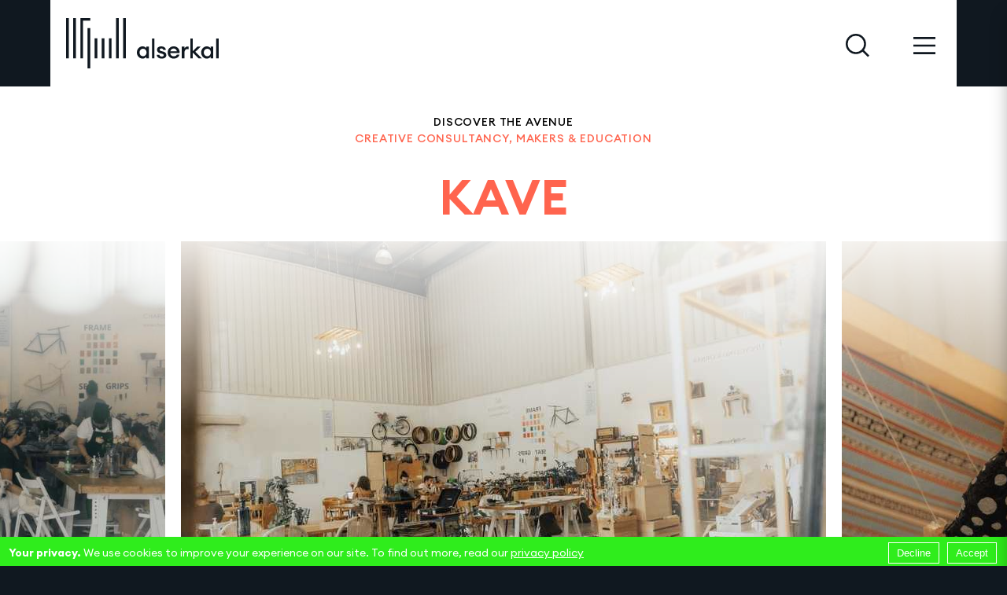

--- FILE ---
content_type: text/html; charset=UTF-8
request_url: https://alserkal.online/community/kave/
body_size: 91448
content:
<!DOCTYPE html><html lang="en-GB"><head><meta charSet="utf-8"/><meta http-equiv="x-ua-compatible" content="ie=edge"/><meta name="viewport" content="width=device-width, initial-scale=1, shrink-to-fit=no"/><style data-href="/styles.973b080d21af6af23650.css" data-identity="gatsby-global-css">*,:after,:before{box-sizing:border-box}:after,:before{text-decoration:inherit;vertical-align:inherit}html{-webkit-tap-highlight-color:transparent;-ms-text-size-adjust:100%;-webkit-text-size-adjust:100%;cursor:default;line-height:1.5;-moz-tab-size:4;-o-tab-size:4;tab-size:4;word-break:break-word}h1{font-size:2em;margin:.67em 0}dl dl,dl ol,dl ul,ol dl,ol ol,ol ul,ul dl,ul ol,ul ul{margin:0}hr{height:0;overflow:visible}main{display:block}nav ol,nav ul{list-style:none;padding:0}pre{font-family:monospace,monospace;font-size:1em}a{background-color:transparent}abbr[title]{text-decoration:underline;-webkit-text-decoration:underline dotted;text-decoration:underline dotted}b,strong{font-weight:bolder}code,kbd,samp{font-family:monospace,monospace;font-size:1em}small{font-size:80%}audio,canvas,iframe,img,svg,video{vertical-align:middle}audio,video{display:inline-block}audio:not([controls]){display:none;height:0}iframe,img{border-style:none}svg:not([fill]){fill:currentColor}svg:not(:root){overflow:hidden}table{border-collapse:collapse}button,input,select{margin:0}button{overflow:visible;text-transform:none}[type=button],[type=reset],[type=submit],button{-webkit-appearance:button}fieldset{border:1px solid #a0a0a0;padding:.35em .75em .625em}input{overflow:visible}legend{color:inherit;display:table;max-width:100%;white-space:normal}progress{display:inline-block;vertical-align:baseline}select{text-transform:none}textarea{margin:0;overflow:auto;resize:vertical}[type=checkbox],[type=radio]{padding:0}[type=search]{-webkit-appearance:textfield;outline-offset:-2px}::-webkit-inner-spin-button,::-webkit-outer-spin-button{height:auto}::-webkit-input-placeholder{color:inherit;opacity:.54}::-webkit-search-decoration{-webkit-appearance:none}::-webkit-file-upload-button{-webkit-appearance:button;font:inherit}::-moz-focus-inner{border-style:none;padding:0}:-moz-focusring{outline:1px dotted ButtonText}:-moz-ui-invalid{box-shadow:none}details,dialog{display:block}dialog{background-color:#fff;border:solid;color:#000;height:-moz-fit-content;height:-webkit-fit-content;height:fit-content;left:0;margin:auto;padding:1em;position:absolute;right:0;width:-moz-fit-content;width:-webkit-fit-content;width:fit-content}dialog:not([open]){display:none}summary{display:list-item}canvas{display:inline-block}template{display:none}[tabindex],a,area,button,input,label,select,summary,textarea{touch-action:manipulation}[hidden]{display:none}[aria-busy=true]{cursor:progress}[aria-controls]{cursor:pointer}[aria-disabled=true],[disabled]{cursor:not-allowed}[aria-hidden=false][hidden]{display:initial}[aria-hidden=false][hidden]:not(:focus){clip:rect(0,0,0,0);position:absolute}@font-face{font-display:swap;font-family:Euclid Circular A;font-style:normal;font-weight:300;src:url(/static/EuclidCircularA-Light-9031402c48991f7f1ceca94084e1a9cd.woff2) format("woff2"),url(/static/EuclidCircularA-Light-ca8c2fab230cd71674fa0617b4dc26e6.woff) format("woff")}@font-face{font-display:swap;font-family:Euclid Circular A;font-style:italic;font-weight:300;src:url(/static/EuclidCircularA-LightItalic-58726af45e2ce0b5ae91169ce6bc1688.woff2) format("woff2"),url(/static/EuclidCircularA-LightItalic-7e717730b41c26f3abc1a921845082b4.woff) format("woff")}@font-face{font-display:swap;font-family:Euclid Circular A;font-style:normal;font-weight:400;src:url(/static/EuclidCircularA-Regular-311f9c98e97bcb22f79955eebac84c81.woff2) format("woff2"),url(/static/EuclidCircularA-Regular-1bde522fd01c6535d91f72dc70aacd1b.woff) format("woff")}@font-face{font-display:swap;font-family:Euclid Circular A;font-style:italic;font-weight:400;src:url(/static/EuclidCircularA-Italic-cc9eef7bfa153a2e8c5c007edca3011e.woff2) format("woff2"),url(/static/EuclidCircularA-Italic-5a982f0ceb37c35a3c28c1983cdad239.woff) format("woff")}@font-face{font-display:swap;font-family:Euclid Circular A;font-style:normal;font-weight:500;src:url(/static/EuclidCircularA-Medium-7586704724f7ad5e1001a5c1df7ac3e6.woff2) format("woff2"),url(/static/EuclidCircularA-Medium-f6498d245b184e03857a224330f72afc.woff) format("woff")}@font-face{font-display:swap;font-family:Euclid Circular A;font-style:italic;font-weight:500;src:url(/static/EuclidCircularA-MediumItalic-21406226bbb3960251a2276fd7fd1dd7.woff2) format("woff2"),url(/static/EuclidCircularA-MediumItalic-2f84ad27b84129eff135ae1d3f78c779.woff) format("woff")}@font-face{font-display:swap;font-family:Euclid Circular A;font-style:normal;font-weight:600;src:url(/static/EuclidCircularA-SemiBold-b992e00f951907325e10af23ac3e0159.woff2) format("woff2"),url(/static/EuclidCircularA-SemiBold-99fe103c038f18e383681b6169c5c4a1.woff) format("woff")}@font-face{font-display:swap;font-family:Euclid Circular A;font-style:italic;font-weight:600;src:url(/static/EuclidCircularA-SemiBoldItalic-b5e190dce3709f2f4ec00083436acce6.woff2) format("woff2"),url(/static/EuclidCircularA-SemiBoldItalic-9ec378170e3b21d7fce2a61f14e4173b.woff) format("woff")}@font-face{font-display:swap;font-family:Euclid Circular A;font-style:normal;font-weight:700;src:url(/static/EuclidCircularA-Bold-96ee0f62b42103af812a2deb462154e1.woff2) format("woff2"),url(/static/EuclidCircularA-Bold-1b5119b509f03266ce3e3c6786df34df.woff) format("woff")}@font-face{font-display:swap;font-family:Euclid Circular A;font-style:italic;font-weight:700;src:url(/static/EuclidCircularA-BoldItalic-116201fea68e7c77c326d1639129ed63.woff2) format("woff2"),url(/static/EuclidCircularA-BoldItalic-9a8ca01b04df2145a964152388d04f7e.woff) format("woff")}:root{--black:#101820;--dark:#384451;--slate:#75848c;--mid:#cfcecb;--light:#f1f2ef;--white:#fff;--green:#2fed1c;--red:#ff644e;--purple:#5157f6;--yellow:#ffd22c;--green2:#30be6b;--turquoise:#9aeeeb;--pink:#f2c6ce;--headerFont:"Euclid Circular A";--flexFont:"EuclidFlex","Euclid Circular A";box-sizing:border-box;font-family:var(--headerFont)}body,html{background:var(--black);margin:0;padding:0}body{font-family:var(--headerFont)!important}a{text-decoration:none}.MuiButton-root,.MuiInputBase-root,.MuiTypography-body1,.MuiTypography-body2,.MuiTypography-caption,.MuiTypography-h4,.MuiTypography-subtitle1{font-family:var(--headerFont)!important}.MuiInputBase-root{font-size:12px!important;font-weight:500!important;margin-right:8px}.MuiInput-underline:after{border-bottom-color:var(--red)!important}.MuiPickersDay-daySelected,.MuiPickersToolbar-toolbar{background-color:var(--red)!important}.MuiPickersDay-current.MuiPickersDay-daySelected{color:var(--white)!important}.MuiButton-textPrimary,.MuiPickersDay-current{color:var(--red)!important}.std-content iframe,.std-content img{width:100%}.react-datepicker__month-read-view--down-arrow,.react-datepicker__month-year-read-view--down-arrow,.react-datepicker__navigation-icon:before,.react-datepicker__year-read-view--down-arrow{border-color:#ccc;border-style:solid;border-width:3px 3px 0 0;content:"";display:block;height:9px;position:absolute;top:6px;width:9px}.react-datepicker-popper[data-placement^=bottom] .react-datepicker__triangle,.react-datepicker-popper[data-placement^=top] .react-datepicker__triangle{margin-left:-4px;position:absolute;width:0}.react-datepicker-popper[data-placement^=bottom] .react-datepicker__triangle:after,.react-datepicker-popper[data-placement^=bottom] .react-datepicker__triangle:before,.react-datepicker-popper[data-placement^=top] .react-datepicker__triangle:after,.react-datepicker-popper[data-placement^=top] .react-datepicker__triangle:before{border:8px solid transparent;box-sizing:content-box;content:"";height:0;left:-8px;position:absolute;width:1px;z-index:-1}.react-datepicker-popper[data-placement^=bottom] .react-datepicker__triangle:before,.react-datepicker-popper[data-placement^=top] .react-datepicker__triangle:before{border-bottom-color:#aeaeae}.react-datepicker-popper[data-placement^=bottom] .react-datepicker__triangle{margin-top:-8px;top:0}.react-datepicker-popper[data-placement^=bottom] .react-datepicker__triangle:after,.react-datepicker-popper[data-placement^=bottom] .react-datepicker__triangle:before{border-bottom-color:#f0f0f0;border-top:none}.react-datepicker-popper[data-placement^=bottom] .react-datepicker__triangle:after{top:0}.react-datepicker-popper[data-placement^=bottom] .react-datepicker__triangle:before{border-bottom-color:#aeaeae;top:-1px}.react-datepicker-popper[data-placement^=top] .react-datepicker__triangle{bottom:0;margin-bottom:-8px}.react-datepicker-popper[data-placement^=top] .react-datepicker__triangle:after,.react-datepicker-popper[data-placement^=top] .react-datepicker__triangle:before{border-bottom:none;border-top-color:#fff}.react-datepicker-popper[data-placement^=top] .react-datepicker__triangle:after{bottom:0}.react-datepicker-popper[data-placement^=top] .react-datepicker__triangle:before{border-top-color:#aeaeae;bottom:-1px}.react-datepicker-wrapper{border:0;display:inline-block;padding:0}.react-datepicker{background-color:#fff;border:1px solid #aeaeae;border-radius:.3rem;color:#000;display:inline-block;font-family:Helvetica Neue,helvetica,arial,sans-serif;font-size:.8rem;position:relative}.react-datepicker--time-only .react-datepicker__triangle{left:35px}.react-datepicker--time-only .react-datepicker__time-container{border-left:0}.react-datepicker--time-only .react-datepicker__time,.react-datepicker--time-only .react-datepicker__time-box{border-bottom-left-radius:.3rem;border-bottom-right-radius:.3rem}.react-datepicker__triangle{left:50px;position:absolute}.react-datepicker-popper{z-index:1}.react-datepicker-popper[data-placement^=bottom]{padding-top:10px}.react-datepicker-popper[data-placement=bottom-end] .react-datepicker__triangle,.react-datepicker-popper[data-placement=top-end] .react-datepicker__triangle{left:auto;right:50px}.react-datepicker-popper[data-placement^=top]{padding-bottom:10px}.react-datepicker-popper[data-placement^=right]{padding-left:8px}.react-datepicker-popper[data-placement^=right] .react-datepicker__triangle{left:auto;right:42px}.react-datepicker-popper[data-placement^=left]{padding-right:8px}.react-datepicker-popper[data-placement^=left] .react-datepicker__triangle{left:42px;right:auto}.react-datepicker__header{background-color:#f0f0f0;border-bottom:1px solid #aeaeae;border-top-left-radius:.3rem;padding:8px 0;position:relative;text-align:center}.react-datepicker__header--time{padding-bottom:8px;padding-left:5px;padding-right:5px}.react-datepicker__header--time:not(.react-datepicker__header--time--only){border-top-left-radius:0}.react-datepicker__header:not(.react-datepicker__header--has-time-select){border-top-right-radius:.3rem}.react-datepicker__month-dropdown-container--scroll,.react-datepicker__month-dropdown-container--select,.react-datepicker__month-year-dropdown-container--scroll,.react-datepicker__month-year-dropdown-container--select,.react-datepicker__year-dropdown-container--scroll,.react-datepicker__year-dropdown-container--select{display:inline-block;margin:0 2px}.react-datepicker-time__header,.react-datepicker-year-header,.react-datepicker__current-month{color:#000;font-size:.944rem;font-weight:700;margin-top:0}.react-datepicker-time__header{overflow:hidden;text-overflow:ellipsis;white-space:nowrap}.react-datepicker__navigation{align-items:center;background:none;border:none;cursor:pointer;display:flex;height:32px;justify-content:center;overflow:hidden;padding:0;position:absolute;text-align:center;text-indent:-999em;top:2px;width:32px;z-index:1}.react-datepicker__navigation--previous{left:2px}.react-datepicker__navigation--next{right:2px}.react-datepicker__navigation--next--with-time:not(.react-datepicker__navigation--next--with-today-button){right:85px}.react-datepicker__navigation--years{display:block;margin-left:auto;margin-right:auto;position:relative;top:0}.react-datepicker__navigation--years-previous{top:4px}.react-datepicker__navigation--years-upcoming{top:-4px}.react-datepicker__navigation:hover :before{border-color:#a6a6a6}.react-datepicker__navigation-icon{font-size:20px;position:relative;top:-1px}.react-datepicker__navigation-icon--next{left:-2px}.react-datepicker__navigation-icon--next:before{left:-7px;transform:rotate(45deg)}.react-datepicker__navigation-icon--previous{right:-2px}.react-datepicker__navigation-icon--previous:before{right:-7px;transform:rotate(225deg)}.react-datepicker__month-container{float:left}.react-datepicker__year{margin:.4rem;text-align:center}.react-datepicker__year-wrapper{display:flex;flex-wrap:wrap;max-width:180px}.react-datepicker__year .react-datepicker__year-text{display:inline-block;margin:2px;width:4rem}.react-datepicker__month{margin:.4rem;text-align:center}.react-datepicker__month .react-datepicker__month-text,.react-datepicker__month .react-datepicker__quarter-text{display:inline-block;margin:2px;width:4rem}.react-datepicker__input-time-container{clear:both;float:left;margin:5px 0 10px 15px;text-align:left;width:100%}.react-datepicker__input-time-container .react-datepicker-time__caption,.react-datepicker__input-time-container .react-datepicker-time__input-container{display:inline-block}.react-datepicker__input-time-container .react-datepicker-time__input-container .react-datepicker-time__input{display:inline-block;margin-left:10px}.react-datepicker__input-time-container .react-datepicker-time__input-container .react-datepicker-time__input input{width:auto}.react-datepicker__input-time-container .react-datepicker-time__input-container .react-datepicker-time__input input[type=time]::-webkit-inner-spin-button,.react-datepicker__input-time-container .react-datepicker-time__input-container .react-datepicker-time__input input[type=time]::-webkit-outer-spin-button{-webkit-appearance:none;margin:0}.react-datepicker__input-time-container .react-datepicker-time__input-container .react-datepicker-time__input input[type=time]{-moz-appearance:textfield}.react-datepicker__input-time-container .react-datepicker-time__input-container .react-datepicker-time__delimiter{display:inline-block;margin-left:5px}.react-datepicker__time-container{border-left:1px solid #aeaeae;float:right;width:85px}.react-datepicker__time-container--with-today-button{border:1px solid #aeaeae;border-radius:.3rem;display:inline;position:absolute;right:-72px;top:0}.react-datepicker__time-container .react-datepicker__time{background:#fff;border-bottom-right-radius:.3rem;position:relative}.react-datepicker__time-container .react-datepicker__time .react-datepicker__time-box{border-bottom-right-radius:.3rem;margin:0 auto;overflow-x:hidden;text-align:center;width:85px}.react-datepicker__time-container .react-datepicker__time .react-datepicker__time-box ul.react-datepicker__time-list{box-sizing:content-box;height:calc(195px + .85rem);list-style:none;margin:0;overflow-y:scroll;padding-left:0;padding-right:0;width:100%}.react-datepicker__time-container .react-datepicker__time .react-datepicker__time-box ul.react-datepicker__time-list li.react-datepicker__time-list-item{height:30px;padding:5px 10px;white-space:nowrap}.react-datepicker__time-container .react-datepicker__time .react-datepicker__time-box ul.react-datepicker__time-list li.react-datepicker__time-list-item:hover{background-color:#f0f0f0;cursor:pointer}.react-datepicker__time-container .react-datepicker__time .react-datepicker__time-box ul.react-datepicker__time-list li.react-datepicker__time-list-item--selected{background-color:#216ba5;color:#fff;font-weight:700}.react-datepicker__time-container .react-datepicker__time .react-datepicker__time-box ul.react-datepicker__time-list li.react-datepicker__time-list-item--selected:hover{background-color:#216ba5}.react-datepicker__time-container .react-datepicker__time .react-datepicker__time-box ul.react-datepicker__time-list li.react-datepicker__time-list-item--disabled{color:#ccc}.react-datepicker__time-container .react-datepicker__time .react-datepicker__time-box ul.react-datepicker__time-list li.react-datepicker__time-list-item--disabled:hover{background-color:transparent;cursor:default}.react-datepicker__week-number{color:#ccc;display:inline-block;line-height:1.7rem;margin:.166rem;text-align:center;width:1.7rem}.react-datepicker__week-number.react-datepicker__week-number--clickable{cursor:pointer}.react-datepicker__week-number.react-datepicker__week-number--clickable:hover{background-color:#f0f0f0;border-radius:.3rem}.react-datepicker__day-names,.react-datepicker__week{white-space:nowrap}.react-datepicker__day-names{margin-bottom:-8px}.react-datepicker__day,.react-datepicker__day-name,.react-datepicker__time-name{color:#000;display:inline-block;line-height:1.7rem;margin:.166rem;text-align:center;width:1.7rem}.react-datepicker__month--in-range,.react-datepicker__month--in-selecting-range,.react-datepicker__month--selected,.react-datepicker__quarter--in-range,.react-datepicker__quarter--in-selecting-range,.react-datepicker__quarter--selected{background-color:#216ba5;border-radius:.3rem;color:#fff}.react-datepicker__month--in-range:hover,.react-datepicker__month--in-selecting-range:hover,.react-datepicker__month--selected:hover,.react-datepicker__quarter--in-range:hover,.react-datepicker__quarter--in-selecting-range:hover,.react-datepicker__quarter--selected:hover{background-color:#1d5d90}.react-datepicker__month--disabled,.react-datepicker__quarter--disabled{color:#ccc;pointer-events:none}.react-datepicker__month--disabled:hover,.react-datepicker__quarter--disabled:hover{background-color:transparent;cursor:default}.react-datepicker__day,.react-datepicker__month-text,.react-datepicker__quarter-text,.react-datepicker__year-text{cursor:pointer}.react-datepicker__day:hover,.react-datepicker__month-text:hover,.react-datepicker__quarter-text:hover,.react-datepicker__year-text:hover{background-color:#f0f0f0;border-radius:.3rem}.react-datepicker__day--today,.react-datepicker__month-text--today,.react-datepicker__quarter-text--today,.react-datepicker__year-text--today{font-weight:700}.react-datepicker__day--highlighted,.react-datepicker__month-text--highlighted,.react-datepicker__quarter-text--highlighted,.react-datepicker__year-text--highlighted{background-color:#3dcc4a;border-radius:.3rem;color:#fff}.react-datepicker__day--highlighted:hover,.react-datepicker__month-text--highlighted:hover,.react-datepicker__quarter-text--highlighted:hover,.react-datepicker__year-text--highlighted:hover{background-color:#32be3f}.react-datepicker__day--highlighted-custom-1,.react-datepicker__month-text--highlighted-custom-1,.react-datepicker__quarter-text--highlighted-custom-1,.react-datepicker__year-text--highlighted-custom-1{color:#f0f}.react-datepicker__day--highlighted-custom-2,.react-datepicker__month-text--highlighted-custom-2,.react-datepicker__quarter-text--highlighted-custom-2,.react-datepicker__year-text--highlighted-custom-2{color:green}.react-datepicker__day--in-range,.react-datepicker__day--in-selecting-range,.react-datepicker__day--selected,.react-datepicker__month-text--in-range,.react-datepicker__month-text--in-selecting-range,.react-datepicker__month-text--selected,.react-datepicker__quarter-text--in-range,.react-datepicker__quarter-text--in-selecting-range,.react-datepicker__quarter-text--selected,.react-datepicker__year-text--in-range,.react-datepicker__year-text--in-selecting-range,.react-datepicker__year-text--selected{background-color:#216ba5;border-radius:.3rem;color:#fff}.react-datepicker__day--in-range:hover,.react-datepicker__day--in-selecting-range:hover,.react-datepicker__day--selected:hover,.react-datepicker__month-text--in-range:hover,.react-datepicker__month-text--in-selecting-range:hover,.react-datepicker__month-text--selected:hover,.react-datepicker__quarter-text--in-range:hover,.react-datepicker__quarter-text--in-selecting-range:hover,.react-datepicker__quarter-text--selected:hover,.react-datepicker__year-text--in-range:hover,.react-datepicker__year-text--in-selecting-range:hover,.react-datepicker__year-text--selected:hover{background-color:#1d5d90}.react-datepicker__day--keyboard-selected,.react-datepicker__month-text--keyboard-selected,.react-datepicker__quarter-text--keyboard-selected,.react-datepicker__year-text--keyboard-selected{background-color:#2a87d0;border-radius:.3rem;color:#fff}.react-datepicker__day--keyboard-selected:hover,.react-datepicker__month-text--keyboard-selected:hover,.react-datepicker__quarter-text--keyboard-selected:hover,.react-datepicker__year-text--keyboard-selected:hover{background-color:#1d5d90}.react-datepicker__day--in-selecting-range,.react-datepicker__month-text--in-selecting-range,.react-datepicker__quarter-text--in-selecting-range,.react-datepicker__year-text--in-selecting-range{background-color:rgba(33,107,165,.5)}.react-datepicker__month--selecting-range .react-datepicker__day--in-range,.react-datepicker__month--selecting-range
.react-datepicker__month-text--in-range,.react-datepicker__month--selecting-range
.react-datepicker__quarter-text--in-range,.react-datepicker__month--selecting-range
.react-datepicker__year-text--in-range{background-color:#f0f0f0;color:#000}.react-datepicker__day--disabled,.react-datepicker__month-text--disabled,.react-datepicker__quarter-text--disabled,.react-datepicker__year-text--disabled{color:#ccc;cursor:default}.react-datepicker__day--disabled:hover,.react-datepicker__month-text--disabled:hover,.react-datepicker__quarter-text--disabled:hover,.react-datepicker__year-text--disabled:hover{background-color:transparent}.react-datepicker__month-text.react-datepicker__month--in-range:hover,.react-datepicker__month-text.react-datepicker__month--selected:hover,.react-datepicker__month-text.react-datepicker__quarter--in-range:hover,.react-datepicker__month-text.react-datepicker__quarter--selected:hover,.react-datepicker__quarter-text.react-datepicker__month--in-range:hover,.react-datepicker__quarter-text.react-datepicker__month--selected:hover,.react-datepicker__quarter-text.react-datepicker__quarter--in-range:hover,.react-datepicker__quarter-text.react-datepicker__quarter--selected:hover{background-color:#216ba5}.react-datepicker__month-text:hover,.react-datepicker__quarter-text:hover{background-color:#f0f0f0}.react-datepicker__input-container{display:inline-block;position:relative;width:100%}.react-datepicker__month-read-view,.react-datepicker__month-year-read-view,.react-datepicker__year-read-view{border:1px solid transparent;border-radius:.3rem;position:relative}.react-datepicker__month-read-view:hover,.react-datepicker__month-year-read-view:hover,.react-datepicker__year-read-view:hover{cursor:pointer}.react-datepicker__month-read-view:hover .react-datepicker__month-read-view--down-arrow,.react-datepicker__month-read-view:hover .react-datepicker__year-read-view--down-arrow,.react-datepicker__month-year-read-view:hover .react-datepicker__month-read-view--down-arrow,.react-datepicker__month-year-read-view:hover .react-datepicker__year-read-view--down-arrow,.react-datepicker__year-read-view:hover .react-datepicker__month-read-view--down-arrow,.react-datepicker__year-read-view:hover .react-datepicker__year-read-view--down-arrow{border-top-color:#b3b3b3}.react-datepicker__month-read-view--down-arrow,.react-datepicker__month-year-read-view--down-arrow,.react-datepicker__year-read-view--down-arrow{right:-16px;top:0;transform:rotate(135deg)}.react-datepicker__month-dropdown,.react-datepicker__month-year-dropdown,.react-datepicker__year-dropdown{background-color:#f0f0f0;border:1px solid #aeaeae;border-radius:.3rem;left:25%;position:absolute;text-align:center;top:30px;width:50%;z-index:1}.react-datepicker__month-dropdown:hover,.react-datepicker__month-year-dropdown:hover,.react-datepicker__year-dropdown:hover{cursor:pointer}.react-datepicker__month-dropdown--scrollable,.react-datepicker__month-year-dropdown--scrollable,.react-datepicker__year-dropdown--scrollable{height:150px;overflow-y:scroll}.react-datepicker__month-option,.react-datepicker__month-year-option,.react-datepicker__year-option{display:block;line-height:20px;margin-left:auto;margin-right:auto;width:100%}.react-datepicker__month-option:first-of-type,.react-datepicker__month-year-option:first-of-type,.react-datepicker__year-option:first-of-type{border-top-left-radius:.3rem;border-top-right-radius:.3rem}.react-datepicker__month-option:last-of-type,.react-datepicker__month-year-option:last-of-type,.react-datepicker__year-option:last-of-type{border-bottom-left-radius:.3rem;border-bottom-right-radius:.3rem;-webkit-user-select:none;-ms-user-select:none;user-select:none}.react-datepicker__month-option:hover,.react-datepicker__month-year-option:hover,.react-datepicker__year-option:hover{background-color:#ccc}.react-datepicker__month-option:hover .react-datepicker__navigation--years-upcoming,.react-datepicker__month-year-option:hover .react-datepicker__navigation--years-upcoming,.react-datepicker__year-option:hover .react-datepicker__navigation--years-upcoming{border-bottom-color:#b3b3b3}.react-datepicker__month-option:hover .react-datepicker__navigation--years-previous,.react-datepicker__month-year-option:hover .react-datepicker__navigation--years-previous,.react-datepicker__year-option:hover .react-datepicker__navigation--years-previous{border-top-color:#b3b3b3}.react-datepicker__month-option--selected,.react-datepicker__month-year-option--selected,.react-datepicker__year-option--selected{left:15px;position:absolute}.react-datepicker__close-icon{background-color:transparent;border:0;cursor:pointer;display:table-cell;height:100%;outline:0;padding:0 6px 0 0;position:absolute;right:0;top:0;vertical-align:middle}.react-datepicker__close-icon:after{background-color:#216ba5;border-radius:50%;color:#fff;content:"\00d7";cursor:pointer;display:table-cell;font-size:12px;height:16px;line-height:1;padding:2px;text-align:center;vertical-align:middle;width:16px}.react-datepicker__today-button{background:#f0f0f0;border-top:1px solid #aeaeae;clear:left;cursor:pointer;font-weight:700;padding:5px 0;text-align:center}.react-datepicker__portal{align-items:center;background-color:rgba(0,0,0,.8);display:flex;height:100vh;justify-content:center;left:0;position:fixed;top:0;width:100vw;z-index:2147483647}.react-datepicker__portal .react-datepicker__day,.react-datepicker__portal .react-datepicker__day-name,.react-datepicker__portal .react-datepicker__time-name{line-height:3rem;width:3rem}@media (max-height:550px),(max-width:400px){.react-datepicker__portal .react-datepicker__day,.react-datepicker__portal .react-datepicker__day-name,.react-datepicker__portal .react-datepicker__time-name{line-height:2rem;width:2rem}}.react-datepicker__portal .react-datepicker-time__header,.react-datepicker__portal .react-datepicker__current-month{font-size:1.44rem}</style><meta name="generator" content="Gatsby 3.8.1"/><style data-styled="" data-styled-version="5.3.0">.gDQJCi{display:-webkit-box;display:-webkit-flex;display:-ms-flexbox;display:flex;width:100%;height:var(--headerHeight);-webkit-align-items:center;-webkit-box-align:center;-ms-flex-align:center;align-items:center;padding:0 20px;max-width:1280px;margin-left:auto;margin-right:auto;-webkit-transition:0.5s;transition:0.5s;pointer-events:none;}/*!sc*/
.gDQJCi > a > svg{-webkit-transition:0.5s;transition:0.5s;}/*!sc*/
.gDQJCi.fixed{position:fixed;top:0;left:0;right:0;z-index:8;max-width:100%;padding-left:13px;padding-right:30px;}/*!sc*/
.gDQJCi.fixed > a{position:relative;}/*!sc*/
.gDQJCi.fixed > a > svg{-webkit-transform:scale(0.72) translateX(-20px);-ms-transform:scale(0.72) translateX(-20px);transform:scale(0.72) translateX(-20px);}/*!sc*/
.gDQJCi > ul{display:-webkit-inline-box;display:-webkit-inline-flex;display:-ms-inline-flexbox;display:inline-flex;list-style-type:none;margin-left:auto;}/*!sc*/
.gDQJCi > ul > li{display:inline-block;margin-left:50px;}/*!sc*/
.gDQJCi a{pointer-events:initial;}/*!sc*/
@media (max-width:767px){.gDQJCi > ul > li{display:none;}.gDQJCi > ul > li:last-of-type{display:inline-block;}}/*!sc*/
data-styled.g1[id="elements__HeaderDiv-sc-1nd71v4-0"]{content:"gDQJCi,"}/*!sc*/
.bvMvDn{--headerHeight:110px;position:relative;background-color:#ffffff;z-index:9;left:0;right:0;}/*!sc*/
@media (max-width:1500px){.bvMvDn{width:90%;max-width:1280px;margin:0 auto;}}/*!sc*/
.bvMvDn > header + div{position:relative;top:var(--headerHeight);}/*!sc*/
data-styled.g2[id="elements__HeaderWrapper-sc-1nd71v4-1"]{content:"bvMvDn,"}/*!sc*/
.TSNOe{--backgroundColor:var(--white);background-color:var(--backgroundColor);-webkit-flex:1;-ms-flex:1;flex:1;display:-webkit-box;display:-webkit-flex;display:-ms-flexbox;display:flex;-webkit-flex-direction:column;-ms-flex-direction:column;flex-direction:column;padding:0;width:100%;max-width:initial;margin-left:auto;margin-right:auto;overflow:initial;}/*!sc*/
data-styled.g4[id="elements__MainWrapperDiv-sc-yge3kt-0"]{content:"TSNOe,"}/*!sc*/
.fszvtO{--accentColor:var(--red);background-color:var(--black);color:var(--white);display:-webkit-box;display:-webkit-flex;display:-ms-flexbox;display:flex;height:396px;-webkit-box-pack:center;-webkit-justify-content:center;-ms-flex-pack:center;justify-content:center;-webkit-align-items:center;-webkit-box-align:center;-ms-flex-align:center;align-items:center;z-index:2;}/*!sc*/
.fszvtO > div{display:-webkit-box;display:-webkit-flex;display:-ms-flexbox;display:flex;width:calc(calc(var(--width) - var(--outerMargin)) - var(--outerMargin));-webkit-align-items:bottom;-webkit-box-align:bottom;-ms-flex-align:bottom;align-items:bottom;-webkit-box-pack:justify;-webkit-justify-content:space-between;-ms-flex-pack:justify;justify-content:space-between;}/*!sc*/
.fszvtO > div > div:first-of-type{-webkit-flex:2;-ms-flex:2;flex:2;margin-top:auto;max-width:820px;-webkit-align-items:bottom;-webkit-box-align:bottom;-ms-flex-align:bottom;align-items:bottom;}/*!sc*/
.fszvtO > div > div:first-of-type + div{-webkit-flex:1;-ms-flex:1;flex:1;margin-top:auto;max-width:400px;margin-left:20px;border-bottom:1px solid var(--accentColor);}/*!sc*/
.fszvtO > div > div:first-of-type + div svg{position:relative;right:-100px;right:-52px;}/*!sc*/
.fszvtO > div > div:first-of-type + div ul{list-style-type:none;margin:0;padding:0;}/*!sc*/
.fszvtO > div > div:first-of-type + div ul li{font-size:12px;text-transform:lowercase;-webkit-letter-spacing:0.36px;-moz-letter-spacing:0.36px;-ms-letter-spacing:0.36px;letter-spacing:0.36px;display:-webkit-inline-box;display:-webkit-inline-flex;display:-ms-inline-flexbox;display:inline-flex;-webkit-align-items:flex-end;-webkit-box-align:flex-end;-ms-flex-align:flex-end;align-items:flex-end;display:-webkit-box;display:-webkit-flex;display:-ms-flexbox;display:flex;}/*!sc*/
.fszvtO > div > div:first-of-type + div ul li span{-webkit-flex:2;-ms-flex:2;flex:2;width:100%;position:relative;white-space:nowrap;bottom:9px;}/*!sc*/
.fszvtO > div > div{display:-webkit-box;display:-webkit-flex;display:-ms-flexbox;display:flex;-webkit-box-pack:justify;-webkit-justify-content:space-between;-ms-flex-pack:justify;justify-content:space-between;}/*!sc*/
.fszvtO > div > div > div{width:400px;display:-webkit-box;display:-webkit-flex;display:-ms-flexbox;display:flex;-webkit-flex-direction:column;-ms-flex-direction:column;flex-direction:column;-webkit-box-pack:end;-webkit-justify-content:flex-end;-ms-flex-pack:end;justify-content:flex-end;}/*!sc*/
.fszvtO > div > div > div > ul{list-style-type:none;margin:0;padding:0;}/*!sc*/
.fszvtO > div > div > div > ul li{height:40px;margin:0 0 6.5px;font-size:18px;font-weight:normal;display:-webkit-box;display:-webkit-flex;display:-ms-flexbox;display:flex;-webkit-align-items:center;-webkit-box-align:center;-ms-flex-align:center;align-items:center;border-bottom:1px solid var(--accentColor);text-transform:lowercase;}/*!sc*/
.fszvtO > div > div > div > ul li a{display:-webkit-inline-box;display:-webkit-inline-flex;display:-ms-inline-flexbox;display:inline-flex;-webkit-align-items:center;-webkit-box-align:center;-ms-flex-align:center;align-items:center;-webkit-transition:0.25s;transition:0.25s;color:var(--white);padding-bottom:6px;}/*!sc*/
.fszvtO > div > div > div > ul li a:hover{color:var(--accentColor);}/*!sc*/
.fszvtO > div > div > div > ul li a img{margin-right:8px;}/*!sc*/
.fszvtO > div > div > div > ul li.big{height:50px;margin-bottom:0;}/*!sc*/
.fszvtO > div > div > div > ul li.addspace{margin-top:53px;}/*!sc*/
@media (max-width:1439px){.fszvtO{height:initial;padding-top:20px;}.fszvtO > div{-webkit-flex-direction:column;-ms-flex-direction:column;flex-direction:column;width:initial;margin-left:auto;margin-right:auto;-webkit-align-items:center;-webkit-box-align:center;-ms-flex-align:center;align-items:center;}.fszvtO > div > li{font-size:16px;}.fszvtO > div > div > div > ul li{width:161px;height:35px;margin-bottom:6px;}.fszvtO > div > div > div > ul li.big{height:45px;}.fszvtO > div > div:first-of-type{max-width:unset;}.fszvtO > div > div:first-of-type div{width:initial;-webkit-flex:1;-ms-flex:1;flex:1;}.fszvtO > div > div:first-of-type div:first-of-type{margin-right:12px;}.fszvtO > div > div:first-of-type + div{margin-left:0;max-width:100%;}.fszvtO > div > div:first-of-type + div ul li{-webkit-align-items:center;-webkit-box-align:center;-ms-flex-align:center;align-items:center;height:100px;width:334px;}.fszvtO > div > div:first-of-type + div ul li span{white-space:initial;min-width:200px;bottom:0;}.fszvtO > div > div:first-of-type + div ul li a{position:relative;right:-4px;}}/*!sc*/
.fszvtO .CookieConsent{height:37px;font-size:14px;display:block !important;}/*!sc*/
.fszvtO .CookieConsent div:first-child{margin:10px 15px !important;display:inline-block;width:77%;}/*!sc*/
.fszvtO .CookieConsent div:last-child{display:inline-block;width:20%;text-align:right;}/*!sc*/
.fszvtO .CookieConsent .txt_bold{font-weight:700;}/*!sc*/
.fszvtO .CookieConsent .cookie_txt{margin:-4px;}/*!sc*/
.fszvtO .CookieConsent .cookie_txt .cookieunderline{-webkit-text-decoration:underline;text-decoration:underline;}/*!sc*/
.fszvtO .cookieunderline a{color:white;}/*!sc*/
.fszvtO .CookieConsent #rcc-decline-button{background:#2fed1c !important;border:1px solid !important;margin:5px !important;color:white !important;}/*!sc*/
.fszvtO .CookieConsent #rcc-confirm-button{background:#2fed1c !important;border:1px solid !important;color:rgb(229,229,229) !important;margin:5px !important;color:white !important;}/*!sc*/
@media only screen and (max-width:991px){.fszvtO .CookieConsent{height:auto;text-align:center;}.fszvtO .CookieConsent div:last-child{width:100%;text-align:center;}}/*!sc*/
data-styled.g5[id="elements__FooterWrapper-sc-1ixdl4k-0"]{content:"fszvtO,"}/*!sc*/
.kyJI{background-color:var(--black);width:400px;height:100%;min-height:100vh;box-sizing:border-box;display:-webkit-box;display:-webkit-flex;display:-ms-flexbox;display:flex;-webkit-flex-direction:column;-ms-flex-direction:column;flex-direction:column;padding:45px;-webkit-transition:1s;transition:1s;}/*!sc*/
.kyJI > nav{display:-webkit-box;display:-webkit-flex;display:-ms-flexbox;display:flex;-webkit-box-pack:justify;-webkit-justify-content:space-between;-ms-flex-pack:justify;justify-content:space-between;}/*!sc*/
.kyJI > nav > a:last-child{margin-left:auto;}/*!sc*/
.kyJI > div{margin-top:68px;-webkit-flex:1;-ms-flex:1;flex:1;}/*!sc*/
.kyJI > div > ul{list-style-type:none;margin:0;padding:0;}/*!sc*/
.kyJI > div > ul li{font-size:24px;line-height:31.2px;-webkit-letter-spacing:0.24px;-moz-letter-spacing:0.24px;-ms-letter-spacing:0.24px;letter-spacing:0.24px;text-transform:lowercase;margin-bottom:8px;color:var(--white);}/*!sc*/
.kyJI > div > ul li a{-webkit-text-decoration:none;text-decoration:none;-webkit-transition:0.25s;transition:0.25s;color:var(--white);}/*!sc*/
.kyJI > div > ul li a:hover{color:var(--green);}/*!sc*/
.kyJI > div > ul li a.disabled{cursor:default;color:var(--green);}/*!sc*/
.kyJI > div > ul li a.disabled:hover{color:var(--green);}/*!sc*/
.kyJI > div > ul li a.emphasize{color:var(--green);}/*!sc*/
.kyJI > div > ul li a.emphasize:hover{color:var(--white);}/*!sc*/
.kyJI > div > ul li > ul{list-style-type:none;margin:8px 0 0 25px;padding:0;}/*!sc*/
.kyJI > div > ul li > ul a{color:var(--red);color:rgba(47,237,28,0.45);}/*!sc*/
.kyJI > div > ul li > ul a:hover{color:var(--green);}/*!sc*/
.kyJI > div > ul li > ul a.disabled{cursor:default;color:var(--green);}/*!sc*/
.kyJI > div > ul li > ul a.disabled:hover{color:var(--green);}/*!sc*/
.kyJI > div > ul + ul{border-top:1px solid var(--green);margin-top:10px;padding-top:10px;}/*!sc*/
.kyJI > div + nav{margin-top:auto;}/*!sc*/
.kyJI .mobile{display:none;}/*!sc*/
@media (max-width:767px){.kyJI .mobile{display:block;}}/*!sc*/
data-styled.g6[id="elements__SlidingMenuWrapper-sc-1htw6ve-0"]{content:"kyJI,"}/*!sc*/
.eBPZOZ{position:relative;max-width:100%;overflow-x:hidden;min-height:100%;min-height:100vh;}/*!sc*/
.eBPZOZ > nav{position:fixed;top:0;right:0;-webkit-transition:1s;transition:1s;z-index:999999999999;box-shadow:0 20px 20px rgba(0,0,0,0.25);}/*!sc*/
.eBPZOZ > nav.hidden{-webkit-transform:translateX(100%);-ms-transform:translateX(100%);transform:translateX(100%);}/*!sc*/
.eBPZOZ > nav.shown{-webkit-transform:translateX(0);-ms-transform:translateX(0);transform:translateX(0);}/*!sc*/
data-styled.g7[id="elements__MenuWrapper-sc-1sgv1g5-0"]{content:"eBPZOZ,"}/*!sc*/
.deQWhx{--width:1440px;--outerMargin:100px;--backgroundColor:var(--black);background-color:var(--backgroundColor);max-width:100%;display:-webkit-box;display:-webkit-flex;display:-ms-flexbox;display:flex;-webkit-flex-direction:column;-ms-flex-direction:column;flex-direction:column;min-height:100%;min-height:100vh;}/*!sc*/
@media (max-width:1439px){.deQWhx{--width:1024px;}}/*!sc*/
@media (max-width:1023px){.deQWhx{--width:768px;}}/*!sc*/
@media (max-width:767px){.deQWhx{--width:375px;--width:100vw;}}/*!sc*/
data-styled.g8[id="elements__Wrapper-sc-1sgv1g5-1"]{content:"deQWhx,"}/*!sc*/
.dFTaTT{font-weight:600;font-size:62px;line-height:1.1;margin:0;}/*!sc*/
data-styled.g16[id="Typography__H2BigStrong-sc-igyckv-4"]{content:"dFTaTT,"}/*!sc*/
.jBJQjp{font-weight:300;font-size:62px;line-height:1.1;margin:0;}/*!sc*/
data-styled.g17[id="Typography__H2Big-sc-igyckv-5"]{content:"jBJQjp,"}/*!sc*/
.iXkHfa{font-weight:normal;font-size:18px;line-height:1.4;margin:0;}/*!sc*/
data-styled.g39[id="Typography__H5Big-sc-igyckv-27"]{content:"iXkHfa,"}/*!sc*/
.fvBHZe{font-weight:bold;font-size:14px;line-height:1.5;-webkit-letter-spacing:0.84px;-moz-letter-spacing:0.84px;-ms-letter-spacing:0.84px;letter-spacing:0.84px;text-transform:uppercase;margin:0;}/*!sc*/
data-styled.g44[id="Typography__H5SmallStrong-sc-igyckv-32"]{content:"fvBHZe,"}/*!sc*/
.bDKRSF{font-weight:500;font-size:14px;line-height:1.5;-webkit-letter-spacing:0.84px;-moz-letter-spacing:0.84px;-ms-letter-spacing:0.84px;letter-spacing:0.84px;text-transform:uppercase;margin:0;}/*!sc*/
data-styled.g45[id="Typography__H5SmallMedium-sc-igyckv-33"]{content:"bDKRSF,"}/*!sc*/
.bBZKkD{--color:var(--slate);--colorDisabled:"var(--mid)";--backgroundColorDisabled:"transparent";--backgroundColor:var(--white);--hoverColor:"var(--red)";--hoverColorDisabled:"var(--mid)";display:inline-block;min-width:65px;min-height:28px;padding:5px 20px;font-size:12px;line-height:1.5;-webkit-letter-spacing:0.24px;-moz-letter-spacing:0.24px;-ms-letter-spacing:0.24px;letter-spacing:0.24px;font-family:var(--headerFont);font-weight:500;-webkit-align-items:center;-webkit-box-align:center;-ms-flex-align:center;align-items:center;-webkit-box-pack:center;-webkit-justify-content:center;-ms-flex-pack:center;justify-content:center;display:-webkit-box;display:-webkit-flex;display:-ms-flexbox;display:flex;-webkit-user-select:none;-moz-user-select:none;-ms-user-select:none;user-select:none;color:var(--color);border:solid 1.5px var(--color);background-color:var(--backgroundColor);cursor:pointer;}/*!sc*/
.bBZKkD:hover{color:var(--hoverColor);border-color:var(--hoverColor);}/*!sc*/
.bBZKkD:focus{-webkit-appearance:none;-moz-appearance:none;appearance:none;outline:none;}/*!sc*/
data-styled.g58[id="elements__SmallButtonDiv-sc-lfxye1-0"]{content:"bBZKkD,"}/*!sc*/
.hQCNAo{width:100%;height:var(--slideShowHeight);position:relative;overflow-x:hidden;overflow-y:hidden;--slideWidth:820px;--slideHeight:540px;--leftRightSlideTop:0;--imageMargin:20px;--imageReduction:calc(440 / 540);--slideShowHeight:calc(var(--slideHeight) + 60px);}/*!sc*/
@media (max-width:820px){.hQCNAo{--slideWidth:295px;--slideHeight:180px;--slideShowHeight:calc(var(--slideHeight) + 80px);}}/*!sc*/
.hQCNAo > div > div{display:-webkit-box;display:-webkit-flex;display:-ms-flexbox;display:flex;-webkit-transition:1s;transition:1s;height:calc(var(--slideHeight) + 20px);position:relative;margin-top:20px;}/*!sc*/
.hQCNAo > div > div > div{width:var(--slideWidth);height:var(--slideHeight);position:absolute;-webkit-transition:0.5s;transition:0.5s;}/*!sc*/
.hQCNAo > div > div > div.on{min-width:var(--slideWidth);left:calc(50% - calc(var(--slideWidth) / 2));z-index:4;box-shadow:none;}/*!sc*/
.hQCNAo > div > div > div.left{-webkit-transform:scale(var(--imageReduction));-ms-transform:scale(var(--imageReduction));transform:scale(var(--imageReduction));-webkit-transform-origin:top right;-ms-transform-origin:top right;transform-origin:top right;z-index:2;top:var(--leftRightSlideTop);opacity:1;right:calc( calc(calc(100% - var(--slideWidth)) / 2) + var(--slideWidth) + var(--imageMargin) );}/*!sc*/
.hQCNAo > div > div > div.right{-webkit-transform:scale(var(--imageReduction));-ms-transform:scale(var(--imageReduction));transform:scale(var(--imageReduction));-webkit-transform-origin:top left;-ms-transform-origin:top left;transform-origin:top left;z-index:2;top:var(--leftRightSlideTop);opacity:1;left:calc( calc(calc(100% - var(--slideWidth)) / 2) + var(--slideWidth) + var(--imageMargin) );}/*!sc*/
.hQCNAo > div > div > div.hidden{-webkit-transform:scale(0.001);-ms-transform:scale(0.001);transform:scale(0.001);opacity:0;z-index:1;}/*!sc*/
.hQCNAo > div > div > div > a > div{position:absolute !important;left:0;right:0;top:0;bottom:0 !important;width:100% !important;height:100% !important;z-index:1;}/*!sc*/
.hQCNAo > div > div > div > a > div + div{-webkit-user-select:none;-moz-user-select:none;-ms-user-select:none;user-select:none;position:absolute;left:0;right:0;top:0;bottom:0;width:100%;height:100%;z-index:2;padding:200px var(--outerMargin) 0 var(--outerMargin);background-blend-mode:multiply;background-image:linear-gradient( to top,rgba(16,24,32,0.25),rgba(16,24,32,0) );}/*!sc*/
.hQCNAo > div > div > div > a > div + div h1{margin-top:30px;margin-bottom:20px;}/*!sc*/
.hQCNAo > nav{z-index:2;display:-webkit-box;display:-webkit-flex;display:-ms-flexbox;display:flex;-webkit-box-pack:center;-webkit-justify-content:center;-ms-flex-pack:center;justify-content:center;width:100%;position:absolute;}/*!sc*/
.hQCNAo > nav ul{list-style-type:none;display:-webkit-inline-box;display:-webkit-inline-flex;display:-ms-inline-flexbox;display:inline-flex;margin:0;padding:0;}/*!sc*/
.hQCNAo > nav ul li{display:inline-block;width:12px;height:12px;border-radius:6px;-webkit-transition:0.5s;transition:0.5s;background-color:var(--red);}/*!sc*/
.hQCNAo > nav ul li.selected{width:36px;}/*!sc*/
.hQCNAo > nav ul li + li{margin-left:10px;}/*!sc*/
.hQCNAo > nav ul li a{display:inline-block;width:100%;height:100%;color:transparent;}/*!sc*/
data-styled.g157[id="elements__SlideWrapper-sc-1he6my0-0"]{content:"hQCNAo,"}/*!sc*/
.jBkoEc{--headerSize:62px;display:-webkit-box;display:-webkit-flex;display:-ms-flexbox;display:flex;-webkit-flex-direction:column;-ms-flex-direction:column;flex-direction:column;width:100%;-webkit-align-items:center;-webkit-box-align:center;-ms-flex-align:center;align-items:center;padding:20px 0 25px 0;position:relative;height:100%;background-color:none;--headerColor:var(--red);}/*!sc*/
.jBkoEc h5:first-of-type{margin-top:15px;}/*!sc*/
.jBkoEc h5:first-of-type + h5{margin-bottom:30px;color:var(--headerColor);}/*!sc*/
.jBkoEc h2{font-size:var(--headerSize);}/*!sc*/
.jBkoEc > div{display:-webkit-box;display:-webkit-flex;display:-ms-flexbox;display:flex;position:relative;-webkit-flex-direction:column;-ms-flex-direction:column;flex-direction:column;width:100%;-webkit-align-items:center;-webkit-box-align:center;-ms-flex-align:center;align-items:center;height:100%;height:642px;padding-bottom:25px;}/*!sc*/
@media (max-width:1023px){.jBkoEc{--headerSize:48px;}}/*!sc*/
@media (max-width:820px){.jBkoEc{--headerSize:32px;}.jBkoEc > div{height:260px;}}/*!sc*/
@media (max-width:767px){.jBkoEc{--headerSize:28px;}}/*!sc*/
data-styled.g158[id="elements__CommunityHeroCarouselDiv-sc-457z9k-0"]{content:"jBkoEc,"}/*!sc*/
.jHyJWA{display:-webkit-box;display:-webkit-flex;display:-ms-flexbox;display:flex;-webkit-flex-direction:column;-ms-flex-direction:column;flex-direction:column;width:100%;-webkit-align-items:center;-webkit-box-align:center;-ms-flex-align:center;align-items:center;padding:0;max-width:600px;top:0;z-index:2;position:absolute;}/*!sc*/
.jHyJWA h2{color:var(--headerColor);text-align:center;}/*!sc*/
data-styled.g159[id="elements__TextDiv-sc-457z9k-1"]{content:"jHyJWA,"}/*!sc*/
.eYfHOu{width:100%;top:70px;position:absolute;z-index:1;}/*!sc*/
.eYfHOu:before{content:"";position:absolute;top:0;height:280px;left:0;right:0;z-index:10;pointer-events:none;margin-top:-20px;background:linear-gradient( to bottom,var(--white),rgba(255,255,255,0) );}/*!sc*/
data-styled.g160[id="elements__CarouselDiv-sc-457z9k-2"]{content:"eYfHOu,"}/*!sc*/
.ilzlZr{display:-webkit-box;display:-webkit-flex;display:-ms-flexbox;display:flex;padding:20px var(--outerMargin);max-width:var(--width);width:100%;margin-left:auto;margin-right:auto;}/*!sc*/
.ilzlZr .contactdetails{overflow-x:auto;}/*!sc*/
.ilzlZr .contactdetails h5{white-space:nowrap;}/*!sc*/
.ilzlZr .tablet{display:none;}/*!sc*/
.ilzlZr .desktop{display:-webkit-box;display:-webkit-flex;display:-ms-flexbox;display:flex;}/*!sc*/
.ilzlZr h5:first-child{color:var(--red);}/*!sc*/
.ilzlZr a{color:var(--black);-webkit-text-decoration:underline;text-decoration:underline;max-width:100%;white-space:nowrap;overflow-x:auto;}/*!sc*/
.ilzlZr a.nounderline{-webkit-text-decoration:none;text-decoration:none;}/*!sc*/
.ilzlZr a:hover{color:var(--red);}/*!sc*/
.ilzlZr > div{display:-webkit-box;display:-webkit-flex;display:-ms-flexbox;display:flex;-webkit-flex-direction:column;-ms-flex-direction:column;flex-direction:column;}/*!sc*/
.ilzlZr > div:first-of-type{min-width:190px;margin-right:20px;}/*!sc*/
.ilzlZr > div:first-of-type h5{margin-bottom:10px;}/*!sc*/
.ilzlZr > div:first-of-type + div{min-width:820px;}/*!sc*/
.ilzlZr > div:first-of-type + div p{font-size:18px;line-height:1.4;margin:0;}/*!sc*/
.ilzlZr > div:first-of-type + div p + p{margin-top:18px;}/*!sc*/
.ilzlZr > div:first-of-type + div + div > div{margin-left:20px;min-width:295px;}/*!sc*/
.ilzlZr > div:first-of-type + div + div > div > div{margin-bottom:20px;}/*!sc*/
.ilzlZr > div:first-of-type + div + div > div > div > button{display:inline;}/*!sc*/
.ilzlZr > div:first-of-type + div + div > div > div > div > h5{color:var(--black);}/*!sc*/
@media (max-width:1439px){.ilzlZr > div:first-of-type + div{min-width:initial;}}/*!sc*/
@media (min-width:768px) and (max-width:1024px){.ilzlZr{-webkit-flex-direction:column;-ms-flex-direction:column;flex-direction:column;padding:50px 72px;}.ilzlZr .tablet{display:-webkit-box;display:-webkit-flex;display:-ms-flexbox;display:flex;}.ilzlZr .desktop{display:none;}.ilzlZr > div:first-of-type + div + div{margin-left:0;margin-top:25px;display:-webkit-box;display:-webkit-flex;display:-ms-flexbox;display:flex;-webkit-flex-direction:row;-ms-flex-direction:row;flex-direction:row;}.ilzlZr > div:first-of-type + div + div > div:first-of-type{margin-left:0;}.ilzlZr > div:first-of-type + div + div > div + div{display:-webkit-box;display:-webkit-flex;display:-ms-flexbox;display:flex;-webkit-flex-direction:column;-ms-flex-direction:column;flex-direction:column;}.ilzlZr > div:first-of-type + div + div > div + div h5{margin-bottom:10px;}}/*!sc*/
@media (max-width:767px){.ilzlZr{-webkit-flex-direction:column;-ms-flex-direction:column;flex-direction:column;padding:25px 20px;}.ilzlZr > div:first-of-type{margin-right:0;margin-bottom:25px;}.ilzlZr > div:first-of-type + div + div{margin-left:0;margin-top:25px;}}/*!sc*/
data-styled.g221[id="elements__CommunityBodyDiv-sc-1a5ueij-0"]{content:"ilzlZr,"}/*!sc*/
</style><link rel="sitemap" type="application/xml" href="/sitemap/sitemap-index.xml"/><link rel="preconnect" href="https://www.google-analytics.com"/><link rel="dns-prefetch" href="https://www.google-analytics.com"/><script>
  
  
  if(true) {
    (function(i,s,o,g,r,a,m){i['GoogleAnalyticsObject']=r;i[r]=i[r]||function(){
    (i[r].q=i[r].q||[]).push(arguments)},i[r].l=1*new Date();a=s.createElement(o),
    m=s.getElementsByTagName(o)[0];a.async=1;a.src=g;m.parentNode.insertBefore(a,m)
    })(window,document,'script','https://www.google-analytics.com/analytics.js','ga');
  }
  if (typeof ga === "function") {
    ga('create', 'UA-127382824-3', 'auto', {});
      
      
      
      
      
      }</script><script async="" src="https://www.googletagmanager.com/gtag/js?id=G-9YXNJSDXN9"></script><script>
    window.GATSBY_GTAG_PLUGIN_GA_TRACKING_ID = (
      'G-9YXNJSDXN9'
    );
    window.GATSBY_GTAG_PLUGIN_ANONYMIZE = false;

    var options = {
      send_page_view: false
    };
    if (false) {
      options.anonymize_ip = true;
    }

    window.dataLayer = window.dataLayer || [];
    function gtag(){dataLayer.push(arguments);}
    window.gtag = gtag;
    gtag('js', new Date());
    gtag('config', 'G-9YXNJSDXN9', options);
  </script><title data-react-helmet="true">KAVE</title><link data-react-helmet="true" rel="canonical" href="https://alserkal.online/community/kave"/><meta data-react-helmet="true" name="description" content="
&lt;p dir=&quot;ltr&quot;&gt;KAVE is a creative, and inspiring upcycling cafe and retail concept. Home to resident artists, fair trade shops, and Charicycles, Dubai’s only custom bicycle shop, KAVE transforms waste into beautiful, useful items, promotes eco-conscious living, offers home styling, hosts workshops and events, and fosters community through discussions and activities.&lt;br /&gt;&lt;/p&gt;"/><meta data-react-helmet="true" itemProp="name" content="Alserkal Avenue: KAVE"/><meta data-react-helmet="true" itemProp="description" content="
&lt;p dir=&quot;ltr&quot;&gt;KAVE is a creative, and inspiring upcycling cafe and retail concept. Home to resident artists, fair trade shops, and Charicycles, Dubai’s only custom bicycle shop, KAVE transforms waste into beautiful, useful items, promotes eco-conscious living, offers home styling, hosts workshops and events, and fosters community through discussions and activities.&lt;br /&gt;&lt;/p&gt;"/><meta data-react-helmet="true" itemProp="image" content="https://alserkal.online/static/968a6de712ffd7f19fdc31240c04c199/47498/Screen-Shot-2021-04-05-at-12.28.40-PM.jpg"/><meta data-react-helmet="true" name="twitter:card" content="summary_large_image"/><meta data-react-helmet="true" name="twitter:site" content="@AlserkalAvenue"/><meta data-react-helmet="true" name="twitter:creator" content="@AlserkalAvenue"/><meta data-react-helmet="true" name="twitter:title" content="Alserkal Avenue: KAVE"/><meta data-react-helmet="true" name="twitter:description" content="
&lt;p dir=&quot;ltr&quot;&gt;KAVE is a creative, and inspiring upcycling cafe and retail concept. Home to resident artists, fair trade shops, and Charicycles, Dubai’s only custom bicycle shop, KAVE transforms waste into beautiful, useful items, promotes eco-conscious living, offers home styling, hosts workshops and events, and fosters community through discussions and activities.&lt;br /&gt;&lt;/p&gt;"/><meta data-react-helmet="true" name="twitter:image" content="https://alserkal.online/static/968a6de712ffd7f19fdc31240c04c199/47498/Screen-Shot-2021-04-05-at-12.28.40-PM.jpg"/><meta data-react-helmet="true" property="og:title" content="Alserkal Avenue: KAVE"/><meta data-react-helmet="true" property="og:image" content="https://alserkal.online/static/968a6de712ffd7f19fdc31240c04c199/47498/Screen-Shot-2021-04-05-at-12.28.40-PM.jpg"/><meta data-react-helmet="true" property="og:image:width" content="1200"/><meta data-react-helmet="true" property="og:image:height" content="600"/><meta data-react-helmet="true" property="og:type" content="website"/><meta data-react-helmet="true" property="og:description" content="
&lt;p dir=&quot;ltr&quot;&gt;KAVE is a creative, and inspiring upcycling cafe and retail concept. Home to resident artists, fair trade shops, and Charicycles, Dubai’s only custom bicycle shop, KAVE transforms waste into beautiful, useful items, promotes eco-conscious living, offers home styling, hosts workshops and events, and fosters community through discussions and activities.&lt;br /&gt;&lt;/p&gt;"/><meta data-react-helmet="true" property="og:locale" content="en_GB"/><meta data-react-helmet="true" property="og:url" content="https://alserkal.online/community/kave"/><meta data-react-helmet="true" name="facebook-domain-verification" content="yftph99ln6t2q5v3om8t5jcd9id5dx"/><link rel="icon" href="/favicon-32x32.png?v=adcc84e6f38d0c692d7641007bf9debc" type="image/png"/><link rel="manifest" href="/manifest.webmanifest" crossorigin="anonymous"/><meta name="theme-color" content="#663399"/><link rel="apple-touch-icon" sizes="48x48" href="/icons/icon-48x48.png?v=adcc84e6f38d0c692d7641007bf9debc"/><link rel="apple-touch-icon" sizes="72x72" href="/icons/icon-72x72.png?v=adcc84e6f38d0c692d7641007bf9debc"/><link rel="apple-touch-icon" sizes="96x96" href="/icons/icon-96x96.png?v=adcc84e6f38d0c692d7641007bf9debc"/><link rel="apple-touch-icon" sizes="144x144" href="/icons/icon-144x144.png?v=adcc84e6f38d0c692d7641007bf9debc"/><link rel="apple-touch-icon" sizes="192x192" href="/icons/icon-192x192.png?v=adcc84e6f38d0c692d7641007bf9debc"/><link rel="apple-touch-icon" sizes="256x256" href="/icons/icon-256x256.png?v=adcc84e6f38d0c692d7641007bf9debc"/><link rel="apple-touch-icon" sizes="384x384" href="/icons/icon-384x384.png?v=adcc84e6f38d0c692d7641007bf9debc"/><link rel="apple-touch-icon" sizes="512x512" href="/icons/icon-512x512.png?v=adcc84e6f38d0c692d7641007bf9debc"/><link rel="canonical" href="https://alserkal.online/community/kave"/><script>
					!function(f,b,e,v,n,t,s)
          {if(f.fbq)return;n=f.fbq=function(){n.callMethod?
          n.callMethod.apply(n,arguments):n.queue.push(arguments)};
          if(!f._fbq)f._fbq=n;n.push=n;n.loaded=!0;n.version='2.0';
          n.queue=[];t=b.createElement(e);t.async=!0;
          t.src=v;s=b.getElementsByTagName(e)[0];
          s.parentNode.insertBefore(t,s)}(window, document,'script',
          'https://connect.facebook.net/en_US/fbevents.js');
          fbq('init', '930238767177075');
          fbq('track', 'PageView'); 
          </script><noscript>
          <img height="1" width="1" style="display:none"
          src="https://www.facebook.com/tr?id=930238767177075&ev=PageView&noscript=1"
          />
          </noscript><script>
					(function(e, t, n) {
            if (e.snaptr) return;
            var a = e.snaptr = function() {
                a.handleRequest ? a.handleRequest.apply(a, arguments) : a.queue.push(arguments)
            };
            a.queue = [];
            var s = 'script';
            r = t.createElement(s);
            r.async = !0;
            r.src = n;
            var u = t.getElementsByTagName(s)[0];
            u.parentNode.insertBefore(r, u);
        })(window, document, 'https://sc-static.net/scevent.min.js');
        snaptr('init', '96bca344-6fb9-4f65-b5f5-f4e4b50ee916', {
            'user_email': '__INSERT_USER_EMAIL__'
        });
        snaptr('track', 'PAGE_VIEW');
          </script><link as="script" rel="preload" href="/webpack-runtime.js"/><link as="script" rel="preload" href="/framework.js"/><link as="script" rel="preload" href="/app.js"/><link as="script" rel="preload" href="/commons.js"/><link as="script" rel="preload" href="/6ecaedb56f794cea3e4596aab87c7cc09bbaa253.js"/><link as="script" rel="preload" href="/c1a37025521a32f6a3f8556100e3197afb2d1c78.js"/><link as="script" rel="preload" href="/component---src-templates-community-member-page-js.js"/><link as="fetch" rel="preload" href="/page-data/community/kave/page-data.json" crossorigin="anonymous"/><link as="fetch" rel="preload" href="/page-data/sq/d/4189667060.json" crossorigin="anonymous"/><link as="fetch" rel="preload" href="/page-data/sq/d/427607263.json" crossorigin="anonymous"/><link as="fetch" rel="preload" href="/page-data/app-data.json" crossorigin="anonymous"/></head><body><div id="___gatsby"><div style="outline:none" tabindex="-1" id="gatsby-focus-wrapper"><div class="elements__MenuWrapper-sc-1sgv1g5-0 eBPZOZ"><div class="elements__Wrapper-sc-1sgv1g5-1 deQWhx"><div class="elements__HeaderWrapper-sc-1nd71v4-1 bvMvDn"><header class="elements__HeaderDiv-sc-1nd71v4-0 gDQJCi fixed"><a href="/"><svg width="194" height="65" fill="none" viewBox="0 0 194 65" role="img"><title>Alserkal</title><g fill="var(--black)" clip-path="url(#logoclippath)"><path d="M3.44 0H0v51.276h3.44V0zm27.208 12.82h-3.44v51.277h3.44V12.821zM76 0h-3.44v51.276H76V0zM12.509 0h-3.44v51.276h3.44V0zm27.208 25.636h-3.439v25.636h3.44V25.636zm18.144 0h-3.44v25.636h3.44V25.636z"></path><path d="M30.652 3.315V0H18.14v51.276h3.44V3.315h9.073zm18.135 22.321h-3.44v25.636h3.44V25.636zM66.93 0h-3.439v51.276h3.44V0z"></path></g><defs><clipPath id="logoclippath"><path fill="var(--black)" d="M0 0h76v64.097H0z"></path></clipPath></defs></svg></a><ul><li><a href="/#"><svg width="36" height="36" fill="none" viewBox="0 0 36 36" role="img"><title>Menu</title><path fill="var(--black)" d="M29 9.95H1v2.7h28v-2.7zm0 9.7H1v2.7h28v-2.7zm0 9.7H1v2.7h28v-2.7z"></path></svg></a></li></ul></header><div></div></div><main class="elements__MainWrapperDiv-sc-yge3kt-0 TSNOe"><div><div><div class="elements__CommunityHeroCarouselDiv-sc-457z9k-0 jBkoEc"><h5 class="Typography__H5SmallMedium-sc-igyckv-33 bDKRSF">Discover The Avenue</h5><h5 class="Typography__H5SmallMedium-sc-igyckv-33 bDKRSF">Creative Consultancy, Makers &amp; Education</h5><div><div class="elements__CarouselDiv-sc-457z9k-2 eYfHOu"><div class="elements__SlideWrapper-sc-1he6my0-0 hQCNAo"><div><div><div class="left"><a href="/#"><div class=" gatsby-image-wrapper" style="position:relative;overflow:hidden;display:inline-block;width:820px;height:600px"><img aria-hidden="true" src="[data-uri]" alt="" style="position:absolute;top:0;left:0;width:100%;height:100%;object-fit:cover;object-position:center;opacity:1;transition-delay:500ms"/><noscript><picture><source srcset="/static/7fafe28016b97e78a545c66bb1d12168/2df75/Screen-Shot-2021-03-15-at-5.12.29-PM.jpg 1x,
/static/7fafe28016b97e78a545c66bb1d12168/f33e1/Screen-Shot-2021-03-15-at-5.12.29-PM.jpg 1.5x,
/static/7fafe28016b97e78a545c66bb1d12168/c63ad/Screen-Shot-2021-03-15-at-5.12.29-PM.jpg 2x" /><img loading="lazy" width="820" height="600" srcset="/static/7fafe28016b97e78a545c66bb1d12168/2df75/Screen-Shot-2021-03-15-at-5.12.29-PM.jpg 1x,
/static/7fafe28016b97e78a545c66bb1d12168/f33e1/Screen-Shot-2021-03-15-at-5.12.29-PM.jpg 1.5x,
/static/7fafe28016b97e78a545c66bb1d12168/c63ad/Screen-Shot-2021-03-15-at-5.12.29-PM.jpg 2x" src="/static/7fafe28016b97e78a545c66bb1d12168/2df75/Screen-Shot-2021-03-15-at-5.12.29-PM.jpg" alt="" style="position:absolute;top:0;left:0;opacity:1;width:100%;height:100%;object-fit:cover;object-position:center"/></picture></noscript></div></a></div><div class="on"><a href="/#"><div class=" gatsby-image-wrapper" style="position:relative;overflow:hidden;display:inline-block;width:820px;height:600px"><img aria-hidden="true" src="[data-uri]" alt="" style="position:absolute;top:0;left:0;width:100%;height:100%;object-fit:cover;object-position:center;opacity:1;transition-delay:500ms"/><noscript><picture><source srcset="/static/01cf112fce8056b09db4095b4ee67ce0/2df75/Screen-Shot-2021-03-15-at-5.12.13-PM.jpg 1x,
/static/01cf112fce8056b09db4095b4ee67ce0/f33e1/Screen-Shot-2021-03-15-at-5.12.13-PM.jpg 1.5x,
/static/01cf112fce8056b09db4095b4ee67ce0/c63ad/Screen-Shot-2021-03-15-at-5.12.13-PM.jpg 2x" /><img loading="lazy" width="820" height="600" srcset="/static/01cf112fce8056b09db4095b4ee67ce0/2df75/Screen-Shot-2021-03-15-at-5.12.13-PM.jpg 1x,
/static/01cf112fce8056b09db4095b4ee67ce0/f33e1/Screen-Shot-2021-03-15-at-5.12.13-PM.jpg 1.5x,
/static/01cf112fce8056b09db4095b4ee67ce0/c63ad/Screen-Shot-2021-03-15-at-5.12.13-PM.jpg 2x" src="/static/01cf112fce8056b09db4095b4ee67ce0/2df75/Screen-Shot-2021-03-15-at-5.12.13-PM.jpg" alt="" style="position:absolute;top:0;left:0;opacity:1;width:100%;height:100%;object-fit:cover;object-position:center"/></picture></noscript></div></a></div><div class="right"><a href="/#"><div class=" gatsby-image-wrapper" style="position:relative;overflow:hidden;display:inline-block;width:820px;height:600px"><img aria-hidden="true" src="[data-uri]" alt="" style="position:absolute;top:0;left:0;width:100%;height:100%;object-fit:cover;object-position:center;opacity:1;transition-delay:500ms"/><noscript><picture><source srcset="/static/07671d10ae036fefd466c8649cd32df4/2df75/Screen-Shot-2021-03-15-at-5.12.02-PM.jpg 1x,
/static/07671d10ae036fefd466c8649cd32df4/f33e1/Screen-Shot-2021-03-15-at-5.12.02-PM.jpg 1.5x,
/static/07671d10ae036fefd466c8649cd32df4/c63ad/Screen-Shot-2021-03-15-at-5.12.02-PM.jpg 2x" /><img loading="lazy" width="820" height="600" srcset="/static/07671d10ae036fefd466c8649cd32df4/2df75/Screen-Shot-2021-03-15-at-5.12.02-PM.jpg 1x,
/static/07671d10ae036fefd466c8649cd32df4/f33e1/Screen-Shot-2021-03-15-at-5.12.02-PM.jpg 1.5x,
/static/07671d10ae036fefd466c8649cd32df4/c63ad/Screen-Shot-2021-03-15-at-5.12.02-PM.jpg 2x" src="/static/07671d10ae036fefd466c8649cd32df4/2df75/Screen-Shot-2021-03-15-at-5.12.02-PM.jpg" alt="" style="position:absolute;top:0;left:0;opacity:1;width:100%;height:100%;object-fit:cover;object-position:center"/></picture></noscript></div></a></div><div class="hidden"><a href="/#"><div class=" gatsby-image-wrapper" style="position:relative;overflow:hidden;display:inline-block;width:820px;height:600px"><img aria-hidden="true" src="[data-uri]" alt="" style="position:absolute;top:0;left:0;width:100%;height:100%;object-fit:cover;object-position:center;opacity:1;transition-delay:500ms"/><noscript><picture><source srcset="/static/829db85ada88dfed6b0eba443b38520d/2df75/Screen-Shot-2021-03-15-at-5.11.43-PM.jpg 1x,
/static/829db85ada88dfed6b0eba443b38520d/f33e1/Screen-Shot-2021-03-15-at-5.11.43-PM.jpg 1.5x,
/static/829db85ada88dfed6b0eba443b38520d/c63ad/Screen-Shot-2021-03-15-at-5.11.43-PM.jpg 2x" /><img loading="lazy" width="820" height="600" srcset="/static/829db85ada88dfed6b0eba443b38520d/2df75/Screen-Shot-2021-03-15-at-5.11.43-PM.jpg 1x,
/static/829db85ada88dfed6b0eba443b38520d/f33e1/Screen-Shot-2021-03-15-at-5.11.43-PM.jpg 1.5x,
/static/829db85ada88dfed6b0eba443b38520d/c63ad/Screen-Shot-2021-03-15-at-5.11.43-PM.jpg 2x" src="/static/829db85ada88dfed6b0eba443b38520d/2df75/Screen-Shot-2021-03-15-at-5.11.43-PM.jpg" alt="" style="position:absolute;top:0;left:0;opacity:1;width:100%;height:100%;object-fit:cover;object-position:center"/></picture></noscript></div></a></div><div class="hidden"><a href="/#"><div class=" gatsby-image-wrapper" style="position:relative;overflow:hidden;display:inline-block;width:820px;height:600px"><img aria-hidden="true" src="[data-uri]" alt="" style="position:absolute;top:0;left:0;width:100%;height:100%;object-fit:cover;object-position:center;opacity:1;transition-delay:500ms"/><noscript><picture><source srcset="/static/5a99b5f837c88c9dacf661cb57fcd044/2df75/Screen-Shot-2021-03-15-at-5.11.21-PM.jpg 1x,
/static/5a99b5f837c88c9dacf661cb57fcd044/f33e1/Screen-Shot-2021-03-15-at-5.11.21-PM.jpg 1.5x,
/static/5a99b5f837c88c9dacf661cb57fcd044/c63ad/Screen-Shot-2021-03-15-at-5.11.21-PM.jpg 2x" /><img loading="lazy" width="820" height="600" srcset="/static/5a99b5f837c88c9dacf661cb57fcd044/2df75/Screen-Shot-2021-03-15-at-5.11.21-PM.jpg 1x,
/static/5a99b5f837c88c9dacf661cb57fcd044/f33e1/Screen-Shot-2021-03-15-at-5.11.21-PM.jpg 1.5x,
/static/5a99b5f837c88c9dacf661cb57fcd044/c63ad/Screen-Shot-2021-03-15-at-5.11.21-PM.jpg 2x" src="/static/5a99b5f837c88c9dacf661cb57fcd044/2df75/Screen-Shot-2021-03-15-at-5.11.21-PM.jpg" alt="" style="position:absolute;top:0;left:0;opacity:1;width:100%;height:100%;object-fit:cover;object-position:center"/></picture></noscript></div></a></div></div></div><nav><ul><li class=""><a aria-hidden="true" href="/#">0</a></li><li class="selected"><a aria-hidden="true" href="/#">1</a></li><li class=""><a aria-hidden="true" href="/#">2</a></li><li class=""><a aria-hidden="true" href="/#">3</a></li><li class=""><a aria-hidden="true" href="/#">4</a></li></ul></nav></div></div><div class="elements__TextDiv-sc-457z9k-1 jHyJWA"><h2 class="Typography__H2BigStrong-sc-igyckv-4 dFTaTT">KAVE</h2><h2 class="Typography__H2Big-sc-igyckv-5 jBJQjp"></h2></div></div></div><div class="elements__CommunityBodyDiv-sc-1a5ueij-0 ilzlZr"><div class="desktop"><h5 class="Typography__H5SmallStrong-sc-igyckv-32 fvBHZe">Share</h5><aside class="socialicons "><a style="margin-right:6px" id="linkedin" href="https://www.linkedin.com/shareArticle?mini=true&amp;url=https://alserkal.online//community/kave&amp;title=&amp;summary=&amp;source=" target="_blank" rel="noopener noreferrer"><svg width="32" height="32" fill="none" viewBox="0 0 32 32"><path fill="var(--red)" d="M12.202 22h-2.97V11.978h2.97V22zm-1.486-11.395C9.765 10.605 9 9.793 9 8.803 9 7.803 9.774 7 10.716 7c.952 0 1.717.813 1.717 1.803.009.99-.765 1.802-1.717 1.802zM23.318 22h-2.961v-4.875c0-1.159-.018-2.662-1.539-2.662-1.547 0-1.779 1.27-1.779 2.578V22h-2.97V11.978h2.846v1.373h.036c.4-.784 1.37-1.616 2.81-1.616 3.006 0 3.557 2.074 3.557 4.773V22z"></path><rect width="30.75" height="30.75" x="0.625" y="0.625" stroke="var(--red)" stroke-width="1.25" rx="15.375"></rect></svg></a><a style="margin-right:6px" id="youtube" href="https://www.youtube.com/@AlserkalAvenueDubai" target="_blank" rel="noopener noreferrer"><svg width="32" height="32" fill="none" viewBox="0 0 32 32"><rect width="30.75" height="30.75" x="0.625" y="0.625" stroke="var(--red)" stroke-width="1.25" rx="15.375" fill="none"></rect><path transform="translate(7 7) scale(0.18 0.18)" fill="var(--red)" d="M95.201,25.538c-1.186-5.152-5.4-8.953-10.473-9.52c-12.013-1.341-24.172-1.348-36.275-1.341 c-12.105-0.007-24.266,0-36.279,1.341c-5.07,0.567-9.281,4.368-10.467,9.52C0.019,32.875,0,40.884,0,48.438 C0,55.992,0,64,1.688,71.336c1.184,5.151,5.396,8.952,10.469,9.52c12.012,1.342,24.172,1.349,36.277,1.342 c12.107,0.007,24.264,0,36.275-1.342c5.07-0.567,9.285-4.368,10.471-9.52c1.689-7.337,1.695-15.345,1.695-22.898 C96.875,40.884,96.889,32.875,95.201,25.538z M35.936,63.474c0-10.716,0-21.32,0-32.037c10.267,5.357,20.466,10.678,30.798,16.068 C56.434,52.847,46.23,58.136,35.936,63.474z"></path></svg></a><a id="facebook" href="https://www.facebook.com/sharer/sharer.php?u=https://alserkal.online//community/kave" fill="transparent" target="_blank" rel="noopener noreferrer" style="margin-right:6px"> <svg width="32" height="32" fill="none" viewBox="0 0 32 32"><path fill="var(--red)" d="M17.089 25v-8.208h2.763l.418-3.2h-3.181v-2.04c0-.928.257-1.56 1.59-1.56h1.703V7.128C20.085 7.088 19.072 7 17.9 7c-2.45 0-4.129 1.488-4.129 4.232v2.36H11v3.2h2.771V25h3.318z"></path><rect width="30.75" height="30.75" x="0.625" y="0.625" stroke="var(--red)" stroke-width="1.25" rx="15.375"></rect></svg></a></aside></div><div class="description"><div>
<p dir="ltr">KAVE is a creative, and inspiring upcycling cafe and retail concept. Home to resident artists, fair trade shops, and Charicycles, Dubai’s only custom bicycle shop, KAVE transforms waste into beautiful, useful items, promotes eco-conscious living, offers home styling, hosts workshops and events, and fosters community through discussions and activities.<br /></p></div><div></div></div><div><div><div><h5 class="Typography__H5SmallStrong-sc-igyckv-32 fvBHZe">Contact details</h5><div class="contactdetails"><h5 class="Typography__H5Big-sc-igyckv-27 iXkHfa"><a href="tel:+971 55 102 4469" target="_blank" rel="noopener noreferrer" class="nounderline">Phone<!-- --> <!-- -->+971 55 102 4469</a></h5><h5 class="Typography__H5Big-sc-igyckv-27 iXkHfa"><a href="https://facebook.com/kavepeople" target="_blank" rel="noopener noreferrer">Facebook</a></h5><h5 class="Typography__H5Big-sc-igyckv-27 iXkHfa"><a href="https://instagram.com/kavepeople" target="_blank" rel="noopener noreferrer">Instagram</a></h5></div><h5 class="Typography__H5Big-sc-igyckv-27 iXkHfa"><a href="mailto:hello@thestoryofthings.com" target="_blank" rel="noopener noreferrer" class="nounderline">hello@thestoryofthings.com</a></h5><h5 class="Typography__H5Big-sc-igyckv-27 iXkHfa"><a href="https://www.thestoryofthings.com" target="_blank" rel="noopener noreferrer" class="nounderline">https://www.thestoryofthings.com</a></h5></div><div><h5 class="Typography__H5SmallStrong-sc-igyckv-32 fvBHZe">Opening hours</h5><h5 class="Typography__H5Big-sc-igyckv-27 iXkHfa">Saturday, Sunday, Tuesday, Wednesday, Thursday 11AM-8PM | Friday 9AM-6PM | Monday = closed</h5></div><div><h5 class="Typography__H5SmallStrong-sc-igyckv-32 fvBHZe">Location</h5><h5 class="Typography__H5Big-sc-igyckv-27 iXkHfa">Warehouse 20</h5></div><p><button class="elements__SmallButtonDiv-sc-lfxye1-0 bBZKkD">View on map</button></p></div><div class="tablet"><h5 class="Typography__H5SmallStrong-sc-igyckv-32 fvBHZe">Share</h5><aside class="socialicons "><a style="margin-right:6px" id="linkedin" href="https://www.linkedin.com/shareArticle?mini=true&amp;url=https://alserkal.online//community/kave&amp;title=&amp;summary=&amp;source=" target="_blank" rel="noopener noreferrer"><svg width="32" height="32" fill="none" viewBox="0 0 32 32"><path fill="var(--red)" d="M12.202 22h-2.97V11.978h2.97V22zm-1.486-11.395C9.765 10.605 9 9.793 9 8.803 9 7.803 9.774 7 10.716 7c.952 0 1.717.813 1.717 1.803.009.99-.765 1.802-1.717 1.802zM23.318 22h-2.961v-4.875c0-1.159-.018-2.662-1.539-2.662-1.547 0-1.779 1.27-1.779 2.578V22h-2.97V11.978h2.846v1.373h.036c.4-.784 1.37-1.616 2.81-1.616 3.006 0 3.557 2.074 3.557 4.773V22z"></path><rect width="30.75" height="30.75" x="0.625" y="0.625" stroke="var(--red)" stroke-width="1.25" rx="15.375"></rect></svg></a><a style="margin-right:6px" id="youtube" href="https://www.youtube.com/@AlserkalAvenueDubai" target="_blank" rel="noopener noreferrer"><svg width="32" height="32" fill="none" viewBox="0 0 32 32"><rect width="30.75" height="30.75" x="0.625" y="0.625" stroke="var(--red)" stroke-width="1.25" rx="15.375" fill="none"></rect><path transform="translate(7 7) scale(0.18 0.18)" fill="var(--red)" d="M95.201,25.538c-1.186-5.152-5.4-8.953-10.473-9.52c-12.013-1.341-24.172-1.348-36.275-1.341 c-12.105-0.007-24.266,0-36.279,1.341c-5.07,0.567-9.281,4.368-10.467,9.52C0.019,32.875,0,40.884,0,48.438 C0,55.992,0,64,1.688,71.336c1.184,5.151,5.396,8.952,10.469,9.52c12.012,1.342,24.172,1.349,36.277,1.342 c12.107,0.007,24.264,0,36.275-1.342c5.07-0.567,9.285-4.368,10.471-9.52c1.689-7.337,1.695-15.345,1.695-22.898 C96.875,40.884,96.889,32.875,95.201,25.538z M35.936,63.474c0-10.716,0-21.32,0-32.037c10.267,5.357,20.466,10.678,30.798,16.068 C56.434,52.847,46.23,58.136,35.936,63.474z"></path></svg></a><a id="facebook" href="https://www.facebook.com/sharer/sharer.php?u=https://alserkal.online//community/kave" fill="transparent" target="_blank" rel="noopener noreferrer" style="margin-right:6px"> <svg width="32" height="32" fill="none" viewBox="0 0 32 32"><path fill="var(--red)" d="M17.089 25v-8.208h2.763l.418-3.2h-3.181v-2.04c0-.928.257-1.56 1.59-1.56h1.703V7.128C20.085 7.088 19.072 7 17.9 7c-2.45 0-4.129 1.488-4.129 4.232v2.36H11v3.2h2.771V25h3.318z"></path><rect width="30.75" height="30.75" x="0.625" y="0.625" stroke="var(--red)" stroke-width="1.25" rx="15.375"></rect></svg></a></aside></div></div></div></div></div></main><div color="var(--red)" class="elements__FooterWrapper-sc-1ixdl4k-0 fszvtO"><div><div><div><ul><li><a href="/our-story">About Alserkal</a></li><li><a href="/opening-hours">Alserkal Avenue Opening Hours</a></li><li><a href="/plan-your-visit">How to get to Alserkal Avenue</a></li><li><a href="/work-with-us">Work with Us</a></li><li><a href="/contact-us">Contact Us</a></li><li class="big"><aside class="socialicons "><a style="margin-right:6px" id="linkedin" href="https://ae.linkedin.com/company/alserkal" target="_blank" rel="noopener noreferrer"><svg width="32" height="32" fill="none" viewBox="0 0 32 32"><path fill="#fff" d="M12.202 22h-2.97V11.978h2.97V22zm-1.486-11.395C9.765 10.605 9 9.793 9 8.803 9 7.803 9.774 7 10.716 7c.952 0 1.717.813 1.717 1.803.009.99-.765 1.802-1.717 1.802zM23.318 22h-2.961v-4.875c0-1.159-.018-2.662-1.539-2.662-1.547 0-1.779 1.27-1.779 2.578V22h-2.97V11.978h2.846v1.373h.036c.4-.784 1.37-1.616 2.81-1.616 3.006 0 3.557 2.074 3.557 4.773V22z"></path><rect width="30.75" height="30.75" x="0.625" y="0.625" stroke="#fff" stroke-width="1.25" rx="15.375"></rect></svg></a><a style="margin-right:6px" id="youtube" href="https://www.youtube.com/@AlserkalAvenueDubai" target="_blank" rel="noopener noreferrer"><svg width="32" height="32" fill="none" viewBox="0 0 32 32"><rect width="30.75" height="30.75" x="0.625" y="0.625" stroke="#fff" stroke-width="1.25" rx="15.375" fill="none"></rect><path transform="translate(7 7) scale(0.18 0.18)" fill="#fff" d="M95.201,25.538c-1.186-5.152-5.4-8.953-10.473-9.52c-12.013-1.341-24.172-1.348-36.275-1.341 c-12.105-0.007-24.266,0-36.279,1.341c-5.07,0.567-9.281,4.368-10.467,9.52C0.019,32.875,0,40.884,0,48.438 C0,55.992,0,64,1.688,71.336c1.184,5.151,5.396,8.952,10.469,9.52c12.012,1.342,24.172,1.349,36.277,1.342 c12.107,0.007,24.264,0,36.275-1.342c5.07-0.567,9.285-4.368,10.471-9.52c1.689-7.337,1.695-15.345,1.695-22.898 C96.875,40.884,96.889,32.875,95.201,25.538z M35.936,63.474c0-10.716,0-21.32,0-32.037c10.267,5.357,20.466,10.678,30.798,16.068 C56.434,52.847,46.23,58.136,35.936,63.474z"></path></svg></a><a id="facebook" href="https://www.facebook.com/AlserkalAve/" fill="transparent" target="_blank" rel="noopener noreferrer" style="margin-right:6px"> <svg width="32" height="32" fill="none" viewBox="0 0 32 32"><path fill="#fff" d="M17.089 25v-8.208h2.763l.418-3.2h-3.181v-2.04c0-.928.257-1.56 1.59-1.56h1.703V7.128C20.085 7.088 19.072 7 17.9 7c-2.45 0-4.129 1.488-4.129 4.232v2.36H11v3.2h2.771V25h3.318z"></path><rect width="30.75" height="30.75" x="0.625" y="0.625" stroke="#fff" stroke-width="1.25" rx="15.375"></rect></svg></a><a id="instagram" href="https://instagram.com/alserkalavenue" fill="transparent" target="_blank" rel="noopener noreferrer"><svg width="32" height="32" fill="none" viewBox="0 0 32 32"><g fill="#fff" clip-path="url(#clip0)"><path d="M18.83 9h-5.66A4.176 4.176 0 009 13.17v5.66c0 2.3 1.871 4.17 4.17 4.17h5.66c2.3 0 4.17-1.87 4.17-4.17v-5.66C23 10.872 21.13 9 18.83 9zm2.762 9.83a2.763 2.763 0 01-2.763 2.762h-5.658a2.762 2.762 0 01-2.762-2.763v-5.658a2.761 2.761 0 012.762-2.762h5.658a2.762 2.762 0 012.763 2.762v5.658z"></path><path d="M16 12.379a3.624 3.624 0 00-3.62 3.62c0 1.998 1.623 3.622 3.62 3.622s3.621-1.624 3.621-3.621a3.624 3.624 0 00-3.62-3.621zm0 5.833a2.212 2.212 0 110-4.425 2.213 2.213 0 010 4.425zm3.628-4.938a.867.867 0 100-1.736.867.867 0 000 1.736z"></path></g><rect width="30.75" height="30.75" x="0.625" y="0.625" stroke="#fff" stroke-width="1.25" rx="15.375"></rect><defs><clipPath id="clip0"><path fill="#fff" d="M0 0h14v14H0z" transform="translate(9 9)"></path></clipPath></defs></svg></a></aside></li></ul></div><div><ul><li><a href="http://eepurl.com/hzEv61">Newsletter</a></li><li><a href="/press">Press</a></li><li><a href="/team">Meet the team</a></li><li><a href="/privacy">Privacy policy</a></li><li><a href="/terms-conditions">Terms &amp; conditions</a></li><li class="big"></li></ul></div></div><div><ul><li><span>© <!-- -->2026<!-- --> <!-- -->All Rights Reserved. Alserkal Avenue LLC.</span><a href="/"><svg width="194" height="65" fill="none" viewBox="0 0 194 65" role="img"><title>Alserkal</title><g fill="#fff" clip-path="url(#logoclippath)"><path d="M3.44 0H0v51.276h3.44V0zm27.208 12.82h-3.44v51.277h3.44V12.821zM76 0h-3.44v51.276H76V0zM12.509 0h-3.44v51.276h3.44V0zm27.208 25.636h-3.439v25.636h3.44V25.636zm18.144 0h-3.44v25.636h3.44V25.636z"></path><path d="M30.652 3.315V0H18.14v51.276h3.44V3.315h9.073zm18.135 22.321h-3.44v25.636h3.44V25.636zM66.93 0h-3.439v51.276h3.44V0z"></path></g><defs><clipPath id="logoclippath"><path fill="#fff" d="M0 0h76v64.097H0z"></path></clipPath></defs></svg></a></li></ul></div></div></div></div><nav class="hidden"><div class="elements__SlidingMenuWrapper-sc-1htw6ve-0 kyJI"><nav><a href="/#" aria-label="Seach"><svg width="36" height="36" fill="none" viewBox="0 0 36 36" role="img"><title>Search</title><path fill="#fff" d="M22.954 25.612l8.06 8.061-1.912 1.906-8.061-8.061z"></path><circle cx="13.903" cy="18.903" r="11.653" stroke="#fff" stroke-width="2.5"></circle></svg></a><a href="/#" aria-label="Close menu"><svg style="cursor:pointer" width="32" height="32" fill="none" viewBox="0 0 32 32"><path fill="var(--white)" d="M5.092 3L29 26.908 26.908 29 3 5.092 5.092 3z" style="transition:0.25s"></path><path fill="#2FED1C" d="M17.8 15H15v2.796h2.8V15z"></path><path fill="var(--white)" d="M3 26.908L26.908 3 29 5.092 5.092 29 3 26.908z" style="transition:0.25s"></path></svg></a></nav><div><ul><li><a class=" " href="/events">What&#x27;s On</a></li></ul><ul><li><a class=" " href="https://quozartsfest.platinumlist.net/" target="_blank">Quoz Arts Fest 2026</a></li></ul><ul><li><a class=" " href="/our-story">About Alserkal</a></li></ul><ul><li><a href="/alserkal-avenue" data-submenutype="alserkal-avenue" class="">Alserkal Avenue</a></li></ul><ul><li><a href="/foundation" data-submenutype="foundation" class="">Alserkal Arts Foundation</a></li></ul><ul><li><a class=" " href="/words/cultural-consulting">Alserkal Advisory</a></li></ul><ul><li><a class=" " href="/contact-us">Get in Touch</a></li></ul></div><nav aria-label="Alserkal on social media"><aside class="socialicons "><a style="margin-right:6px" id="linkedin" href="https://ae.linkedin.com/company/alserkal" target="_blank" rel="noopener noreferrer"><svg width="32" height="32" fill="none" viewBox="0 0 32 32"><path fill="#fff" d="M12.202 22h-2.97V11.978h2.97V22zm-1.486-11.395C9.765 10.605 9 9.793 9 8.803 9 7.803 9.774 7 10.716 7c.952 0 1.717.813 1.717 1.803.009.99-.765 1.802-1.717 1.802zM23.318 22h-2.961v-4.875c0-1.159-.018-2.662-1.539-2.662-1.547 0-1.779 1.27-1.779 2.578V22h-2.97V11.978h2.846v1.373h.036c.4-.784 1.37-1.616 2.81-1.616 3.006 0 3.557 2.074 3.557 4.773V22z"></path><rect width="30.75" height="30.75" x="0.625" y="0.625" stroke="#fff" stroke-width="1.25" rx="15.375"></rect></svg></a><a style="margin-right:6px" id="youtube" href="https://www.youtube.com/@AlserkalAvenueDubai" target="_blank" rel="noopener noreferrer"><svg width="32" height="32" fill="none" viewBox="0 0 32 32"><rect width="30.75" height="30.75" x="0.625" y="0.625" stroke="#fff" stroke-width="1.25" rx="15.375" fill="none"></rect><path transform="translate(7 7) scale(0.18 0.18)" fill="#fff" d="M95.201,25.538c-1.186-5.152-5.4-8.953-10.473-9.52c-12.013-1.341-24.172-1.348-36.275-1.341 c-12.105-0.007-24.266,0-36.279,1.341c-5.07,0.567-9.281,4.368-10.467,9.52C0.019,32.875,0,40.884,0,48.438 C0,55.992,0,64,1.688,71.336c1.184,5.151,5.396,8.952,10.469,9.52c12.012,1.342,24.172,1.349,36.277,1.342 c12.107,0.007,24.264,0,36.275-1.342c5.07-0.567,9.285-4.368,10.471-9.52c1.689-7.337,1.695-15.345,1.695-22.898 C96.875,40.884,96.889,32.875,95.201,25.538z M35.936,63.474c0-10.716,0-21.32,0-32.037c10.267,5.357,20.466,10.678,30.798,16.068 C56.434,52.847,46.23,58.136,35.936,63.474z"></path></svg></a><a id="facebook" href="https://www.facebook.com/AlserkalAve/" fill="transparent" target="_blank" rel="noopener noreferrer" style="margin-right:6px"> <svg width="32" height="32" fill="none" viewBox="0 0 32 32"><path fill="#fff" d="M17.089 25v-8.208h2.763l.418-3.2h-3.181v-2.04c0-.928.257-1.56 1.59-1.56h1.703V7.128C20.085 7.088 19.072 7 17.9 7c-2.45 0-4.129 1.488-4.129 4.232v2.36H11v3.2h2.771V25h3.318z"></path><rect width="30.75" height="30.75" x="0.625" y="0.625" stroke="#fff" stroke-width="1.25" rx="15.375"></rect></svg></a><a id="instagram" href="https://instagram.com/alserkalavenue" fill="transparent" target="_blank" rel="noopener noreferrer"><svg width="32" height="32" fill="none" viewBox="0 0 32 32"><g fill="#fff" clip-path="url(#clip0)"><path d="M18.83 9h-5.66A4.176 4.176 0 009 13.17v5.66c0 2.3 1.871 4.17 4.17 4.17h5.66c2.3 0 4.17-1.87 4.17-4.17v-5.66C23 10.872 21.13 9 18.83 9zm2.762 9.83a2.763 2.763 0 01-2.763 2.762h-5.658a2.762 2.762 0 01-2.762-2.763v-5.658a2.761 2.761 0 012.762-2.762h5.658a2.762 2.762 0 012.763 2.762v5.658z"></path><path d="M16 12.379a3.624 3.624 0 00-3.62 3.62c0 1.998 1.623 3.622 3.62 3.622s3.621-1.624 3.621-3.621a3.624 3.624 0 00-3.62-3.621zm0 5.833a2.212 2.212 0 110-4.425 2.213 2.213 0 010 4.425zm3.628-4.938a.867.867 0 100-1.736.867.867 0 000 1.736z"></path></g><rect width="30.75" height="30.75" x="0.625" y="0.625" stroke="#fff" stroke-width="1.25" rx="15.375"></rect><defs><clipPath id="clip0"><path fill="#fff" d="M0 0h14v14H0z" transform="translate(9 9)"></path></clipPath></defs></svg></a></aside></nav></div></nav></div></div><div id="gatsby-announcer" style="position:absolute;top:0;width:1px;height:1px;padding:0;overflow:hidden;clip:rect(0, 0, 0, 0);white-space:nowrap;border:0" aria-live="assertive" aria-atomic="true"></div></div><script>
					piAId = '777773';
					piCId = '20761';
					piHostname = 'pi.pardot.com';
					
					(function() {
					function async_load(){
					var s = document.createElement('script'); s.type = 'text/javascript';
					s.src = ('https:' == document.location.protocol ? 'https://pi' : 'http://cdn') + '.pardot.com/pd.js';
					var c = document.getElementsByTagName('script')[0]; c.parentNode.insertBefore(s, c);
					}
					if(window.attachEvent) { window.attachEvent('onload', async_load); }
					else { window.addEventListener('load', async_load, false); }
					})();
          </script><script id="gatsby-script-loader">/*<![CDATA[*/window.pagePath="/community/kave";/*]]>*/</script><script id="gatsby-chunk-mapping">/*<![CDATA[*/window.___chunkMapping={"polyfill":["/polyfill.js"],"app":["/app.js"],"component---src-pages-404-js":["/component---src-pages-404-js.js"],"component---src-pages-alserkal-advisory-js":["/component---src-pages-alserkal-advisory-js.js"],"component---src-pages-alserkal-advisory-our-work-js":["/component---src-pages-alserkal-advisory-our-work-js.js"],"component---src-pages-alserkal-advisory-upcoming-programmes-js":["/component---src-pages-alserkal-advisory-upcoming-programmes-js.js"],"component---src-pages-alserkal-avenue-js":["/component---src-pages-alserkal-avenue-js.js"],"component---src-pages-alserkal-dummy-new-js":["/component---src-pages-alserkal-dummy-new-js.js"],"component---src-pages-community-index-js":["/component---src-pages-community-index-js.js"],"component---src-pages-contact-us-js":["/component---src-pages-contact-us-js.js"],"component---src-pages-demo-test-js":["/component---src-pages-demo-test-js.js"],"component---src-pages-design-your-experience-js":["/component---src-pages-design-your-experience-js.js"],"component---src-pages-events-js":["/component---src-pages-events-js.js"],"component---src-pages-explore-our-district-js":["/component---src-pages-explore-our-district-js.js"],"component---src-pages-foundation-common-room-js":["/component---src-pages-foundation-common-room-js.js"],"component---src-pages-foundation-exhibitions-commissions-js":["/component---src-pages-foundation-exhibitions-commissions-js.js"],"component---src-pages-foundation-grants-js":["/component---src-pages-foundation-grants-js.js"],"component---src-pages-foundation-index-js":["/component---src-pages-foundation-index-js.js"],"component---src-pages-foundation-learning-js":["/component---src-pages-foundation-learning-js.js"],"component---src-pages-foundation-residency-research-js":["/component---src-pages-foundation-residency-research-js.js"],"component---src-pages-index-js":["/component---src-pages-index-js.js"],"component---src-pages-join-our-community-js":["/component---src-pages-join-our-community-js.js"],"component---src-pages-newsletter-js":["/component---src-pages-newsletter-js.js"],"component---src-pages-opening-hours-js":["/component---src-pages-opening-hours-js.js"],"component---src-pages-our-story-js":["/component---src-pages-our-story-js.js"],"component---src-pages-perspectives-js":["/component---src-pages-perspectives-js.js"],"component---src-pages-plan-your-visit-js":["/component---src-pages-plan-your-visit-js.js"],"component---src-pages-press-js":["/component---src-pages-press-js.js"],"component---src-pages-privacy-js":["/component---src-pages-privacy-js.js"],"component---src-pages-search-js":["/component---src-pages-search-js.js"],"component---src-pages-team-index-js":["/component---src-pages-team-index-js.js"],"component---src-pages-terms-conditions-js":["/component---src-pages-terms-conditions-js.js"],"component---src-pages-tote-js":["/component---src-pages-tote-js.js"],"component---src-pages-venues-js":["/component---src-pages-venues-js.js"],"component---src-pages-work-with-us-js":["/component---src-pages-work-with-us-js.js"],"component---src-templates-article-images-page-js":["/component---src-templates-article-images-page-js.js"],"component---src-templates-article-sounds-page-js":["/component---src-templates-article-sounds-page-js.js"],"component---src-templates-article-videos-page-js":["/component---src-templates-article-videos-page-js.js"],"component---src-templates-article-words-page-js":["/component---src-templates-article-words-page-js.js"],"component---src-templates-basic-page-js":["/component---src-templates-basic-page-js.js"],"component---src-templates-community-member-page-js":["/component---src-templates-community-member-page-js.js"],"component---src-templates-demo-page-js":["/component---src-templates-demo-page-js.js"],"component---src-templates-event-page-js":["/component---src-templates-event-page-js.js"],"component---src-templates-job-page-js":["/component---src-templates-job-page-js.js"],"component---src-templates-press-page-js":["/component---src-templates-press-page-js.js"],"component---src-templates-programme-page-js":["/component---src-templates-programme-page-js.js"],"component---src-templates-team-page-js":["/component---src-templates-team-page-js.js"],"component---src-templates-venue-page-js":["/component---src-templates-venue-page-js.js"]};/*]]>*/</script><script src="/polyfill.js" nomodule=""></script><script src="/component---src-templates-community-member-page-js.js" async=""></script><script src="/c1a37025521a32f6a3f8556100e3197afb2d1c78.js" async=""></script><script src="/6ecaedb56f794cea3e4596aab87c7cc09bbaa253.js" async=""></script><script src="/commons.js" async=""></script><script src="/app.js" async=""></script><script src="/framework.js" async=""></script><script src="/webpack-runtime.js" async=""></script></body></html>

--- FILE ---
content_type: application/javascript
request_url: https://alserkal.online/commons.js
body_size: 81988
content:
/*! For license information please see commons.js.LICENSE.txt */
(self.webpackChunkalserkal_designsystem=self.webpackChunkalserkal_designsystem||[]).push([[9351],{9756:function(e,t,n){"use strict";function r(e,t){if(null==e)return{};var n,r,o={},i=Object.keys(e);for(r=0;r<i.length;r++)n=i[r],t.indexOf(n)>=0||(o[n]=e[n]);return o}n.d(t,{Z:function(){return r}})},6392:function(e,t,n){"use strict";var r=n(9933),o=/^((children|dangerouslySetInnerHTML|key|ref|autoFocus|defaultValue|defaultChecked|innerHTML|suppressContentEditableWarning|suppressHydrationWarning|valueLink|accept|acceptCharset|accessKey|action|allow|allowUserMedia|allowPaymentRequest|allowFullScreen|allowTransparency|alt|async|autoComplete|autoPlay|capture|cellPadding|cellSpacing|challenge|charSet|checked|cite|classID|className|cols|colSpan|content|contentEditable|contextMenu|controls|controlsList|coords|crossOrigin|data|dateTime|decoding|default|defer|dir|disabled|disablePictureInPicture|download|draggable|encType|form|formAction|formEncType|formMethod|formNoValidate|formTarget|frameBorder|headers|height|hidden|high|href|hrefLang|htmlFor|httpEquiv|id|inputMode|integrity|is|keyParams|keyType|kind|label|lang|list|loading|loop|low|marginHeight|marginWidth|max|maxLength|media|mediaGroup|method|min|minLength|multiple|muted|name|nonce|noValidate|open|optimum|pattern|placeholder|playsInline|poster|preload|profile|radioGroup|readOnly|referrerPolicy|rel|required|reversed|role|rows|rowSpan|sandbox|scope|scoped|scrolling|seamless|selected|shape|size|sizes|slot|span|spellCheck|src|srcDoc|srcLang|srcSet|start|step|style|summary|tabIndex|target|title|type|useMap|value|width|wmode|wrap|about|datatype|inlist|prefix|property|resource|typeof|vocab|autoCapitalize|autoCorrect|autoSave|color|inert|itemProp|itemScope|itemType|itemID|itemRef|on|results|security|unselectable|accentHeight|accumulate|additive|alignmentBaseline|allowReorder|alphabetic|amplitude|arabicForm|ascent|attributeName|attributeType|autoReverse|azimuth|baseFrequency|baselineShift|baseProfile|bbox|begin|bias|by|calcMode|capHeight|clip|clipPathUnits|clipPath|clipRule|colorInterpolation|colorInterpolationFilters|colorProfile|colorRendering|contentScriptType|contentStyleType|cursor|cx|cy|d|decelerate|descent|diffuseConstant|direction|display|divisor|dominantBaseline|dur|dx|dy|edgeMode|elevation|enableBackground|end|exponent|externalResourcesRequired|fill|fillOpacity|fillRule|filter|filterRes|filterUnits|floodColor|floodOpacity|focusable|fontFamily|fontSize|fontSizeAdjust|fontStretch|fontStyle|fontVariant|fontWeight|format|from|fr|fx|fy|g1|g2|glyphName|glyphOrientationHorizontal|glyphOrientationVertical|glyphRef|gradientTransform|gradientUnits|hanging|horizAdvX|horizOriginX|ideographic|imageRendering|in|in2|intercept|k|k1|k2|k3|k4|kernelMatrix|kernelUnitLength|kerning|keyPoints|keySplines|keyTimes|lengthAdjust|letterSpacing|lightingColor|limitingConeAngle|local|markerEnd|markerMid|markerStart|markerHeight|markerUnits|markerWidth|mask|maskContentUnits|maskUnits|mathematical|mode|numOctaves|offset|opacity|operator|order|orient|orientation|origin|overflow|overlinePosition|overlineThickness|panose1|paintOrder|pathLength|patternContentUnits|patternTransform|patternUnits|pointerEvents|points|pointsAtX|pointsAtY|pointsAtZ|preserveAlpha|preserveAspectRatio|primitiveUnits|r|radius|refX|refY|renderingIntent|repeatCount|repeatDur|requiredExtensions|requiredFeatures|restart|result|rotate|rx|ry|scale|seed|shapeRendering|slope|spacing|specularConstant|specularExponent|speed|spreadMethod|startOffset|stdDeviation|stemh|stemv|stitchTiles|stopColor|stopOpacity|strikethroughPosition|strikethroughThickness|string|stroke|strokeDasharray|strokeDashoffset|strokeLinecap|strokeLinejoin|strokeMiterlimit|strokeOpacity|strokeWidth|surfaceScale|systemLanguage|tableValues|targetX|targetY|textAnchor|textDecoration|textRendering|textLength|to|transform|u1|u2|underlinePosition|underlineThickness|unicode|unicodeBidi|unicodeRange|unitsPerEm|vAlphabetic|vHanging|vIdeographic|vMathematical|values|vectorEffect|version|vertAdvY|vertOriginX|vertOriginY|viewBox|viewTarget|visibility|widths|wordSpacing|writingMode|x|xHeight|x1|x2|xChannelSelector|xlinkActuate|xlinkArcrole|xlinkHref|xlinkRole|xlinkShow|xlinkTitle|xlinkType|xmlBase|xmlns|xmlnsXlink|xmlLang|xmlSpace|y|y1|y2|yChannelSelector|z|zoomAndPan|for|class|autofocus)|(([Dd][Aa][Tt][Aa]|[Aa][Rr][Ii][Aa]|x)-.*))$/,i=(0,r.Z)((function(e){return o.test(e)||111===e.charCodeAt(0)&&110===e.charCodeAt(1)&&e.charCodeAt(2)<91}));t.Z=i},9933:function(e,t){"use strict";t.Z=function(e){var t={};return function(n){return void 0===t[n]&&(t[n]=e(n)),t[n]}}},4608:function(e,t){"use strict";t.Z=function(e){function t(e,r,s,c,d){for(var p,h,m,g,k,w=0,S=0,C=0,E=0,O=0,M=0,N=m=p=0,z=0,L=0,D=0,B=0,V=s.length,$=V-1,H="",F="",W="",Z="";z<V;){if(h=s.charCodeAt(z),z===$&&0!==S+E+C+w&&(0!==S&&(h=47===S?10:47),E=C=w=0,V++,$++),0===S+E+C+w){if(z===$&&(0<L&&(H=H.replace(f,"")),0<H.trim().length)){switch(h){case 32:case 9:case 59:case 13:case 10:break;default:H+=s.charAt(z)}h=59}switch(h){case 123:for(p=(H=H.trim()).charCodeAt(0),m=1,B=++z;z<V;){switch(h=s.charCodeAt(z)){case 123:m++;break;case 125:m--;break;case 47:switch(h=s.charCodeAt(z+1)){case 42:case 47:e:{for(N=z+1;N<$;++N)switch(s.charCodeAt(N)){case 47:if(42===h&&42===s.charCodeAt(N-1)&&z+2!==N){z=N+1;break e}break;case 10:if(47===h){z=N+1;break e}}z=N}}break;case 91:h++;case 40:h++;case 34:case 39:for(;z++<$&&s.charCodeAt(z)!==h;);}if(0===m)break;z++}switch(m=s.substring(B,z),0===p&&(p=(H=H.replace(u,"").trim()).charCodeAt(0)),p){case 64:switch(0<L&&(H=H.replace(f,"")),h=H.charCodeAt(1)){case 100:case 109:case 115:case 45:L=r;break;default:L=j}if(B=(m=t(r,L,m,h,d+1)).length,0<T&&(k=l(3,m,L=n(j,H,D),r,I,A,B,h,d,c),H=L.join(""),void 0!==k&&0===(B=(m=k.trim()).length)&&(h=0,m="")),0<B)switch(h){case 115:H=H.replace(x,a);case 100:case 109:case 45:m=H+"{"+m+"}";break;case 107:m=(H=H.replace(v,"$1 $2"))+"{"+m+"}",m=1===_||2===_&&i("@"+m,3)?"@-webkit-"+m+"@"+m:"@"+m;break;default:m=H+m,112===c&&(F+=m,m="")}else m="";break;default:m=t(r,n(r,H,D),m,c,d+1)}W+=m,m=D=L=N=p=0,H="",h=s.charCodeAt(++z);break;case 125:case 59:if(1<(B=(H=(0<L?H.replace(f,""):H).trim()).length))switch(0===N&&(p=H.charCodeAt(0),45===p||96<p&&123>p)&&(B=(H=H.replace(" ",":")).length),0<T&&void 0!==(k=l(1,H,r,e,I,A,F.length,c,d,c))&&0===(B=(H=k.trim()).length)&&(H="\0\0"),p=H.charCodeAt(0),h=H.charCodeAt(1),p){case 0:break;case 64:if(105===h||99===h){Z+=H+s.charAt(z);break}default:58!==H.charCodeAt(B-1)&&(F+=o(H,p,h,H.charCodeAt(2)))}D=L=N=p=0,H="",h=s.charCodeAt(++z)}}switch(h){case 13:case 10:47===S?S=0:0===1+p&&107!==c&&0<H.length&&(L=1,H+="\0"),0<T*R&&l(0,H,r,e,I,A,F.length,c,d,c),A=1,I++;break;case 59:case 125:if(0===S+E+C+w){A++;break}default:switch(A++,g=s.charAt(z),h){case 9:case 32:if(0===E+w+S)switch(O){case 44:case 58:case 9:case 32:g="";break;default:32!==h&&(g=" ")}break;case 0:g="\\0";break;case 12:g="\\f";break;case 11:g="\\v";break;case 38:0===E+S+w&&(L=D=1,g="\f"+g);break;case 108:if(0===E+S+w+P&&0<N)switch(z-N){case 2:112===O&&58===s.charCodeAt(z-3)&&(P=O);case 8:111===M&&(P=M)}break;case 58:0===E+S+w&&(N=z);break;case 44:0===S+C+E+w&&(L=1,g+="\r");break;case 34:case 39:0===S&&(E=E===h?0:0===E?h:E);break;case 91:0===E+S+C&&w++;break;case 93:0===E+S+C&&w--;break;case 41:0===E+S+w&&C--;break;case 40:if(0===E+S+w){if(0===p)switch(2*O+3*M){case 533:break;default:p=1}C++}break;case 64:0===S+C+E+w+N+m&&(m=1);break;case 42:case 47:if(!(0<E+w+C))switch(S){case 0:switch(2*h+3*s.charCodeAt(z+1)){case 235:S=47;break;case 220:B=z,S=42}break;case 42:47===h&&42===O&&B+2!==z&&(33===s.charCodeAt(B+2)&&(F+=s.substring(B,z+1)),g="",S=0)}}0===S&&(H+=g)}M=O,O=h,z++}if(0<(B=F.length)){if(L=r,0<T&&(void 0!==(k=l(2,F,L,e,I,A,B,c,d,c))&&0===(F=k).length))return Z+F+W;if(F=L.join(",")+"{"+F+"}",0!=_*P){switch(2!==_||i(F,2)||(P=0),P){case 111:F=F.replace(b,":-moz-$1")+F;break;case 112:F=F.replace(y,"::-webkit-input-$1")+F.replace(y,"::-moz-$1")+F.replace(y,":-ms-input-$1")+F}P=0}}return Z+F+W}function n(e,t,n){var o=t.trim().split(m);t=o;var i=o.length,a=e.length;switch(a){case 0:case 1:var l=0;for(e=0===a?"":e[0]+" ";l<i;++l)t[l]=r(e,t[l],n).trim();break;default:var s=l=0;for(t=[];l<i;++l)for(var c=0;c<a;++c)t[s++]=r(e[c]+" ",o[l],n).trim()}return t}function r(e,t,n){var r=t.charCodeAt(0);switch(33>r&&(r=(t=t.trim()).charCodeAt(0)),r){case 38:return t.replace(g,"$1"+e.trim());case 58:return e.trim()+t.replace(g,"$1"+e.trim());default:if(0<1*n&&0<t.indexOf("\f"))return t.replace(g,(58===e.charCodeAt(0)?"":"$1")+e.trim())}return e+t}function o(e,t,n,r){var a=e+";",l=2*t+3*n+4*r;if(944===l){e=a.indexOf(":",9)+1;var s=a.substring(e,a.length-1).trim();return s=a.substring(0,e).trim()+s+";",1===_||2===_&&i(s,1)?"-webkit-"+s+s:s}if(0===_||2===_&&!i(a,1))return a;switch(l){case 1015:return 97===a.charCodeAt(10)?"-webkit-"+a+a:a;case 951:return 116===a.charCodeAt(3)?"-webkit-"+a+a:a;case 963:return 110===a.charCodeAt(5)?"-webkit-"+a+a:a;case 1009:if(100!==a.charCodeAt(4))break;case 969:case 942:return"-webkit-"+a+a;case 978:return"-webkit-"+a+"-moz-"+a+a;case 1019:case 983:return"-webkit-"+a+"-moz-"+a+"-ms-"+a+a;case 883:if(45===a.charCodeAt(8))return"-webkit-"+a+a;if(0<a.indexOf("image-set(",11))return a.replace(O,"$1-webkit-$2")+a;break;case 932:if(45===a.charCodeAt(4))switch(a.charCodeAt(5)){case 103:return"-webkit-box-"+a.replace("-grow","")+"-webkit-"+a+"-ms-"+a.replace("grow","positive")+a;case 115:return"-webkit-"+a+"-ms-"+a.replace("shrink","negative")+a;case 98:return"-webkit-"+a+"-ms-"+a.replace("basis","preferred-size")+a}return"-webkit-"+a+"-ms-"+a+a;case 964:return"-webkit-"+a+"-ms-flex-"+a+a;case 1023:if(99!==a.charCodeAt(8))break;return"-webkit-box-pack"+(s=a.substring(a.indexOf(":",15)).replace("flex-","").replace("space-between","justify"))+"-webkit-"+a+"-ms-flex-pack"+s+a;case 1005:return p.test(a)?a.replace(d,":-webkit-")+a.replace(d,":-moz-")+a:a;case 1e3:switch(t=(s=a.substring(13).trim()).indexOf("-")+1,s.charCodeAt(0)+s.charCodeAt(t)){case 226:s=a.replace(k,"tb");break;case 232:s=a.replace(k,"tb-rl");break;case 220:s=a.replace(k,"lr");break;default:return a}return"-webkit-"+a+"-ms-"+s+a;case 1017:if(-1===a.indexOf("sticky",9))break;case 975:switch(t=(a=e).length-10,l=(s=(33===a.charCodeAt(t)?a.substring(0,t):a).substring(e.indexOf(":",7)+1).trim()).charCodeAt(0)+(0|s.charCodeAt(7))){case 203:if(111>s.charCodeAt(8))break;case 115:a=a.replace(s,"-webkit-"+s)+";"+a;break;case 207:case 102:a=a.replace(s,"-webkit-"+(102<l?"inline-":"")+"box")+";"+a.replace(s,"-webkit-"+s)+";"+a.replace(s,"-ms-"+s+"box")+";"+a}return a+";";case 938:if(45===a.charCodeAt(5))switch(a.charCodeAt(6)){case 105:return s=a.replace("-items",""),"-webkit-"+a+"-webkit-box-"+s+"-ms-flex-"+s+a;case 115:return"-webkit-"+a+"-ms-flex-item-"+a.replace(S,"")+a;default:return"-webkit-"+a+"-ms-flex-line-pack"+a.replace("align-content","").replace(S,"")+a}break;case 973:case 989:if(45!==a.charCodeAt(3)||122===a.charCodeAt(4))break;case 931:case 953:if(!0===E.test(e))return 115===(s=e.substring(e.indexOf(":")+1)).charCodeAt(0)?o(e.replace("stretch","fill-available"),t,n,r).replace(":fill-available",":stretch"):a.replace(s,"-webkit-"+s)+a.replace(s,"-moz-"+s.replace("fill-",""))+a;break;case 962:if(a="-webkit-"+a+(102===a.charCodeAt(5)?"-ms-"+a:"")+a,211===n+r&&105===a.charCodeAt(13)&&0<a.indexOf("transform",10))return a.substring(0,a.indexOf(";",27)+1).replace(h,"$1-webkit-$2")+a}return a}function i(e,t){var n=e.indexOf(1===t?":":"{"),r=e.substring(0,3!==t?n:10);return n=e.substring(n+1,e.length-1),N(2!==t?r:r.replace(C,"$1"),n,t)}function a(e,t){var n=o(t,t.charCodeAt(0),t.charCodeAt(1),t.charCodeAt(2));return n!==t+";"?n.replace(w," or ($1)").substring(4):"("+t+")"}function l(e,t,n,r,o,i,a,l,s,u){for(var f,d=0,p=t;d<T;++d)switch(f=M[d].call(c,e,p,n,r,o,i,a,l,s,u)){case void 0:case!1:case!0:case null:break;default:p=f}if(p!==t)return p}function s(e){return void 0!==(e=e.prefix)&&(N=null,e?"function"!=typeof e?_=1:(_=2,N=e):_=0),s}function c(e,n){var r=e;if(33>r.charCodeAt(0)&&(r=r.trim()),r=[r],0<T){var o=l(-1,n,r,r,I,A,0,0,0,0);void 0!==o&&"string"==typeof o&&(n=o)}var i=t(j,r,n,0,0);return 0<T&&(void 0!==(o=l(-2,i,r,r,I,A,i.length,0,0,0))&&(i=o)),"",P=0,A=I=1,i}var u=/^\0+/g,f=/[\0\r\f]/g,d=/: */g,p=/zoo|gra/,h=/([,: ])(transform)/g,m=/,\r+?/g,g=/([\t\r\n ])*\f?&/g,v=/@(k\w+)\s*(\S*)\s*/,y=/::(place)/g,b=/:(read-only)/g,k=/[svh]\w+-[tblr]{2}/,x=/\(\s*(.*)\s*\)/g,w=/([\s\S]*?);/g,S=/-self|flex-/g,C=/[^]*?(:[rp][el]a[\w-]+)[^]*/,E=/stretch|:\s*\w+\-(?:conte|avail)/,O=/([^-])(image-set\()/,A=1,I=1,P=0,_=1,j=[],M=[],T=0,N=null,R=0;return c.use=function e(t){switch(t){case void 0:case null:T=M.length=0;break;default:if("function"==typeof t)M[T++]=t;else if("object"==typeof t)for(var n=0,r=t.length;n<r;++n)e(t[n]);else R=0|!!t}return e},c.set=s,void 0!==e&&s(e),c}},4759:function(e,t){"use strict";t.Z={animationIterationCount:1,borderImageOutset:1,borderImageSlice:1,borderImageWidth:1,boxFlex:1,boxFlexGroup:1,boxOrdinalGroup:1,columnCount:1,columns:1,flex:1,flexGrow:1,flexPositive:1,flexShrink:1,flexNegative:1,flexOrder:1,gridRow:1,gridRowEnd:1,gridRowSpan:1,gridRowStart:1,gridColumn:1,gridColumnEnd:1,gridColumnSpan:1,gridColumnStart:1,msGridRow:1,msGridRowSpan:1,msGridColumn:1,msGridColumnSpan:1,fontWeight:1,lineHeight:1,opacity:1,order:1,orphans:1,tabSize:1,widows:1,zIndex:1,zoom:1,WebkitLineClamp:1,fillOpacity:1,floodOpacity:1,stopOpacity:1,strokeDasharray:1,strokeDashoffset:1,strokeMiterlimit:1,strokeOpacity:1,strokeWidth:1}},5706:function(e,t,n){"use strict";var r=n(9789),o={childContextTypes:!0,contextType:!0,contextTypes:!0,defaultProps:!0,displayName:!0,getDefaultProps:!0,getDerivedStateFromError:!0,getDerivedStateFromProps:!0,mixins:!0,propTypes:!0,type:!0},i={name:!0,length:!0,prototype:!0,caller:!0,callee:!0,arguments:!0,arity:!0},a={$$typeof:!0,compare:!0,defaultProps:!0,displayName:!0,propTypes:!0,type:!0},l={};function s(e){return r.isMemo(e)?a:l[e.$$typeof]||o}l[r.ForwardRef]={$$typeof:!0,render:!0,defaultProps:!0,displayName:!0,propTypes:!0},l[r.Memo]=a;var c=Object.defineProperty,u=Object.getOwnPropertyNames,f=Object.getOwnPropertySymbols,d=Object.getOwnPropertyDescriptor,p=Object.getPrototypeOf,h=Object.prototype;e.exports=function e(t,n,r){if("string"!=typeof n){if(h){var o=p(n);o&&o!==h&&e(t,o,r)}var a=u(n);f&&(a=a.concat(f(n)));for(var l=s(t),m=s(n),g=0;g<a.length;++g){var v=a[g];if(!(i[v]||r&&r[v]||m&&m[v]||l&&l[v])){var y=d(n,v);try{c(t,v,y)}catch(b){}}}}return t}},841:function(e,t){"use strict";var n="function"==typeof Symbol&&Symbol.for,r=n?Symbol.for("react.element"):60103,o=n?Symbol.for("react.portal"):60106,i=n?Symbol.for("react.fragment"):60107,a=n?Symbol.for("react.strict_mode"):60108,l=n?Symbol.for("react.profiler"):60114,s=n?Symbol.for("react.provider"):60109,c=n?Symbol.for("react.context"):60110,u=n?Symbol.for("react.async_mode"):60111,f=n?Symbol.for("react.concurrent_mode"):60111,d=n?Symbol.for("react.forward_ref"):60112,p=n?Symbol.for("react.suspense"):60113,h=n?Symbol.for("react.suspense_list"):60120,m=n?Symbol.for("react.memo"):60115,g=n?Symbol.for("react.lazy"):60116,v=n?Symbol.for("react.block"):60121,y=n?Symbol.for("react.fundamental"):60117,b=n?Symbol.for("react.responder"):60118,k=n?Symbol.for("react.scope"):60119;function x(e){if("object"==typeof e&&null!==e){var t=e.$$typeof;switch(t){case r:switch(e=e.type){case u:case f:case i:case l:case a:case p:return e;default:switch(e=e&&e.$$typeof){case c:case d:case g:case m:case s:return e;default:return t}}case o:return t}}}function w(e){return x(e)===f}t.AsyncMode=u,t.ConcurrentMode=f,t.ContextConsumer=c,t.ContextProvider=s,t.Element=r,t.ForwardRef=d,t.Fragment=i,t.Lazy=g,t.Memo=m,t.Portal=o,t.Profiler=l,t.StrictMode=a,t.Suspense=p,t.isAsyncMode=function(e){return w(e)||x(e)===u},t.isConcurrentMode=w,t.isContextConsumer=function(e){return x(e)===c},t.isContextProvider=function(e){return x(e)===s},t.isElement=function(e){return"object"==typeof e&&null!==e&&e.$$typeof===r},t.isForwardRef=function(e){return x(e)===d},t.isFragment=function(e){return x(e)===i},t.isLazy=function(e){return x(e)===g},t.isMemo=function(e){return x(e)===m},t.isPortal=function(e){return x(e)===o},t.isProfiler=function(e){return x(e)===l},t.isStrictMode=function(e){return x(e)===a},t.isSuspense=function(e){return x(e)===p},t.isValidElementType=function(e){return"string"==typeof e||"function"==typeof e||e===i||e===f||e===l||e===a||e===p||e===h||"object"==typeof e&&null!==e&&(e.$$typeof===g||e.$$typeof===m||e.$$typeof===s||e.$$typeof===c||e.$$typeof===d||e.$$typeof===y||e.$$typeof===b||e.$$typeof===k||e.$$typeof===v)},t.typeOf=x},9789:function(e,t,n){"use strict";e.exports=n(841)},3720:function(e,t,n){"undefined"!=typeof self&&self,e.exports=function(){var e={808:function(e,t,n){var r,o,i;void 0===(o="function"==typeof(r=i=function(){function e(){for(var e=0,t={};e<arguments.length;e++){var n=arguments[e];for(var r in n)t[r]=n[r]}return t}function t(e){return e.replace(/(%[0-9A-Z]{2})+/g,decodeURIComponent)}return function n(r){function o(){}function i(t,n,i){if("undefined"!=typeof document){"number"==typeof(i=e({path:"/"},o.defaults,i)).expires&&(i.expires=new Date(1*new Date+864e5*i.expires)),i.expires=i.expires?i.expires.toUTCString():"";try{var a=JSON.stringify(n);/^[\{\[]/.test(a)&&(n=a)}catch(e){}n=r.write?r.write(n,t):encodeURIComponent(String(n)).replace(/%(23|24|26|2B|3A|3C|3E|3D|2F|3F|40|5B|5D|5E|60|7B|7D|7C)/g,decodeURIComponent),t=encodeURIComponent(String(t)).replace(/%(23|24|26|2B|5E|60|7C)/g,decodeURIComponent).replace(/[\(\)]/g,escape);var l="";for(var s in i)i[s]&&(l+="; "+s,!0!==i[s]&&(l+="="+i[s].split(";")[0]));return document.cookie=t+"="+n+l}}function a(e,n){if("undefined"!=typeof document){for(var o={},i=document.cookie?document.cookie.split("; "):[],a=0;a<i.length;a++){var l=i[a].split("="),s=l.slice(1).join("=");n||'"'!==s.charAt(0)||(s=s.slice(1,-1));try{var c=t(l[0]);if(s=(r.read||r)(s,c)||t(s),n)try{s=JSON.parse(s)}catch(e){}if(o[c]=s,e===c)break}catch(e){}}return e?o[e]:o}}return o.set=i,o.get=function(e){return a(e,!1)},o.getJSON=function(e){return a(e,!0)},o.remove=function(t,n){i(t,"",e(n,{expires:-1}))},o.defaults={},o.withConverter=n,o}((function(){}))})?r.call(t,n,t,e):r)||(e.exports=o),e.exports=i()},703:function(e,t,n){"use strict";var r=n(414);function o(){}function i(){}i.resetWarningCache=o,e.exports=function(){function e(e,t,n,o,i,a){if(a!==r){var l=new Error("Calling PropTypes validators directly is not supported by the `prop-types` package. Use PropTypes.checkPropTypes() to call them. Read more at http://fb.me/use-check-prop-types");throw l.name="Invariant Violation",l}}function t(){return e}e.isRequired=e;var n={array:e,bool:e,func:e,number:e,object:e,string:e,symbol:e,any:e,arrayOf:t,element:e,elementType:e,instanceOf:t,node:e,objectOf:t,oneOf:t,oneOfType:t,shape:t,exact:t,checkPropTypes:i,resetWarningCache:o};return n.PropTypes=n,n}},697:function(e,t,n){e.exports=n(703)()},414:function(e){"use strict";e.exports="SECRET_DO_NOT_PASS_THIS_OR_YOU_WILL_BE_FIRED"}},t={};function r(n){var o=t[n];if(void 0!==o)return o.exports;var i=t[n]={exports:{}};return e[n](i,i.exports,r),i.exports}r.n=function(e){var t=e&&e.__esModule?function(){return e.default}:function(){return e};return r.d(t,{a:t}),t},r.d=function(e,t){for(var n in t)r.o(t,n)&&!r.o(e,n)&&Object.defineProperty(e,n,{enumerable:!0,get:t[n]})},r.o=function(e,t){return Object.prototype.hasOwnProperty.call(e,t)},r.r=function(e){"undefined"!=typeof Symbol&&Symbol.toStringTag&&Object.defineProperty(e,Symbol.toStringTag,{value:"Module"}),Object.defineProperty(e,"__esModule",{value:!0})};var o={};return function(){"use strict";r.r(o),r.d(o,{Cookies:function(){return s()},OPTIONS:function(){return k},SAME_SITE_OPTIONS:function(){return x},VISIBLE_OPTIONS:function(){return w},default:function(){return P},getCookieConsentValue:function(){return S},resetCookieConsentValue:function(){return C}});var e=n(7294),t=r.n(e),i=r(697),a=r.n(i),l=r(808),s=r.n(l);function c(e){return(c="function"==typeof Symbol&&"symbol"==typeof Symbol.iterator?function(e){return typeof e}:function(e){return e&&"function"==typeof Symbol&&e.constructor===Symbol&&e!==Symbol.prototype?"symbol":typeof e})(e)}var u=["children"];function f(){return(f=Object.assign||function(e){for(var t=1;t<arguments.length;t++){var n=arguments[t];for(var r in n)Object.prototype.hasOwnProperty.call(n,r)&&(e[r]=n[r])}return e}).apply(this,arguments)}function d(e,t){var n=Object.keys(e);if(Object.getOwnPropertySymbols){var r=Object.getOwnPropertySymbols(e);t&&(r=r.filter((function(t){return Object.getOwnPropertyDescriptor(e,t).enumerable}))),n.push.apply(n,r)}return n}function p(e){for(var t=1;t<arguments.length;t++){var n=null!=arguments[t]?arguments[t]:{};t%2?d(Object(n),!0).forEach((function(t){b(e,t,n[t])})):Object.getOwnPropertyDescriptors?Object.defineProperties(e,Object.getOwnPropertyDescriptors(n)):d(Object(n)).forEach((function(t){Object.defineProperty(e,t,Object.getOwnPropertyDescriptor(n,t))}))}return e}function h(e,t){for(var n=0;n<t.length;n++){var r=t[n];r.enumerable=r.enumerable||!1,r.configurable=!0,"value"in r&&(r.writable=!0),Object.defineProperty(e,r.key,r)}}function m(e,t){return(m=Object.setPrototypeOf||function(e,t){return e.__proto__=t,e})(e,t)}function g(e,t){if(t&&("object"===c(t)||"function"==typeof t))return t;if(void 0!==t)throw new TypeError("Derived constructors may only return object or undefined");return v(e)}function v(e){if(void 0===e)throw new ReferenceError("this hasn't been initialised - super() hasn't been called");return e}function y(e){return(y=Object.setPrototypeOf?Object.getPrototypeOf:function(e){return e.__proto__||Object.getPrototypeOf(e)})(e)}function b(e,t,n){return t in e?Object.defineProperty(e,t,{value:n,enumerable:!0,configurable:!0,writable:!0}):e[t]=n,e}var k={TOP:"top",BOTTOM:"bottom",NONE:"none"},x={STRICT:"strict",LAX:"lax",NONE:"none"},w={HIDDEN:"hidden",SHOW:"show",BY_COOKIE_VALUE:"byCookieValue"},S=function(){var e=arguments.length>0&&void 0!==arguments[0]?arguments[0]:O,t=s().get(e);return void 0===t?s().get(E(e)):t},C=function(){var e=arguments.length>0&&void 0!==arguments[0]?arguments[0]:O;s().remove(e)},E=function(e){return"".concat(e,"-legacy")},O="CookieConsent",A=function(e){var t=e.condition,n=e.wrapper,r=e.children;return t?n(r):r},I=function(e){!function(e,t){if("function"!=typeof t&&null!==t)throw new TypeError("Super expression must either be null or a function");e.prototype=Object.create(t&&t.prototype,{constructor:{value:e,writable:!0,configurable:!0}}),Object.defineProperty(e,"prototype",{writable:!1}),t&&m(e,t)}(l,e);var n,r,o,i,a=(o=l,i=function(){if("undefined"==typeof Reflect||!Reflect.construct)return!1;if(Reflect.construct.sham)return!1;if("function"==typeof Proxy)return!0;try{return Boolean.prototype.valueOf.call(Reflect.construct(Boolean,[],(function(){}))),!0}catch(e){return!1}}(),function(){var e,t=y(o);if(i){var n=y(this).constructor;e=Reflect.construct(t,arguments,n)}else e=t.apply(this,arguments);return g(this,e)});function l(e){var t;return function(e,t){if(!(e instanceof t))throw new TypeError("Cannot call a class as a function")}(this,l),b(v(t=a.call(this,e)),"handleScroll",(function(){var e=t.props.acceptOnScrollPercentage,n=document.documentElement,r=document.body,o="scrollTop",i="scrollHeight";(n[o]||r[o])/((n[i]||r[i])-n.clientHeight)*100>e&&t.accept(!0)})),b(v(t),"removeScrollListener",(function(){t.props.acceptOnScroll&&window.removeEventListener("scroll",t.handleScroll)})),t.state={visible:!1,style:{alignItems:"baseline",background:"#353535",color:"white",display:"flex",flexWrap:"wrap",justifyContent:"space-between",left:"0",position:"fixed",width:"100%",zIndex:"999"},buttonStyle:{background:"#ffd42d",border:"0",borderRadius:"0px",boxShadow:"none",color:"black",cursor:"pointer",flex:"0 0 auto",padding:"5px 10px",margin:"15px"},declineButtonStyle:{background:"#c12a2a",border:"0",borderRadius:"0px",boxShadow:"none",color:"#e5e5e5",cursor:"pointer",flex:"0 0 auto",padding:"5px 10px",margin:"15px"},contentStyle:{flex:"1 0 300px",margin:"15px"},overlayStyle:{position:"fixed",left:0,top:0,width:"100%",height:"100%",zIndex:"999",backgroundColor:"rgba(0,0,0,0.3)"}},t}return n=l,(r=[{key:"componentDidMount",value:function(){var e=this.props.debug;(void 0===this.getCookieValue()||e)&&(this.setState({visible:!0}),this.props.acceptOnScroll&&window.addEventListener("scroll",this.handleScroll,{passive:!0}))}},{key:"componentWillUnmount",value:function(){this.removeScrollListener()}},{key:"accept",value:function(){var e=arguments.length>0&&void 0!==arguments[0]&&arguments[0],t=this.props,n=t.cookieName,r=t.cookieValue,o=t.hideOnAccept,i=t.onAccept;this.setCookie(n,r),i(null!=e&&e),o&&(this.setState({visible:!1}),this.removeScrollListener())}},{key:"overlayClick",value:function(){var e=this.props,t=e.acceptOnOverlayClick,n=e.onOverlayClick;t&&this.accept(),n()}},{key:"decline",value:function(){var e=this.props,t=e.cookieName,n=e.declineCookieValue,r=e.hideOnDecline,o=e.onDecline;e.setDeclineCookie&&this.setCookie(t,n),o(),r&&this.setState({visible:!1})}},{key:"setCookie",value:function(e,t){var n=this.props,r=n.extraCookieOptions,o=n.expires,i=n.sameSite,a=this.props.cookieSecurity;void 0===a&&(a=!location||"https:"===location.protocol);var l=p(p({expires:o},r),{},{sameSite:i,secure:a});i===x.NONE&&s().set(E(e),t,l),s().set(e,t,l)}},{key:"getCookieValue",value:function(){var e=this.props.cookieName;return S(e)}},{key:"render",value:function(){var e=this;switch(this.props.visible){case w.HIDDEN:return null;case w.BY_COOKIE_VALUE:if(!this.state.visible)return null}var n=this.props,r=n.location,o=n.style,i=n.buttonStyle,a=n.declineButtonStyle,l=n.contentStyle,s=n.disableStyles,c=n.buttonText,u=n.declineButtonText,d=n.containerClasses,h=n.contentClasses,m=n.buttonClasses,g=n.buttonWrapperClasses,v=n.declineButtonClasses,y=n.buttonId,b=n.declineButtonId,x=n.disableButtonStyles,S=n.enableDeclineButton,C=n.flipButtons,E=n.ButtonComponent,O=n.overlay,I=n.overlayClasses,P=n.overlayStyle,_=n.ariaAcceptLabel,j=n.ariaDeclineLabel,M=n.customContainerAttributes,T=n.customContentAttributes,N=n.customButtonProps,R={},z={},L={},D={},B={};switch(s?(R=f({},o),z=f({},i),L=f({},a),D=f({},l),B=f({},P)):(R=f({},p(p({},this.state.style),o)),D=f({},p(p({},this.state.contentStyle),l)),B=f({},p(p({},this.state.overlayStyle),P)),x?(z=f({},i),L=f({},a)):(z=f({},p(p({},this.state.buttonStyle),i)),L=f({},p(p({},this.state.declineButtonStyle),a)))),r){case k.TOP:R.top="0";break;case k.BOTTOM:R.bottom="0"}var V=[];return S&&V.push(t().createElement(E,{key:"declineButton",style:L,className:v,id:b,"aria-label":j,onClick:function(){e.decline()}},u)),V.push(t().createElement(E,f({},N,{key:"acceptButton",style:z,className:m,id:y,"aria-label":_,onClick:function(){e.accept()}}),c)),C&&V.reverse(),t().createElement(A,{condition:O,wrapper:function(n){return t().createElement("div",{style:B,className:I,onClick:function(){e.overlayClick()}},n)}},t().createElement("div",f({className:"".concat(d),style:R},M),t().createElement("div",f({style:D,className:h},T),this.props.children),t().createElement("div",{className:"".concat(g)},V.map((function(e){return e})))))}}])&&h(n.prototype,r),Object.defineProperty(n,"prototype",{writable:!1}),l}(e.Component);I.propTypes={location:a().oneOf(Object.keys(k).map((function(e){return k[e]}))),visible:a().oneOf(Object.keys(w).map((function(e){return w[e]}))),sameSite:a().oneOf(Object.keys(x).map((function(e){return x[e]}))),style:a().object,buttonStyle:a().object,declineButtonStyle:a().object,contentStyle:a().object,children:a().any,disableStyles:a().bool,hideOnAccept:a().bool,hideOnDecline:a().bool,onAccept:a().func,onDecline:a().func,buttonText:a().oneOfType([a().string,a().func,a().element]),declineButtonText:a().oneOfType([a().string,a().func,a().element]),cookieName:a().string,cookieValue:a().oneOfType([a().string,a().bool,a().number]),declineCookieValue:a().oneOfType([a().string,a().bool,a().number]),setDeclineCookie:a().bool,debug:a().bool,expires:a().number,containerClasses:a().string,contentClasses:a().string,buttonClasses:a().string,buttonWrapperClasses:a().string,declineButtonClasses:a().string,buttonId:a().string,declineButtonId:a().string,extraCookieOptions:a().object,disableButtonStyles:a().bool,enableDeclineButton:a().bool,flipButtons:a().bool,ButtonComponent:a().elementType,cookieSecurity:a().bool,overlay:a().bool,overlayClasses:a().string,overlayStyle:a().object,onOverlayClick:a().func,acceptOnOverlayClick:a().bool,ariaAcceptLabel:a().string,ariaDeclineLabel:a().string,acceptOnScroll:a().bool,acceptOnScrollPercentage:a().number,customContentAttributes:a().object,customContainerAttributes:a().object,customButtonProps:a().object},I.defaultProps={disableStyles:!1,hideOnAccept:!0,hideOnDecline:!0,location:k.BOTTOM,visible:w.BY_COOKIE_VALUE,onAccept:function(){},onDecline:function(){},cookieName:O,cookieValue:!0,declineCookieValue:!1,setDeclineCookie:!0,buttonText:"I understand",declineButtonText:"I decline",debug:!1,expires:365,containerClasses:"CookieConsent",contentClasses:"",buttonClasses:"",buttonWrapperClasses:"",declineButtonClasses:"",buttonId:"rcc-confirm-button",declineButtonId:"rcc-decline-button",extraCookieOptions:{},disableButtonStyles:!1,enableDeclineButton:!1,flipButtons:!1,sameSite:x.LAX,ButtonComponent:function(e){var n=e.children,r=function(e,t){if(null==e)return{};var n,r,o=function(e,t){if(null==e)return{};var n,r,o={},i=Object.keys(e);for(r=0;r<i.length;r++)n=i[r],t.indexOf(n)>=0||(o[n]=e[n]);return o}(e,t);if(Object.getOwnPropertySymbols){var i=Object.getOwnPropertySymbols(e);for(r=0;r<i.length;r++)n=i[r],t.indexOf(n)>=0||Object.prototype.propertyIsEnumerable.call(e,n)&&(o[n]=e[n])}return o}(e,u);return t().createElement("button",r,n)},overlay:!1,overlayClasses:"",onOverlayClick:function(){},acceptOnOverlayClick:!1,ariaAcceptLabel:"Accept cookies",ariaDeclineLabel:"Decline cookies",acceptOnScroll:!1,acceptOnScrollPercentage:25,customContentAttributes:{},customContainerAttributes:{},customButtonProps:{}};var P=I}(),o}()},165:function(e,t){"use strict";var n=60103,r=60106,o=60107,i=60108,a=60114,l=60109,s=60110,c=60112,u=60113,f=60120,d=60115,p=60116,h=60121,m=60122,g=60117,v=60129,y=60131;if("function"==typeof Symbol&&Symbol.for){var b=Symbol.for;n=b("react.element"),r=b("react.portal"),o=b("react.fragment"),i=b("react.strict_mode"),a=b("react.profiler"),l=b("react.provider"),s=b("react.context"),c=b("react.forward_ref"),u=b("react.suspense"),f=b("react.suspense_list"),d=b("react.memo"),p=b("react.lazy"),h=b("react.block"),m=b("react.server.block"),g=b("react.fundamental"),v=b("react.debug_trace_mode"),y=b("react.legacy_hidden")}function k(e){if("object"==typeof e&&null!==e){var t=e.$$typeof;switch(t){case n:switch(e=e.type){case o:case a:case i:case u:case f:return e;default:switch(e=e&&e.$$typeof){case s:case c:case p:case d:case l:return e;default:return t}}case r:return t}}}t.isValidElementType=function(e){return"string"==typeof e||"function"==typeof e||e===o||e===a||e===v||e===i||e===u||e===f||e===y||"object"==typeof e&&null!==e&&(e.$$typeof===p||e.$$typeof===d||e.$$typeof===l||e.$$typeof===s||e.$$typeof===c||e.$$typeof===g||e.$$typeof===h||e[0]===m)},t.typeOf=k},8812:function(e,t,n){"use strict";e.exports=n(165)},6872:function(e){e.exports=function(e,t,n,r){var o=n?n.call(r,e,t):void 0;if(void 0!==o)return!!o;if(e===t)return!0;if("object"!=typeof e||!e||"object"!=typeof t||!t)return!1;var i=Object.keys(e),a=Object.keys(t);if(i.length!==a.length)return!1;for(var l=Object.prototype.hasOwnProperty.bind(t),s=0;s<i.length;s++){var c=i[s];if(!l(c))return!1;var u=e[c],f=t[c];if(!1===(o=n?n.call(r,u,f,c):void 0)||void 0===o&&u!==f)return!1}return!0}},7460:function(e,t,n){"use strict";n.d(t,{vJ:function(){return Me}});var r=n(8812),o=n(7294),i=n(6872),a=n.n(i),l=n(4608),s=n(4759),c=n(6392),u=n(5706),f=n.n(u);function d(){return(d=Object.assign||function(e){for(var t=1;t<arguments.length;t++){var n=arguments[t];for(var r in n)Object.prototype.hasOwnProperty.call(n,r)&&(e[r]=n[r])}return e}).apply(this,arguments)}var p=function(e,t){for(var n=[e[0]],r=0,o=t.length;r<o;r+=1)n.push(t[r],e[r+1]);return n},h=function(e){return null!==e&&"object"==typeof e&&"[object Object]"===(e.toString?e.toString():Object.prototype.toString.call(e))&&!(0,r.typeOf)(e)},m=Object.freeze([]),g=Object.freeze({});function v(e){return"function"==typeof e}function y(e){return e.displayName||e.name||"Component"}function b(e){return e&&"string"==typeof e.styledComponentId}var k="undefined"!=typeof process&&({}.REACT_APP_SC_ATTR||{}.SC_ATTR)||"data-styled",x="undefined"!=typeof window&&"HTMLElement"in window,w=Boolean("boolean"==typeof SC_DISABLE_SPEEDY?SC_DISABLE_SPEEDY:"undefined"!=typeof process&&void 0!=={}.REACT_APP_SC_DISABLE_SPEEDY&&""!=={}.REACT_APP_SC_DISABLE_SPEEDY?"false"!=={}.REACT_APP_SC_DISABLE_SPEEDY&&{}.REACT_APP_SC_DISABLE_SPEEDY:"undefined"!=typeof process&&void 0!=={}.SC_DISABLE_SPEEDY&&""!=={}.SC_DISABLE_SPEEDY&&("false"!=={}.SC_DISABLE_SPEEDY&&{}.SC_DISABLE_SPEEDY)),S={};function C(e){for(var t=arguments.length,n=new Array(t>1?t-1:0),r=1;r<t;r++)n[r-1]=arguments[r];throw new Error("An error occurred. See https://git.io/JUIaE#"+e+" for more information."+(n.length>0?" Args: "+n.join(", "):""))}var E=function(){function e(e){this.groupSizes=new Uint32Array(512),this.length=512,this.tag=e}var t=e.prototype;return t.indexOfGroup=function(e){for(var t=0,n=0;n<e;n++)t+=this.groupSizes[n];return t},t.insertRules=function(e,t){if(e>=this.groupSizes.length){for(var n=this.groupSizes,r=n.length,o=r;e>=o;)(o<<=1)<0&&C(16,""+e);this.groupSizes=new Uint32Array(o),this.groupSizes.set(n),this.length=o;for(var i=r;i<o;i++)this.groupSizes[i]=0}for(var a=this.indexOfGroup(e+1),l=0,s=t.length;l<s;l++)this.tag.insertRule(a,t[l])&&(this.groupSizes[e]++,a++)},t.clearGroup=function(e){if(e<this.length){var t=this.groupSizes[e],n=this.indexOfGroup(e),r=n+t;this.groupSizes[e]=0;for(var o=n;o<r;o++)this.tag.deleteRule(n)}},t.getGroup=function(e){var t="";if(e>=this.length||0===this.groupSizes[e])return t;for(var n=this.groupSizes[e],r=this.indexOfGroup(e),o=r+n,i=r;i<o;i++)t+=this.tag.getRule(i)+"/*!sc*/\n";return t},e}(),O=new Map,A=new Map,I=1,P=function(e){if(O.has(e))return O.get(e);for(;A.has(I);)I++;var t=I++;return O.set(e,t),A.set(t,e),t},_=function(e){return A.get(e)},j=function(e,t){O.set(e,t),A.set(t,e)},M="style["+k+'][data-styled-version="5.3.0"]',T=new RegExp("^"+k+'\\.g(\\d+)\\[id="([\\w\\d-]+)"\\].*?"([^"]*)'),N=function(e,t,n){for(var r,o=n.split(","),i=0,a=o.length;i<a;i++)(r=o[i])&&e.registerName(t,r)},R=function(e,t){for(var n=t.innerHTML.split("/*!sc*/\n"),r=[],o=0,i=n.length;o<i;o++){var a=n[o].trim();if(a){var l=a.match(T);if(l){var s=0|parseInt(l[1],10),c=l[2];0!==s&&(j(c,s),N(e,c,l[3]),e.getTag().insertRules(s,r)),r.length=0}else r.push(a)}}},z=function(){return"undefined"!=typeof window&&void 0!==window.__webpack_nonce__?window.__webpack_nonce__:null},L=function(e){var t=document.head,n=e||t,r=document.createElement("style"),o=function(e){for(var t=e.childNodes,n=t.length;n>=0;n--){var r=t[n];if(r&&1===r.nodeType&&r.hasAttribute(k))return r}}(n),i=void 0!==o?o.nextSibling:null;r.setAttribute(k,"active"),r.setAttribute("data-styled-version","5.3.0");var a=z();return a&&r.setAttribute("nonce",a),n.insertBefore(r,i),r},D=function(){function e(e){var t=this.element=L(e);t.appendChild(document.createTextNode("")),this.sheet=function(e){if(e.sheet)return e.sheet;for(var t=document.styleSheets,n=0,r=t.length;n<r;n++){var o=t[n];if(o.ownerNode===e)return o}C(17)}(t),this.length=0}var t=e.prototype;return t.insertRule=function(e,t){try{return this.sheet.insertRule(t,e),this.length++,!0}catch(e){return!1}},t.deleteRule=function(e){this.sheet.deleteRule(e),this.length--},t.getRule=function(e){var t=this.sheet.cssRules[e];return void 0!==t&&"string"==typeof t.cssText?t.cssText:""},e}(),B=function(){function e(e){var t=this.element=L(e);this.nodes=t.childNodes,this.length=0}var t=e.prototype;return t.insertRule=function(e,t){if(e<=this.length&&e>=0){var n=document.createTextNode(t),r=this.nodes[e];return this.element.insertBefore(n,r||null),this.length++,!0}return!1},t.deleteRule=function(e){this.element.removeChild(this.nodes[e]),this.length--},t.getRule=function(e){return e<this.length?this.nodes[e].textContent:""},e}(),V=function(){function e(e){this.rules=[],this.length=0}var t=e.prototype;return t.insertRule=function(e,t){return e<=this.length&&(this.rules.splice(e,0,t),this.length++,!0)},t.deleteRule=function(e){this.rules.splice(e,1),this.length--},t.getRule=function(e){return e<this.length?this.rules[e]:""},e}(),$=x,H={isServer:!x,useCSSOMInjection:!w},F=function(){function e(e,t,n){void 0===e&&(e=g),void 0===t&&(t={}),this.options=d({},H,{},e),this.gs=t,this.names=new Map(n),!this.options.isServer&&x&&$&&($=!1,function(e){for(var t=document.querySelectorAll(M),n=0,r=t.length;n<r;n++){var o=t[n];o&&"active"!==o.getAttribute(k)&&(R(e,o),o.parentNode&&o.parentNode.removeChild(o))}}(this))}e.registerId=function(e){return P(e)};var t=e.prototype;return t.reconstructWithOptions=function(t,n){return void 0===n&&(n=!0),new e(d({},this.options,{},t),this.gs,n&&this.names||void 0)},t.allocateGSInstance=function(e){return this.gs[e]=(this.gs[e]||0)+1},t.getTag=function(){return this.tag||(this.tag=(n=(t=this.options).isServer,r=t.useCSSOMInjection,o=t.target,e=n?new V(o):r?new D(o):new B(o),new E(e)));var e,t,n,r,o},t.hasNameForId=function(e,t){return this.names.has(e)&&this.names.get(e).has(t)},t.registerName=function(e,t){if(P(e),this.names.has(e))this.names.get(e).add(t);else{var n=new Set;n.add(t),this.names.set(e,n)}},t.insertRules=function(e,t,n){this.registerName(e,t),this.getTag().insertRules(P(e),n)},t.clearNames=function(e){this.names.has(e)&&this.names.get(e).clear()},t.clearRules=function(e){this.getTag().clearGroup(P(e)),this.clearNames(e)},t.clearTag=function(){this.tag=void 0},t.toString=function(){return function(e){for(var t=e.getTag(),n=t.length,r="",o=0;o<n;o++){var i=_(o);if(void 0!==i){var a=e.names.get(i),l=t.getGroup(o);if(void 0!==a&&0!==l.length){var s=k+".g"+o+'[id="'+i+'"]',c="";void 0!==a&&a.forEach((function(e){e.length>0&&(c+=e+",")})),r+=""+l+s+'{content:"'+c+'"}/*!sc*/\n'}}}return r}(this)},e}(),W=/(a)(d)/gi,Z=function(e){return String.fromCharCode(e+(e>25?39:97))};function U(e){var t,n="";for(t=Math.abs(e);t>52;t=t/52|0)n=Z(t%52)+n;return(Z(t%52)+n).replace(W,"$1-$2")}var G=function(e,t){for(var n=t.length;n;)e=33*e^t.charCodeAt(--n);return e},Y=function(e){return G(5381,e)};function q(e){for(var t=0;t<e.length;t+=1){var n=e[t];if(v(n)&&!b(n))return!1}return!0}var X=Y("5.3.0"),J=function(){function e(e,t,n){this.rules=e,this.staticRulesId="",this.isStatic=(void 0===n||n.isStatic)&&q(e),this.componentId=t,this.baseHash=G(X,t),this.baseStyle=n,F.registerId(t)}return e.prototype.generateAndInjectStyles=function(e,t,n){var r=this.componentId,o=[];if(this.baseStyle&&o.push(this.baseStyle.generateAndInjectStyles(e,t,n)),this.isStatic&&!n.hash)if(this.staticRulesId&&t.hasNameForId(r,this.staticRulesId))o.push(this.staticRulesId);else{var i=me(this.rules,e,t,n).join(""),a=U(G(this.baseHash,i.length)>>>0);if(!t.hasNameForId(r,a)){var l=n(i,"."+a,void 0,r);t.insertRules(r,a,l)}o.push(a),this.staticRulesId=a}else{for(var s=this.rules.length,c=G(this.baseHash,n.hash),u="",f=0;f<s;f++){var d=this.rules[f];if("string"==typeof d)u+=d;else if(d){var p=me(d,e,t,n),h=Array.isArray(p)?p.join(""):p;c=G(c,h+f),u+=h}}if(u){var m=U(c>>>0);if(!t.hasNameForId(r,m)){var g=n(u,"."+m,void 0,r);t.insertRules(r,m,g)}o.push(m)}}return o.join(" ")},e}(),K=/^\s*\/\/.*$/gm,Q=[":","[",".","#"];function ee(e){var t,n,r,o,i=void 0===e?g:e,a=i.options,s=void 0===a?g:a,c=i.plugins,u=void 0===c?m:c,f=new l.Z(s),d=[],p=function(e){function t(t){if(t)try{e(t+"}")}catch(e){}}return function(n,r,o,i,a,l,s,c,u,f){switch(n){case 1:if(0===u&&64===r.charCodeAt(0))return e(r+";"),"";break;case 2:if(0===c)return r+"/*|*/";break;case 3:switch(c){case 102:case 112:return e(o[0]+r),"";default:return r+(0===f?"/*|*/":"")}case-2:r.split("/*|*/}").forEach(t)}}}((function(e){d.push(e)})),h=function(e,r,i){return 0===r&&-1!==Q.indexOf(i[n.length])||i.match(o)?e:"."+t};function v(e,i,a,l){void 0===l&&(l="&");var s=e.replace(K,""),c=i&&a?a+" "+i+" { "+s+" }":s;return t=l,n=i,r=new RegExp("\\"+n+"\\b","g"),o=new RegExp("(\\"+n+"\\b){2,}"),f(a||!i?"":i,c)}return f.use([].concat(u,[function(e,t,o){2===e&&o.length&&o[0].lastIndexOf(n)>0&&(o[0]=o[0].replace(r,h))},p,function(e){if(-2===e){var t=d;return d=[],t}}])),v.hash=u.length?u.reduce((function(e,t){return t.name||C(15),G(e,t.name)}),5381).toString():"",v}var te=o.createContext(),ne=(te.Consumer,o.createContext()),re=(ne.Consumer,new F),oe=ee();function ie(){return(0,o.useContext)(te)||re}function ae(){return(0,o.useContext)(ne)||oe}function le(e){var t=(0,o.useState)(e.stylisPlugins),n=t[0],r=t[1],i=ie(),l=(0,o.useMemo)((function(){var t=i;return e.sheet?t=e.sheet:e.target&&(t=t.reconstructWithOptions({target:e.target},!1)),e.disableCSSOMInjection&&(t=t.reconstructWithOptions({useCSSOMInjection:!1})),t}),[e.disableCSSOMInjection,e.sheet,e.target]),s=(0,o.useMemo)((function(){return ee({options:{prefix:!e.disableVendorPrefixes},plugins:n})}),[e.disableVendorPrefixes,n]);return(0,o.useEffect)((function(){a()(n,e.stylisPlugins)||r(e.stylisPlugins)}),[e.stylisPlugins]),o.createElement(te.Provider,{value:l},o.createElement(ne.Provider,{value:s},e.children))}var se=function(){function e(e,t){var n=this;this.inject=function(e,t){void 0===t&&(t=oe);var r=n.name+t.hash;e.hasNameForId(n.id,r)||e.insertRules(n.id,r,t(n.rules,r,"@keyframes"))},this.toString=function(){return C(12,String(n.name))},this.name=e,this.id="sc-keyframes-"+e,this.rules=t}return e.prototype.getName=function(e){return void 0===e&&(e=oe),this.name+e.hash},e}(),ce=/([A-Z])/,ue=/([A-Z])/g,fe=/^ms-/,de=function(e){return"-"+e.toLowerCase()};function pe(e){return ce.test(e)?e.replace(ue,de).replace(fe,"-ms-"):e}var he=function(e){return null==e||!1===e||""===e};function me(e,t,n,r){if(Array.isArray(e)){for(var o,i=[],a=0,l=e.length;a<l;a+=1)""!==(o=me(e[a],t,n,r))&&(Array.isArray(o)?i.push.apply(i,o):i.push(o));return i}return he(e)?"":b(e)?"."+e.styledComponentId:v(e)?"function"!=typeof(c=e)||c.prototype&&c.prototype.isReactComponent||!t?e:me(e(t),t,n,r):e instanceof se?n?(e.inject(n,r),e.getName(r)):e:h(e)?function e(t,n){var r,o,i=[];for(var a in t)t.hasOwnProperty(a)&&!he(t[a])&&(h(t[a])?i.push.apply(i,e(t[a],a)):v(t[a])?i.push(pe(a)+":",t[a],";"):i.push(pe(a)+": "+(r=a,(null==(o=t[a])||"boolean"==typeof o||""===o?"":"number"!=typeof o||0===o||r in s.Z?String(o).trim():o+"px")+";")));return n?[n+" {"].concat(i,["}"]):i}(e):e.toString();var c}function ge(e){for(var t=arguments.length,n=new Array(t>1?t-1:0),r=1;r<t;r++)n[r-1]=arguments[r];return v(e)||h(e)?me(p(m,[e].concat(n))):0===n.length&&1===e.length&&"string"==typeof e[0]?e:me(p(e,n))}new Set;var ve=function(e,t,n){return void 0===n&&(n=g),e.theme!==n.theme&&e.theme||t||n.theme},ye=/[!"#$%&'()*+,./:;<=>?@[\\\]^`{|}~-]+/g,be=/(^-|-$)/g;function ke(e){return e.replace(ye,"-").replace(be,"")}var xe=function(e){return U(Y(e)>>>0)};function we(e){return"string"==typeof e&&!0}var Se=function(e){return"function"==typeof e||"object"==typeof e&&null!==e&&!Array.isArray(e)},Ce=function(e){return"__proto__"!==e&&"constructor"!==e&&"prototype"!==e};function Ee(e,t,n){var r=e[n];Se(t)&&Se(r)?Oe(r,t):e[n]=t}function Oe(e){for(var t=arguments.length,n=new Array(t>1?t-1:0),r=1;r<t;r++)n[r-1]=arguments[r];for(var o=0,i=n;o<i.length;o++){var a=i[o];if(Se(a))for(var l in a)Ce(l)&&Ee(e,a[l],l)}return e}var Ae=o.createContext();Ae.Consumer;var Ie={};function Pe(e,t,n){var r=b(e),i=!we(e),a=t.attrs,l=void 0===a?m:a,s=t.componentId,u=void 0===s?function(e,t){var n="string"!=typeof e?"sc":ke(e);Ie[n]=(Ie[n]||0)+1;var r=n+"-"+xe("5.3.0"+n+Ie[n]);return t?t+"-"+r:r}(t.displayName,t.parentComponentId):s,p=t.displayName,h=void 0===p?function(e){return we(e)?"styled."+e:"Styled("+y(e)+")"}(e):p,k=t.displayName&&t.componentId?ke(t.displayName)+"-"+t.componentId:t.componentId||u,x=r&&e.attrs?Array.prototype.concat(e.attrs,l).filter(Boolean):l,w=t.shouldForwardProp;r&&e.shouldForwardProp&&(w=t.shouldForwardProp?function(n,r,o){return e.shouldForwardProp(n,r,o)&&t.shouldForwardProp(n,r,o)}:e.shouldForwardProp);var S,C=new J(n,k,r?e.componentStyle:void 0),E=C.isStatic&&0===l.length,O=function(e,t){return function(e,t,n,r){var i=e.attrs,a=e.componentStyle,l=e.defaultProps,s=e.foldedComponentIds,u=e.shouldForwardProp,f=e.styledComponentId,p=e.target,h=function(e,t,n){void 0===e&&(e=g);var r=d({},t,{theme:e}),o={};return n.forEach((function(e){var t,n,i,a=e;for(t in v(a)&&(a=a(r)),a)r[t]=o[t]="className"===t?(n=o[t],i=a[t],n&&i?n+" "+i:n||i):a[t]})),[r,o]}(ve(t,(0,o.useContext)(Ae),l)||g,t,i),m=h[0],y=h[1],b=function(e,t,n,r){var o=ie(),i=ae();return t?e.generateAndInjectStyles(g,o,i):e.generateAndInjectStyles(n,o,i)}(a,r,m),k=n,x=y.$as||t.$as||y.as||t.as||p,w=we(x),S=y!==t?d({},t,{},y):t,C={};for(var E in S)"$"!==E[0]&&"as"!==E&&("forwardedAs"===E?C.as=S[E]:(u?u(E,c.Z,x):!w||(0,c.Z)(E))&&(C[E]=S[E]));return t.style&&y.style!==t.style&&(C.style=d({},t.style,{},y.style)),C.className=Array.prototype.concat(s,f,b!==f?b:null,t.className,y.className).filter(Boolean).join(" "),C.ref=k,(0,o.createElement)(x,C)}(S,e,t,E)};return O.displayName=h,(S=o.forwardRef(O)).attrs=x,S.componentStyle=C,S.displayName=h,S.shouldForwardProp=w,S.foldedComponentIds=r?Array.prototype.concat(e.foldedComponentIds,e.styledComponentId):m,S.styledComponentId=k,S.target=r?e.target:e,S.withComponent=function(e){var r=t.componentId,o=function(e,t){if(null==e)return{};var n,r,o={},i=Object.keys(e);for(r=0;r<i.length;r++)n=i[r],t.indexOf(n)>=0||(o[n]=e[n]);return o}(t,["componentId"]),i=r&&r+"-"+(we(e)?e:ke(y(e)));return Pe(e,d({},o,{attrs:x,componentId:i}),n)},Object.defineProperty(S,"defaultProps",{get:function(){return this._foldedDefaultProps},set:function(t){this._foldedDefaultProps=r?Oe({},e.defaultProps,t):t}}),S.toString=function(){return"."+S.styledComponentId},i&&f()(S,e,{attrs:!0,componentStyle:!0,displayName:!0,foldedComponentIds:!0,shouldForwardProp:!0,styledComponentId:!0,target:!0,withComponent:!0}),S}var _e=function(e){return function e(t,n,o){if(void 0===o&&(o=g),!(0,r.isValidElementType)(n))return C(1,String(n));var i=function(){return t(n,o,ge.apply(void 0,arguments))};return i.withConfig=function(r){return e(t,n,d({},o,{},r))},i.attrs=function(r){return e(t,n,d({},o,{attrs:Array.prototype.concat(o.attrs,r).filter(Boolean)}))},i}(Pe,e)};["a","abbr","address","area","article","aside","audio","b","base","bdi","bdo","big","blockquote","body","br","button","canvas","caption","cite","code","col","colgroup","data","datalist","dd","del","details","dfn","dialog","div","dl","dt","em","embed","fieldset","figcaption","figure","footer","form","h1","h2","h3","h4","h5","h6","head","header","hgroup","hr","html","i","iframe","img","input","ins","kbd","keygen","label","legend","li","link","main","map","mark","marquee","menu","menuitem","meta","meter","nav","noscript","object","ol","optgroup","option","output","p","param","picture","pre","progress","q","rp","rt","ruby","s","samp","script","section","select","small","source","span","strong","style","sub","summary","sup","table","tbody","td","textarea","tfoot","th","thead","time","title","tr","track","u","ul","var","video","wbr","circle","clipPath","defs","ellipse","foreignObject","g","image","line","linearGradient","marker","mask","path","pattern","polygon","polyline","radialGradient","rect","stop","svg","text","textPath","tspan"].forEach((function(e){_e[e]=_e(e)}));var je=function(){function e(e,t){this.rules=e,this.componentId=t,this.isStatic=q(e),F.registerId(this.componentId+1)}var t=e.prototype;return t.createStyles=function(e,t,n,r){var o=r(me(this.rules,t,n,r).join(""),""),i=this.componentId+e;n.insertRules(i,i,o)},t.removeStyles=function(e,t){t.clearRules(this.componentId+e)},t.renderStyles=function(e,t,n,r){e>2&&F.registerId(this.componentId+e),this.removeStyles(e,n),this.createStyles(e,t,n,r)},e}();function Me(e){for(var t=arguments.length,n=new Array(t>1?t-1:0),r=1;r<t;r++)n[r-1]=arguments[r];var i=ge.apply(void 0,[e].concat(n)),a="sc-global-"+xe(JSON.stringify(i)),l=new je(i,a);function s(e){var t=ie(),n=ae(),r=(0,o.useContext)(Ae),i=(0,o.useRef)(t.allocateGSInstance(a)).current;return(0,o.useLayoutEffect)((function(){return c(i,e,t,r,n),function(){return l.removeStyles(i,t)}}),[i,e,t,r,n]),null}function c(e,t,n,r,o){if(l.isStatic)l.renderStyles(e,S,n,o);else{var i=d({},t,{theme:ve(t,r,s.defaultProps)});l.renderStyles(e,i,n,o)}}return o.memo(s)}!function(){function e(){var e=this;this._emitSheetCSS=function(){var t=e.instance.toString(),n=z();return"<style "+[n&&'nonce="'+n+'"',k+'="true"','data-styled-version="5.3.0"'].filter(Boolean).join(" ")+">"+t+"</style>"},this.getStyleTags=function(){return e.sealed?C(2):e._emitSheetCSS()},this.getStyleElement=function(){var t;if(e.sealed)return C(2);var n=((t={})[k]="",t["data-styled-version"]="5.3.0",t.dangerouslySetInnerHTML={__html:e.instance.toString()},t),r=z();return r&&(n.nonce=r),[o.createElement("style",d({},n,{key:"sc-0-0"}))]},this.seal=function(){e.sealed=!0},this.instance=new F({isServer:!0}),this.sealed=!1}var t=e.prototype;t.collectStyles=function(e){return this.sealed?C(2):o.createElement(le,{sheet:this.instance},e)},t.interleaveWithNodeStream=function(e){return C(3)}}();t.ZP=_e},9951:function(e,t,n){"use strict";var r=n(7294).createContext(null);t.Z=r},3660:function(e,t,n){"use strict";n.d(t,{Z:function(){return B}});var r=n(7294),o=n(5444),i=n(9951),a=n(5822),l=n(1137),s=n(5414),c=n(9499);function u(){return(u=Object.assign||function(e){for(var t=1;t<arguments.length;t++){var n=arguments[t];for(var r in n)Object.prototype.hasOwnProperty.call(n,r)&&(e[r]=n[r])}return e}).apply(this,arguments)}var f=new Map,d=new WeakMap,p=0;function h(e){return Object.keys(e).sort().filter((function(t){return void 0!==e[t]})).map((function(t){return t+"_"+("root"===t?(n=e.root)?(d.has(n)||(p+=1,d.set(n,p.toString())),d.get(n)):"0":e[t]);var n})).toString()}function m(e,t,n){if(void 0===n&&(n={}),!e)return function(){};var r=function(e){var t=h(e),n=f.get(t);if(!n){var r,o=new Map,i=new IntersectionObserver((function(t){t.forEach((function(t){var n,i=t.isIntersecting&&r.some((function(e){return t.intersectionRatio>=e}));e.trackVisibility&&void 0===t.isVisible&&(t.isVisible=i),null==(n=o.get(t.target))||n.forEach((function(e){e(i,t)}))}))}),e);r=i.thresholds||(Array.isArray(e.threshold)?e.threshold:[e.threshold||0]),n={id:t,observer:i,elements:o},f.set(t,n)}return n}(n),o=r.id,i=r.observer,a=r.elements,l=a.get(e)||[];return a.has(e)||a.set(e,l),l.push(t),i.observe(e),function(){l.splice(l.indexOf(t),1),0===l.length&&(a.delete(e),i.unobserve(e)),0===a.size&&(i.disconnect(),f.delete(o))}}function g(e){return"function"!=typeof e.children}var v=function(e){var t,n;function o(t){var n;return(n=e.call(this,t)||this).node=null,n._unobserveCb=null,n.handleNode=function(e){n.node&&(n.unobserve(),e||n.props.triggerOnce||n.props.skip||n.setState({inView:!!n.props.initialInView,entry:void 0})),n.node=e||null,n.observeNode()},n.handleChange=function(e,t){e&&n.props.triggerOnce&&n.unobserve(),g(n.props)||n.setState({inView:e,entry:t}),n.props.onChange&&n.props.onChange(e,t)},n.state={inView:!!t.initialInView,entry:void 0},n}n=e,(t=o).prototype=Object.create(n.prototype),t.prototype.constructor=t,t.__proto__=n;var i=o.prototype;return i.componentDidUpdate=function(e){e.rootMargin===this.props.rootMargin&&e.root===this.props.root&&e.threshold===this.props.threshold&&e.skip===this.props.skip&&e.trackVisibility===this.props.trackVisibility&&e.delay===this.props.delay||(this.unobserve(),this.observeNode())},i.componentWillUnmount=function(){this.unobserve(),this.node=null},i.observeNode=function(){if(this.node&&!this.props.skip){var e=this.props,t=e.threshold,n=e.root,r=e.rootMargin,o=e.trackVisibility,i=e.delay;this._unobserveCb=m(this.node,this.handleChange,{threshold:t,root:n,rootMargin:r,trackVisibility:o,delay:i})}},i.unobserve=function(){this._unobserveCb&&(this._unobserveCb(),this._unobserveCb=null)},i.render=function(){if(!g(this.props)){var e=this.state,t=e.inView,n=e.entry;return this.props.children({inView:t,entry:n,ref:this.handleNode})}var o=this.props,i=o.children,a=o.as,l=o.tag,s=function(e,t){if(null==e)return{};var n,r,o={},i=Object.keys(e);for(r=0;r<i.length;r++)n=i[r],t.indexOf(n)>=0||(o[n]=e[n]);return o}(o,["children","as","tag","triggerOnce","threshold","root","rootMargin","onChange","skip","trackVisibility","delay","initialInView"]);return(0,r.createElement)(a||l||"div",u({ref:this.handleNode},s),i)},o}(r.Component);v.displayName="InView",v.defaultProps={threshold:0,triggerOnce:!1,initialInView:!1};var y=function(e){var t=e.color,n=e.noText,o=e.alt;return r.createElement("svg",{width:194,height:65,fill:"none",viewBox:"0 0 194 65",role:"img"},r.createElement("title",null,o||"Alserkal"),r.createElement("g",{fill:t||"#fff",clipPath:"url(#logoclippath)"},r.createElement("path",{d:"M3.44 0H0v51.276h3.44V0zm27.208 12.82h-3.44v51.277h3.44V12.821zM76 0h-3.44v51.276H76V0zM12.509 0h-3.44v51.276h3.44V0zm27.208 25.636h-3.439v25.636h3.44V25.636zm18.144 0h-3.44v25.636h3.44V25.636z"}),r.createElement("path",{d:"M30.652 3.315V0H18.14v51.276h3.44V3.315h9.073zm18.135 22.321h-3.44v25.636h3.44V25.636zM66.93 0h-3.439v51.276h3.44V0z"})),n?null:r.createElement("g",null,r.createElement("path",{fill:t||"#fff",d:"M90 43.774c0 4.285 3.117 7.791 7.222 7.791 2.158 0 3.956-1.109 4.795-2.307v2.007h3.296V36.282h-3.296v2.008c-.839-1.2-2.637-2.308-4.795-2.308-4.105 0-7.222 3.506-7.222 7.792zm12.287 0c0 2.697-1.798 4.794-4.466 4.794-2.667 0-4.465-2.097-4.465-4.794 0-2.697 1.798-4.795 4.466-4.795 2.667 0 4.465 2.098 4.465 4.795zM109.18 51.265h3.14V26h-3.14v25.265zM127.454 47.13c0-2.278-1.288-3.836-3.985-4.525l-2.518-.66c-1.258-.33-2.008-.839-2.008-1.797 0-.96.929-1.529 2.188-1.529 1.169 0 2.158.6 2.457 1.858h3.297c-.24-2.697-2.487-4.495-5.724-4.495-3.356 0-5.574 1.678-5.574 4.196 0 2.187 1.259 3.865 3.836 4.525l2.457.659c1.559.39 2.218.959 2.218 1.978 0 1.019-.989 1.588-2.427 1.588-1.469 0-2.817-.6-3.087-2.218h-3.416c.179 2.997 2.906 4.855 6.413 4.855 3.356 0 5.873-1.528 5.873-4.435zM144.158 46.56h-3.446c-.69 1.439-2.128 2.098-3.776 2.098-2.667 0-4.405-1.798-4.525-4.075h11.927c.299-5.095-2.907-8.6-7.492-8.6-4.615 0-7.702 3.355-7.702 7.79 0 4.496 3.207 7.792 7.672 7.792 3.806 0 6.503-2.188 7.342-5.004zm-7.402-7.82c1.828 0 3.536 1.078 4.046 3.505h-8.271c.449-2.307 2.157-3.506 4.225-3.506zM147.123 51.265h3.297v-7.312c0-2.996 1.708-4.585 3.596-4.585.599 0 1.079.09 1.648.27v-3.386c-.449-.09-.869-.12-1.288-.12-1.709 0-3.387 1.109-3.956 2.817v-2.667h-3.297v14.983zM157.908 51.265h3.143v-7.252l7.316 7.252h4.225l-8.342-8.3 6.844-6.683h-4.166l-5.877 5.694V26h-3.143v25.265z"}),r.createElement("path",{fill:t||"#fff",d:"M171.682 43.774c0 4.285 3.117 7.791 7.222 7.791 2.158 0 3.956-1.109 4.795-2.307v2.007h3.296V36.282h-3.296v2.008c-.839-1.2-2.637-2.308-4.795-2.308-4.105 0-7.222 3.506-7.222 7.792zm12.287 0c0 2.697-1.799 4.794-4.466 4.794-2.667 0-4.465-2.097-4.465-4.794 0-2.697 1.798-4.795 4.465-4.795s4.466 2.098 4.466 4.795zm6.893 7.491H194V26h-3.138v25.265z"})),r.createElement("defs",null,r.createElement("clipPath",{id:"logoclippath"},r.createElement("path",{fill:t||"#fff",d:"M0 0h76v64.097H0z"}))))},b=n(7460),k=b.ZP.header.withConfig({displayName:"elements__HeaderDiv",componentId:"sc-1nd71v4-0"})(["display:flex;width:100%;height:var(--headerHeight);align-items:center;padding:0 20px;max-width:1280px;margin-left:auto;margin-right:auto;transition:0.5s;pointer-events:none;& > a > svg{transition:0.5s;}&.fixed{position:fixed;top:0;left:0;right:0;z-index:8;max-width:100%;padding-left:13px;padding-right:30px;& > a{position:relative;& > svg{transform:scale(0.72) translateX(-20px);}}}& > ul{display:inline-flex;list-style-type:none;margin-left:auto;& > li{display:inline-block;margin-left:50px;}}& a{pointer-events:initial;}@media (max-width:767px){& > ul > li{display:none;&:last-of-type{display:inline-block;}}}"]),x=b.ZP.div.withConfig({displayName:"elements__HeaderWrapper",componentId:"sc-1nd71v4-1"})(["--headerHeight:110px;position:relative;background-color:#ffffff;z-index:9;left:0;right:0;@media (max-width:1500px){width:90%;max-width:1280px;margin:0 auto;}& > header + div{position:relative;top:var(--headerHeight);}"]),w=n(3760),S=(b.ZP.div.withConfig({displayName:"elements__ToteDiv",componentId:"sc-14aeaw6-0"})(["position:relative;& > span{position:absolute;top:0;right:0;background-color:var(--white);width:16px;height:16px;display:inline-flex;align-items:center;justify-content:center;font-size:10px;color:var(--black);border-radius:100%;font-weight:bold;}"]),function(e){var t=e.color,n=e.alt;return r.createElement("svg",{width:36,height:36,fill:"none",viewBox:"0 0 36 36",role:"img"},r.createElement("title",null,n||"Open Menu"),r.createElement("path",{fill:t||"#fff",d:"M29 9.95H1v2.7h28v-2.7zm0 9.7H1v2.7h28v-2.7zm0 9.7H1v2.7h28v-2.7z"}))}),C=function(e){e.loggedIn,e.openStore,e.openUser;var t=e.openSearch,n=e.openMenu,o=(e.hideUser,e.hideSearch),a=e.darkMode,s=e.skipHeader,u=e.headerColor,f=e.headerBlack,d=r.useState(u||(a?"#eee":"#111")),p=(d[0],d[1]),h=function(e){var t=void 0===e?{}:e,n=t.threshold,o=t.delay,i=t.trackVisibility,a=t.rootMargin,l=t.root,s=t.triggerOnce,c=t.skip,u=t.initialInView,f=(0,r.useRef)(),d=(0,r.useState)({inView:!!u}),p=d[0],h=d[1],g=(0,r.useCallback)((function(e){void 0!==f.current&&(f.current(),f.current=void 0),c||e&&(f.current=m(e,(function(e,t){h({inView:e,entry:t}),t.isIntersecting&&s&&f.current&&(f.current(),f.current=void 0)}),{root:l,rootMargin:a,threshold:n,trackVisibility:i,delay:o}))}),[Array.isArray(n)?n.toString():n,l,a,s,c,i,o]);(0,r.useEffect)((function(){f.current||!p.entry||s||c||h({inView:!!u})}));var v=[g,p.inView,p.entry];return v.ref=v[0],v.inView=v[1],v.entry=v[2],v}({threshold:0}),g=h.ref,v=h.inView,b=(h.entry,(0,c.useLocation)(),r.useContext(l.A).toggle,r.useContext(i.Z));b.useStore,b.useStaging;r.useEffect((function(){p(u||"#eee")}),[v]);return r.createElement(x,{skipHeader:s,headerBlack:f},r.createElement(k,{className:v?"":"fixed"},r.createElement(c.Link,{to:"/"},r.createElement(y,{color:"var(--black)",alt:"Alserkal",noText:!v})),r.createElement("ul",null,!v||o?null:r.createElement("li",null,r.createElement("a",{href:"/#",onClick:function(e){e.preventDefault(),t(!0)}},r.createElement(w.Z,{alt:"Search",color:"var(--black)"}))),r.createElement("li",null,r.createElement("a",{href:"/#",onClick:function(e){e.preventDefault(),n(!0)}},r.createElement(S,{color:"var(--black)",alt:"Menu"}))))),r.createElement("div",{ref:g}))},E=b.ZP.main.withConfig({displayName:"elements__MainWrapperDiv",componentId:"sc-yge3kt-0"})(["--backgroundColor:",";background-color:var(--backgroundColor);flex:1;display:flex;flex-direction:column;padding:",";width:100%;max-width:",";margin-left:auto;margin-right:auto;overflow:",";"],(function(e){return e.backgroundColor?e.backgroundColor:"var(--white)"}),(function(e){return e.fullWidth?0:"25px"}),(function(e){return e.fullWidth?"initial":"1280px"}),(function(e){return e.isFixed?"hidden":"initial"})),O=function(e){var t=e.children,n=e.backgroundColor,o=e.fullWidth,i=e.isFixed;return r.createElement(E,{backgroundColor:n,fullWidth:o,isFixed:i},t)},A=b.ZP.div.withConfig({displayName:"elements__FooterWrapper",componentId:"sc-1ixdl4k-0"})(["--accentColor:",";background-color:var(--black);color:var(--white);display:flex;height:396px;justify-content:center;align-items:center;z-index:2;& > div{display:flex;width:calc(calc(var(--width) - var(--outerMargin)) - var(--outerMargin));align-items:bottom;justify-content:space-between;& > div:first-of-type{flex:2;margin-top:auto;max-width:820px;align-items:bottom;& + div{flex:1;margin-top:auto;max-width:400px;margin-left:20px;border-bottom:1px solid var(--accentColor);& svg{position:relative;right:-100px;right:-52px;}& ul{list-style-type:none;margin:0;padding:0;& li{font-size:12px;text-transform:lowercase;letter-spacing:0.36px;display:inline-flex;align-items:flex-end;display:flex;& span{flex:2;width:100%;position:relative;white-space:nowrap;bottom:9px;}}}}}& > div{display:flex;justify-content:space-between;& > div{width:400px;display:flex;flex-direction:column;justify-content:flex-end;& > ul{list-style-type:none;margin:0;padding:0;& li{height:40px;margin:0 0 6.5px;font-size:18px;font-weight:normal;display:flex;align-items:center;border-bottom:1px solid var(--accentColor);text-transform:lowercase;& a{display:inline-flex;align-items:center;transition:0.25s;color:var(--white);padding-bottom:6px;&:hover{color:var(--accentColor);}& img{margin-right:8px;}}&.big{height:50px;margin-bottom:0;}&.addspace{margin-top:53px;}}}}}}@media (max-width:1439px){height:initial;padding-top:20px;& > div{flex-direction:column;width:initial;margin-left:auto;margin-right:auto;align-items:center;& > li{font-size:16px;}& > div > div{& > ul li{width:161px;height:35px;margin-bottom:6px;&.big{height:45px;}}}& > div:first-of-type{max-width:unset;& div{width:initial;flex:1;&:first-of-type{margin-right:12px;}}& + div{margin-left:0;max-width:100%;& ul li{align-items:center;height:100px;width:334px;& span{white-space:initial;min-width:200px;bottom:0;}& a{position:relative;right:-4px;}}}}}}.CookieConsent{height:37px;font-size:14px;display:block !important;}.CookieConsent div:first-child{margin:10px 15px !important;display:inline-block;width:77%;}.CookieConsent div:last-child{display:inline-block;width:20%;text-align:right;}.CookieConsent .txt_bold{font-weight:700;}.CookieConsent .cookie_txt{margin:-4px;}.CookieConsent .cookie_txt .cookieunderline{text-decoration:underline;}.cookieunderline a{color:white;}.CookieConsent #rcc-decline-button{background:#2fed1c !important;border:1px solid !important;margin:5px !important;color:white !important;}.CookieConsent #rcc-confirm-button{background:#2fed1c !important;border:1px solid !important;color:rgb(229,229,229) !important;margin:5px !important;color:white !important;}@media only screen and (max-width:991px){.CookieConsent{height:auto;text-align:center;}.CookieConsent div:last-child{width:100%;text-align:center;}}"],(function(e){return e.color||"var(--green)"})),I=n(2296),P=n(3720),_=n.n(P),j=function(e){var t=e.leftList,n=e.rightList,o=(e.copyright,e.reportLink),i=(e.color,[{id:"31",footerItemLink:"our-story",footerItemName:"About Alserkal"},{id:"32",footerItemLink:"opening-hours",footerItemName:"Alserkal Avenue Opening Hours"},{id:"133",footerItemLink:"plan-your-visit",footerItemName:"How to get to Alserkal Avenue"},{id:"11882",footerItemLink:"work-with-us",footerItemName:"Work with Us"},{id:"19396",footerItemLink:"contact-us",footerItemName:"Contact Us"},{id:"12109",footerItemLink:"newsletter",footerItemName:"Newsletter"},{id:"128",footerItemLink:"press",footerItemName:"Press"},{id:"130",footerItemLink:"team",footerItemName:"Meet the team"},{id:"17180",footerItemLink:"privacy",footerItemName:"Privacy policy"},{id:"64745",footerItemLink:"terms-conditions",footerItemName:"Terms & conditions"}]),a=i?i.slice(0,Math.ceil(i.length/2)).map((function(e){return{id:e.footerItemLink,name:e.footerItemName}})):t,l=i?i.slice(Math.ceil(i.length/2),i.length).map((function(e){return{id:e.footerItemLink,name:e.footerItemName}})):n,s=new Date;return r.createElement(A,{color:"var(--red)"},r.createElement(_(),{location:"bottom",buttonText:"Accept",cookieName:"Alserkal",style:{background:"#2fed1c"},buttonStyle:{color:"red"},enableDeclineButton:!0,declineButtonText:"Decline"},r.createElement("span",{class:"cookie_txt"},r.createElement("span",{class:"txt_bold"},"Your privacy. ")," We use cookies to improve your experience on our site. To find out more, read our ",r.createElement("span",{class:"cookieunderline"}," ",r.createElement("a",{href:"https://alserkal.online/privacy/"},"privacy policy")," "))),r.createElement("div",null,r.createElement("div",null,r.createElement("div",null,a?r.createElement("ul",null,a.map((function(e,t){return r.createElement("li",{key:t},r.createElement("a",{href:"/"+e.id,onClick:function(t){t.preventDefault(),o(e.id)}},e.name))})),r.createElement("li",{className:"big"},r.createElement(I.Z,{useInstagram:!0}))):null),r.createElement("div",null,l?r.createElement("ul",null,l.map((function(e,t){return r.createElement("li",{key:t},"newsletter"==e.id?r.createElement("a",{href:"http://eepurl.com/hzEv61"},e.name):r.createElement("a",{href:"/"+e.id,onClick:function(t){t.preventDefault(),o(e.id)}},e.name))})),a.length>l.length?r.createElement("li",null):null,r.createElement("li",{className:"big"},null)):null)),r.createElement("div",null,r.createElement("ul",null,r.createElement("li",null,r.createElement("span",null,"© ",s.getFullYear()," ","All Rights Reserved. Alserkal Avenue LLC."),r.createElement(c.Link,{to:"/"},r.createElement(y,{noText:!0})))))))},M=n(18),T=n(6514),N=b.ZP.div.withConfig({displayName:"elements__SlidingMenuWrapper",componentId:"sc-1htw6ve-0"})(["background-color:var(--black);width:400px;height:100%;min-height:100vh;box-sizing:border-box;display:flex;flex-direction:column;padding:45px;transition:1s;& > nav{display:flex;justify-content:space-between;& > a:last-child{margin-left:auto;}}& > div{margin-top:68px;flex:1;& > ul{list-style-type:none;margin:0;padding:0;& li{font-size:24px;line-height:31.2px;letter-spacing:0.24px;text-transform:lowercase;margin-bottom:8px;color:var(--white);& a{text-decoration:none;transition:0.25s;color:var(--white);&:hover{color:var(--green);}&.disabled{cursor:default;color:var(--green);&:hover{color:var(--green);}}&.emphasize{color:var(--green);&:hover{color:var(--white);}}}& > ul{list-style-type:none;margin:8px 0 0 25px;padding:0;& a{color:var(--red);color:rgba(47,237,28,0.45);&:hover{color:var(--green);}&.disabled{cursor:default;color:var(--green);&:hover{color:var(--green);}}}}}& + ul{border-top:1px solid var(--green);margin-top:10px;padding-top:10px;}}& + nav{margin-top:auto;}}& .mobile{display:none;}@media (max-width:767px){.mobile{display:block;}}"]),R=function(e){var t=e.onCloseMenu,n=e.onItemSelected,a=r.useContext(i.Z),l=(a.useStore,a.useStaging,[{id:"173",menuSectionSubitems:null,menuItem:[{name:"What's On",link:"events",isexternal:!1}]},{id:"170",menuSectionSubitems:null,menuItem:[{name:"Quoz Arts Fest 2026",link:"https://quozartsfest.platinumlist.net/",isexternal:!0}]},{id:"174",menuSectionSubitems:null,menuItem:[{name:"About Alserkal",link:"our-story",isexternal:!1}]},{id:"204636",menuSectionSubitems:[{name:"About",link:"alserkal-avenue/",parentLink:"alserkal-avenue",isexternal:!1},{name:"Community",link:"community",parentLink:"alserkal-avenue",isexternal:!1},{name:"Map",link:"explore-our-district",parentLink:"alserkal-avenue",isexternal:!1},{name:"Warehouse Leasing",link:"join-our-community",parentLink:"alserkal-avenue",isexternal:!1},{name:"Alserkal Events",link:"venues",parentLink:"alserkal-avenue",isexternal:!1}],menuItem:[{name:"Alserkal Avenue",link:"alserkal-avenue",isexternal:!1}]},{id:"175",menuSectionSubitems:[{name:"About",link:"foundation/",parentLink:"foundation",isexternal:!1},{name:"Residency & Research",link:"foundation/residency-research",parentLink:"foundation",isexternal:!1},{name:"Programmes",link:"foundation/exhibitions-commissions",parentLink:"foundation",isexternal:!1},{name:"Common Room",link:"foundation/common-room",parentLink:"foundation",isexternal:!1}],menuItem:[{name:"Alserkal Arts Foundation",link:"foundation",isexternal:!1}]},{id:"204637",menuSectionSubitems:null,menuItem:[{name:"Alserkal Advisory",link:"words/cultural-consulting",isexternal:!1}]},{id:"204638",menuSectionSubitems:null,menuItem:[{name:"Get in Touch",link:"contact-us",isexternal:!1}]}]),s=l,u=r.useState([]),f=u[0],d=u[1],p=r.useMemo((function(){return function(e){var t=[];if(null!=e&&e.length>0)for(var n=0;n<e.length;n++){var r=e[n].menuItem;if(e[n].menuSectionSubitems)for(var o=0;o<e[n].menuSectionSubitems.length;o++)if(e[n].menuSectionSubitems[o].parentLink)for(var i=0;i<r.length;i++)r[i].link===e[n].menuSectionSubitems[o].parentLink&&(r[i].subItems?r[i].subItems.map((function(e){return e.name})).indexOf(e[n].menuSectionSubitems[o].name)<0&&(r[i].subItems[r[i].subItems.length]=e[n].menuSectionSubitems[o]):r[i].subItems=[e[n].menuSectionSubitems[o]]);t[n]=r}return t}(s)})),h=(0,c.useLocation)().pathname.split("/")[1];console.log(l);var m=function(){t()};return r.useEffect((function(){if(h&&p&&p.length&&!f.length)for(var e=0;e<p.length;e++)for(var t=p[e],n=0;n<t.length;n++){if(t[n].subItems)t[n].subItems.map((function(e){return e.link})).indexOf(h)>-1&&d([t[n].link])}}),[h,p]),r.createElement(N,null,r.createElement("nav",null,r.createElement("a",{href:"/#",onClick:function(e){e.preventDefault(),(0,o.navigate)("/search"),m()},"aria-label":"Seach"},r.createElement(w.Z,{hoverColor:"var(--green)"})),r.createElement("a",{href:"/#",onClick:function(e){e.preventDefault(),m()},"aria-label":"Close menu"},r.createElement(T.Z,null))),p&&p.length?r.createElement("div",null,p.map((function(e,t){return r.createElement("ul",{key:t},"object"==typeof e?e.map((function(e,t){return e.subItems?r.createElement("li",{key:t},r.createElement("a",{href:"/"+e.link,"data-submenutype":e.link,className:h===e.link?"disabled":"",disabled:h===e.link,onClick:function(t){t.preventDefault();var n=t.target.getAttribute("data-submenutype");f.indexOf(n)>-1?(d(f.filter((function(e){return e!==n}))),(0,o.navigate)("/"+e.link)):d([n].concat((0,M.Z)(f)))}},e.name),f.indexOf(e.link)>-1?r.createElement("ul",null,e.subItems.map((function(e,t){return r.createElement("li",{key:t},r.createElement("a",{className:(e.emphasize?"emphasize":"")+" "+(h===e.link?"disabled":""),href:"/"+e.link,disabled:h===e.link,onClick:function(t){t.preventDefault(),n(e.link)}},e.name))}))):null):r.createElement("li",{key:t},e.isexternal?r.createElement("a",{className:(e.emphasize?"emphasize":"")+" "+(h===e.link?"disabled":""),href:e.link,target:"_blank"},e.name):r.createElement("a",{className:(e.emphasize?"emphasize":"")+" "+(h===e.link?"disabled":""),href:"/"+e.link,disabled:h===e.link,onClick:function(t){t.preventDefault(),n(e.link)}},e.name))})):null)}))):null,r.createElement("nav",{"aria-label":"Alserkal on social media"},r.createElement(I.Z,{useInstagram:!0})))},z=b.ZP.div.withConfig({displayName:"elements__MenuWrapper",componentId:"sc-1sgv1g5-0"})(["position:relative;max-width:100%;overflow-x:hidden;min-height:100%;min-height:100vh;& > nav{position:fixed;top:0;right:0;transition:1s;z-index:999999999999;box-shadow:0 20px 20px rgba(0,0,0,0.25);&.hidden{transform:translateX(100%);}&.shown{transform:translateX(0);}}"]),L=b.ZP.div.withConfig({displayName:"elements__Wrapper",componentId:"sc-1sgv1g5-1"})(["--width:1440px;--outerMargin:100px;--backgroundColor:",";background-color:var(--backgroundColor);max-width:100%;display:flex;flex-direction:column;min-height:100%;min-height:100vh;@media (max-width:1439px){--width:1024px;}@media (max-width:1023px){--width:768px;}@media (max-width:767px){--width:375px;--width:100vw;}"],(function(e){return e.backgroundColor||"var(--black)"})),D=function(e){var t=e.children,n=e.footerColor,u=e.backgroundColor,f=e.headerColor,d=e.aboveFooter,p=(e.fullWidth,e.headerBlack),h=e.skipHeader,m=e.isFixed,g=e.title,v=(e.seoTitle,e.SEODescription),y=e.SEOImageURL,b=e.SEOIsArticle,k=r.useState(!1),x=k[0],w=k[1],S=(0,o.useStaticQuery)("427607263"),E=S.craftGlobalSetInterface;E.siteURL=S.site.siteMetadata.siteUrl,E.useStaging="true"===S.site.siteMetadata.useStaging;var A="https://alserkal.online/"+S.file.publicURL,I=E.seoTitle||"Be Inspired At Alserkal Avenue | The Arts Centre of Dubai",P=E.seoDescription||"Alserkal is a forward-thinking arts and culture enterprise based in Dubai dedicated to developing homegrown initiatives, cultural production and events. Explore Alserkal online today.";return r.createElement(c.Location,null,(function(e){var c=e.location,k=encodeURI(E.siteURL+c.pathname);return r.createElement(i.Z.Provider,{value:E},E.useStaging?null:r.createElement(s.default,null,r.createElement("title",null,g||I),r.createElement("meta",{name:"description",content:v||P}),r.createElement("meta",{itemprop:"name",content:g?"Alserkal Avenue: "+g:I}),r.createElement("meta",{itemprop:"description",content:v||P}),r.createElement("meta",{itemprop:"image",content:y||A}),r.createElement("meta",{name:"twitter:card",content:"summary_large_image"}),r.createElement("meta",{name:"twitter:site",content:"@AlserkalAvenue"}),r.createElement("meta",{name:"twitter:creator",content:"@AlserkalAvenue"}),r.createElement("meta",{name:"twitter:title",content:g?"Alserkal Avenue: "+g:I}),r.createElement("meta",{name:"twitter:description",content:v||P}),r.createElement("meta",{name:"twitter:image",content:y||A}),r.createElement("meta",{property:"og:title",content:g?"Alserkal Avenue: "+g:I}),r.createElement("meta",{property:"og:image",content:y||A}),r.createElement("meta",{property:"og:image:width",content:1200}),r.createElement("meta",{property:"og:image:height",content:600}),r.createElement("meta",{property:"og:type",content:b?"article":"website"}),r.createElement("meta",{property:"og:description",content:v||P}),r.createElement("meta",{property:"og:locale",content:"en_GB"}),r.createElement("meta",{property:"og:url",content:k}),r.createElement("link",{rel:"canonical",href:k}),r.createElement("meta",{name:"facebook-domain-verification",content:"yftph99ln6t2q5v3om8t5jcd9id5dx"})),r.createElement(z,null,r.createElement(a.Z,null,r.createElement(l.Z,null,r.createElement(L,{backgroundColor:u},r.createElement(C,{skipHeader:h,darkMode:!0,headerColor:f,headerBlack:p,openUser:function(e){console.log("open user")},openSearch:function(e){(0,o.navigate)("/search")},openStore:function(e){(0,o.navigate)("/tote")},openMenu:function(e){w(!0)},hideSearch:!1}),r.createElement(O,{backgroundColor:u,fullWidth:!0,isFixed:m},t),d,r.createElement(j,{color:n||"var(--green)",reportLink:function(e){(0,o.navigate)("/"+e)}})),r.createElement("nav",{className:x?"shown":"hidden"},r.createElement(R,{onCloseMenu:function(){w(!1)},onItemSelected:function(e){console.log("Menu selected: ",e),(0,o.navigate)("/"+e)}}))))))}))},B=D;D.defaultProps={skipHeader:!1}},1137:function(e,t,n){"use strict";n.d(t,{A:function(){return i}});var r=n(7294),o=n(5822),i=r.createContext();t.Z=function(e){var t=e.children,n=r.useContext(o.B).prices,a=r.useState(!1),l=a[0],s=a[1],c=r.useState((function(){var e;try{e=JSON.parse(localStorage.getItem("cart"))}catch(t){console.error(t.message)}return e&&Array.isArray(e)?e.filter((function(e){var t=e.id;return!n[t]})):[]})),u=c[0],f=c[1];r.useEffect((function(){try{localStorage.setItem("cart",JSON.stringify(u))}catch(e){console.error(e)}}),[u]);var d=u.map((function(e){var t=e[0],r=e[1];return[n[t],r]})).filter((function(e){var t=e[0];e[1];return t})),p=u.reduce((function(e,t){t[0];return e+t[1]}),0),h=u.reduce((function(e,t){var r=t[0],o=t[1];return e+n[r].unit_amount*o}),0);function m(e){if(!u.length)return 0;var t=u.find((function(t){return t[0]===e}));return t?t[1]:0}function g(e,t){if(!v(e,t))return-1;var n=u.findIndex((function(t){return t[0]===e}));return f((function(r){var o=r.slice(0);return-1!==n?o[n]=[e,t]:o.push([e,t]),o})),t}function v(e,t){return void 0===t&&(t=1),!0}var y={contents:u,cart:d,add:function(e,t){return void 0===t&&(t=1),g(e,t+m(e))},subtract:function(e,t){void 0===t&&(t=1);var n=m(e);return g(e,Math.max(0,t-n))},get:m,set:g,remove:function(e){f((function(t){return t.filter((function(t){return t[0]!==e}))}))},available:v,toggle:function(e){s((function(t){return e||!t}))},count:p,total:h,mode:l};return r.createElement(i.Provider,{value:Object.assign({},y)},t)}},5822:function(e,t,n){"use strict";n.d(t,{B:function(){return i}});var r=n(7294),o=n(5444),i=r.createContext(),a=function(e){var t=e.data,n=e.children,o=l(t),a=o[0],s=o[1],c=r.useState(a)[0],u=r.useState(s)[0];return r.createElement(i.Provider,{value:{products:c,prices:u,listProducts:function(e){var t=e||function(e,t){return t.created-e.created};return Object.values(c).sort(t)}}},n)},l=function(e){var t={},n={};return e.allStripePrice.group.forEach((function(e){if(e.edges[0].node.product.active){var r=e.edges[0].node,o=Object.assign({slug:r.product.metadata.id},r.product);o.prices=e.edges.map((function(e){var t=e.node;return n[t.id]=t,t})),t[o.id]=o}})),[t,n]},s="4189667060";t.Z=function(e){var t=e.children,n=(0,o.useStaticQuery)(s);return r.createElement(a,{data:n},t)}},6514:function(e,t,n){"use strict";var r=n(9756),o=n(7294),i=["color","hoverColor"];t.Z=function(e){var t=e.color,n=e.hoverColor,a=(0,r.Z)(e,i),l=o.useState(t||"var(--white)"),s=l[0],c=l[1];return o.createElement("svg",Object.assign({style:{cursor:"pointer"},width:32,height:32,fill:"none",viewBox:"0 0 32 32",onMouseEnter:function(){return c(n||"var(--green)")},onMouseLeave:function(){return c(t||"var(--white)")}},a),o.createElement("path",{fill:s,d:"M5.092 3L29 26.908 26.908 29 3 5.092 5.092 3z",style:{transition:"0.25s"}}),o.createElement("path",{fill:"#2FED1C",d:"M17.8 15H15v2.796h2.8V15z"}),o.createElement("path",{fill:s,d:"M3 26.908L26.908 3 29 5.092 5.092 29 3 26.908z",style:{transition:"0.25s"}}))}},2296:function(e,t,n){"use strict";var r=n(7294),o=(n(9951),n(9499));t.Z=function(e){var t=e.useInstagram,n=e.color,i=e.extraClass,a="https://ae.linkedin.com/company/alserkal",l="https://www.facebook.com/AlserkalAve/";return r.createElement(o.Location,null,(function(e){var o=e.location,s=encodeURI("https://alserkal.online/"+o.pathname),c="https://www.facebook.com/sharer/sharer.php?u="+s,u="https://www.linkedin.com/shareArticle?mini=true&url="+s+"&title=&summary=&source=";return r.createElement("aside",{className:"socialicons "+(i||"")},r.createElement("a",{style:{marginRight:"6px"},id:"linkedin",href:t?a:u||a,target:"_blank",rel:"noopener noreferrer"},r.createElement("svg",{width:32,height:32,fill:"none",viewBox:"0 0 32 32"},r.createElement("path",{fill:n||"#fff",d:"M12.202 22h-2.97V11.978h2.97V22zm-1.486-11.395C9.765 10.605 9 9.793 9 8.803 9 7.803 9.774 7 10.716 7c.952 0 1.717.813 1.717 1.803.009.99-.765 1.802-1.717 1.802zM23.318 22h-2.961v-4.875c0-1.159-.018-2.662-1.539-2.662-1.547 0-1.779 1.27-1.779 2.578V22h-2.97V11.978h2.846v1.373h.036c.4-.784 1.37-1.616 2.81-1.616 3.006 0 3.557 2.074 3.557 4.773V22z"}),r.createElement("rect",{width:30.75,height:30.75,x:.625,y:.625,stroke:n||"#fff",strokeWidth:1.25,rx:15.375}))),r.createElement("a",{style:{marginRight:"6px"},id:"youtube",href:"https://www.youtube.com/@AlserkalAvenueDubai",target:"_blank",rel:"noopener noreferrer"},r.createElement("svg",{width:32,height:32,fill:"none",viewBox:"0 0 32 32"},r.createElement("rect",{width:"30.75",height:"30.75",x:"0.625",y:"0.625",stroke:n||"#fff","stroke-width":"1.25",rx:"15.375",fill:"none"}),r.createElement("path",{transform:"translate(7 7) scale(0.18 0.18)",fill:n||"#fff",d:"M95.201,25.538c-1.186-5.152-5.4-8.953-10.473-9.52c-12.013-1.341-24.172-1.348-36.275-1.341 c-12.105-0.007-24.266,0-36.279,1.341c-5.07,0.567-9.281,4.368-10.467,9.52C0.019,32.875,0,40.884,0,48.438 C0,55.992,0,64,1.688,71.336c1.184,5.151,5.396,8.952,10.469,9.52c12.012,1.342,24.172,1.349,36.277,1.342 c12.107,0.007,24.264,0,36.275-1.342c5.07-0.567,9.285-4.368,10.471-9.52c1.689-7.337,1.695-15.345,1.695-22.898 C96.875,40.884,96.889,32.875,95.201,25.538z M35.936,63.474c0-10.716,0-21.32,0-32.037c10.267,5.357,20.466,10.678,30.798,16.068 C56.434,52.847,46.23,58.136,35.936,63.474z"}))),r.createElement("a",{id:"facebook",href:t?l:c||l,fill:"transparent",target:"_blank",rel:"noopener noreferrer",style:{marginRight:"6px"}}," ",r.createElement("svg",{width:32,height:32,fill:"none",viewBox:"0 0 32 32"},r.createElement("path",{fill:n||"#fff",d:"M17.089 25v-8.208h2.763l.418-3.2h-3.181v-2.04c0-.928.257-1.56 1.59-1.56h1.703V7.128C20.085 7.088 19.072 7 17.9 7c-2.45 0-4.129 1.488-4.129 4.232v2.36H11v3.2h2.771V25h3.318z"}),r.createElement("rect",{width:30.75,height:30.75,x:.625,y:.625,stroke:n||"#fff",strokeWidth:1.25,rx:15.375}))),t?r.createElement("a",{id:"instagram",href:"https://instagram.com/alserkalavenue",fill:"transparent",target:"_blank",rel:"noopener noreferrer"},r.createElement("svg",{width:32,height:32,fill:"none",viewBox:"0 0 32 32"},r.createElement("g",{fill:n||"#fff",clipPath:"url(#clip0)"},r.createElement("path",{d:"M18.83 9h-5.66A4.176 4.176 0 009 13.17v5.66c0 2.3 1.871 4.17 4.17 4.17h5.66c2.3 0 4.17-1.87 4.17-4.17v-5.66C23 10.872 21.13 9 18.83 9zm2.762 9.83a2.763 2.763 0 01-2.763 2.762h-5.658a2.762 2.762 0 01-2.762-2.763v-5.658a2.761 2.761 0 012.762-2.762h5.658a2.762 2.762 0 012.763 2.762v5.658z"}),r.createElement("path",{d:"M16 12.379a3.624 3.624 0 00-3.62 3.62c0 1.998 1.623 3.622 3.62 3.622s3.621-1.624 3.621-3.621a3.624 3.624 0 00-3.62-3.621zm0 5.833a2.212 2.212 0 110-4.425 2.213 2.213 0 010 4.425zm3.628-4.938a.867.867 0 100-1.736.867.867 0 000 1.736z"})),r.createElement("rect",{width:30.75,height:30.75,x:.625,y:.625,stroke:n||"#fff",strokeWidth:1.25,rx:15.375}),r.createElement("defs",null,r.createElement("clipPath",{id:"clip0"},r.createElement("path",{fill:n||"#fff",d:"M0 0h14v14H0z",transform:"translate(9 9)"}))))):null)}))}},3760:function(e,t,n){"use strict";var r=n(7294);t.Z=function(e){var t=e.color,n=e.alt,o=e.hoverColor,i=r.useState(t||"#fff"),a=i[0],l=i[1];return r.createElement("svg",{width:36,height:36,fill:"none",viewBox:"0 0 36 36",role:"img",onMouseEnter:function(){l(o||t||"#fff")},onMouseLeave:function(){l(t||"#fff")}},r.createElement("title",null,n||"Search"),r.createElement("path",{fill:a,d:"M22.954 25.612l8.06 8.061-1.912 1.906-8.061-8.061z"}),r.createElement("circle",{cx:13.903,cy:18.903,r:11.653,stroke:a,strokeWidth:2.5}))}}}]);
//# sourceMappingURL=commons.js.map

--- FILE ---
content_type: application/javascript
request_url: https://alserkal.online/6ecaedb56f794cea3e4596aab87c7cc09bbaa253.js
body_size: 10552
content:
(self.webpackChunkalserkal_designsystem=self.webpackChunkalserkal_designsystem||[]).push([[2962],{1496:function(e,t,a){"use strict";var r=a(5318);t.Z=void 0;var i,s=r(a(1506)),n=r(a(5354)),d=r(a(7316)),o=r(a(7154)),l=r(a(7294)),u=r(a(5697)),f=["sizes","srcSet","src","style","onLoad","onError","loading","draggable","ariaHidden"],c=function(e){var t=(0,o.default)({},e),a=t.resolutions,r=t.sizes,i=t.critical;return a&&(t.fixed=a,delete t.resolutions),r&&(t.fluid=r,delete t.sizes),i&&(t.loading="eager"),t.fluid&&(t.fluid=L([].concat(t.fluid))),t.fixed&&(t.fixed=L([].concat(t.fixed))),t},g=function(e){var t=e.media;return!!t&&(S&&!!window.matchMedia(t).matches)},p=function(e){var t=e.fluid,a=e.fixed,r=h(t||a||[]);return r&&r.src},h=function(e){if(S&&function(e){return!!e&&Array.isArray(e)&&e.some((function(e){return void 0!==e.media}))}(e)){var t=e.findIndex(g);if(-1!==t)return e[t];var a=e.findIndex((function(e){return void 0===e.media}));if(-1!==a)return e[a]}return e[0]},m=Object.create({}),b=function(e){var t=c(e),a=p(t);return m[a]||!1},y="undefined"!=typeof HTMLImageElement&&"loading"in HTMLImageElement.prototype,S="undefined"!=typeof window,v=S&&window.IntersectionObserver,w=new WeakMap;function E(e){return e.map((function(e){var t=e.src,a=e.srcSet,r=e.srcSetWebp,i=e.media,s=e.sizes;return l.default.createElement(l.default.Fragment,{key:t},r&&l.default.createElement("source",{type:"image/webp",media:i,srcSet:r,sizes:s}),a&&l.default.createElement("source",{media:i,srcSet:a,sizes:s}))}))}function L(e){var t=[],a=[];return e.forEach((function(e){return(e.media?t:a).push(e)})),[].concat(t,a)}function R(e){return e.map((function(e){var t=e.src,a=e.media,r=e.tracedSVG;return l.default.createElement("source",{key:t,media:a,srcSet:r})}))}function I(e){return e.map((function(e){var t=e.src,a=e.media,r=e.base64;return l.default.createElement("source",{key:t,media:a,srcSet:r})}))}function O(e,t){var a=e.srcSet,r=e.srcSetWebp,i=e.media,s=e.sizes;return"<source "+(t?"type='image/webp' ":"")+(i?'media="'+i+'" ':"")+'srcset="'+(t?r:a)+'" '+(s?'sizes="'+s+'" ':"")+"/>"}var x=function(e,t){var a=(void 0===i&&"undefined"!=typeof window&&window.IntersectionObserver&&(i=new window.IntersectionObserver((function(e){e.forEach((function(e){if(w.has(e.target)){var t=w.get(e.target);(e.isIntersecting||e.intersectionRatio>0)&&(i.unobserve(e.target),w.delete(e.target),t())}}))}),{rootMargin:"200px"})),i);return a&&(a.observe(e),w.set(e,t)),function(){a.unobserve(e),w.delete(e)}},V=function(e){var t=e.src?'src="'+e.src+'" ':'src="" ',a=e.sizes?'sizes="'+e.sizes+'" ':"",r=e.srcSet?'srcset="'+e.srcSet+'" ':"",i=e.title?'title="'+e.title+'" ':"",s=e.alt?'alt="'+e.alt+'" ':'alt="" ',n=e.width?'width="'+e.width+'" ':"",d=e.height?'height="'+e.height+'" ':"",o=e.crossOrigin?'crossorigin="'+e.crossOrigin+'" ':"",l=e.loading?'loading="'+e.loading+'" ':"",u=e.draggable?'draggable="'+e.draggable+'" ':"";return"<picture>"+e.imageVariants.map((function(e){return(e.srcSetWebp?O(e,!0):"")+O(e)})).join("")+"<img "+l+n+d+a+r+t+s+i+o+u+'style="position:absolute;top:0;left:0;opacity:1;width:100%;height:100%;object-fit:cover;object-position:center"/></picture>'},z=l.default.forwardRef((function(e,t){var a=e.src,r=e.imageVariants,i=e.generateSources,s=e.spreadProps,n=e.ariaHidden,d=l.default.createElement(k,(0,o.default)({ref:t,src:a},s,{ariaHidden:n}));return r.length>1?l.default.createElement("picture",null,i(r),d):d})),k=l.default.forwardRef((function(e,t){var a=e.sizes,r=e.srcSet,i=e.src,s=e.style,n=e.onLoad,u=e.onError,c=e.loading,g=e.draggable,p=e.ariaHidden,h=(0,d.default)(e,f);return l.default.createElement("img",(0,o.default)({"aria-hidden":p,sizes:a,srcSet:r,src:i},h,{onLoad:n,onError:u,ref:t,loading:c,draggable:g,style:(0,o.default)({position:"absolute",top:0,left:0,width:"100%",height:"100%",objectFit:"cover",objectPosition:"center"},s)}))}));k.propTypes={style:u.default.object,onError:u.default.func,onLoad:u.default.func};var C=function(e){function t(t){var a;(a=e.call(this,t)||this).seenBefore=S&&b(t),a.isCritical="eager"===t.loading||t.critical,a.addNoScript=!(a.isCritical&&!t.fadeIn),a.useIOSupport=!y&&v&&!a.isCritical&&!a.seenBefore;var r=a.isCritical||S&&(y||!a.useIOSupport);return a.state={isVisible:r,imgLoaded:!1,imgCached:!1,fadeIn:!a.seenBefore&&t.fadeIn,isHydrated:!1},a.imageRef=l.default.createRef(),a.placeholderRef=t.placeholderRef||l.default.createRef(),a.handleImageLoaded=a.handleImageLoaded.bind((0,s.default)(a)),a.handleRef=a.handleRef.bind((0,s.default)(a)),a}(0,n.default)(t,e);var a=t.prototype;return a.componentDidMount=function(){if(this.setState({isHydrated:S}),this.state.isVisible&&"function"==typeof this.props.onStartLoad&&this.props.onStartLoad({wasCached:b(this.props)}),this.isCritical){var e=this.imageRef.current;e&&e.complete&&this.handleImageLoaded()}},a.componentWillUnmount=function(){this.cleanUpListeners&&this.cleanUpListeners()},a.handleRef=function(e){var t=this;this.useIOSupport&&e&&(this.cleanUpListeners=x(e,(function(){var e=b(t.props);t.state.isVisible||"function"!=typeof t.props.onStartLoad||t.props.onStartLoad({wasCached:e}),t.setState({isVisible:!0},(function(){t.setState({imgLoaded:e,imgCached:!(!t.imageRef.current||!t.imageRef.current.currentSrc)})}))})))},a.handleImageLoaded=function(){var e,t,a;e=this.props,t=c(e),(a=p(t))&&(m[a]=!0),this.setState({imgLoaded:!0}),this.props.onLoad&&this.props.onLoad()},a.render=function(){var e=c(this.props),t=e.title,a=e.alt,r=e.className,i=e.style,s=void 0===i?{}:i,n=e.imgStyle,d=void 0===n?{}:n,u=e.placeholderStyle,f=void 0===u?{}:u,g=e.placeholderClassName,p=e.fluid,m=e.fixed,b=e.backgroundColor,y=e.durationFadeIn,S=e.Tag,v=e.itemProp,w=e.loading,L=e.draggable,O=p||m;if(!O)return null;var x=!1===this.state.fadeIn||this.state.imgLoaded,C=!0===this.state.fadeIn&&!this.state.imgCached,H=(0,o.default)({opacity:x?1:0,transition:C?"opacity "+y+"ms":"none"},d),T="boolean"==typeof b?"lightgray":b,P={transitionDelay:y+"ms"},W=(0,o.default)({opacity:this.state.imgLoaded?0:1},C&&P,d,f),N={title:t,alt:this.state.isVisible?"":a,style:W,className:g,itemProp:v},j=this.state.isHydrated?h(O):O[0];if(p)return l.default.createElement(S,{className:(r||"")+" gatsby-image-wrapper",style:(0,o.default)({position:"relative",overflow:"hidden",maxWidth:j.maxWidth?j.maxWidth+"px":null,maxHeight:j.maxHeight?j.maxHeight+"px":null},s),ref:this.handleRef,key:"fluid-"+JSON.stringify(j.srcSet)},l.default.createElement(S,{"aria-hidden":!0,style:{width:"100%",paddingBottom:100/j.aspectRatio+"%"}}),T&&l.default.createElement(S,{"aria-hidden":!0,title:t,style:(0,o.default)({backgroundColor:T,position:"absolute",top:0,bottom:0,opacity:this.state.imgLoaded?0:1,right:0,left:0},C&&P)}),j.base64&&l.default.createElement(z,{ariaHidden:!0,ref:this.placeholderRef,src:j.base64,spreadProps:N,imageVariants:O,generateSources:I}),j.tracedSVG&&l.default.createElement(z,{ariaHidden:!0,ref:this.placeholderRef,src:j.tracedSVG,spreadProps:N,imageVariants:O,generateSources:R}),this.state.isVisible&&l.default.createElement("picture",null,E(O),l.default.createElement(k,{alt:a,title:t,sizes:j.sizes,src:j.src,crossOrigin:this.props.crossOrigin,srcSet:j.srcSet,style:H,ref:this.imageRef,onLoad:this.handleImageLoaded,onError:this.props.onError,itemProp:v,loading:w,draggable:L})),this.addNoScript&&l.default.createElement("noscript",{dangerouslySetInnerHTML:{__html:V((0,o.default)({alt:a,title:t,loading:w},j,{imageVariants:O}))}}));if(m){var q=(0,o.default)({position:"relative",overflow:"hidden",display:"inline-block",width:j.width,height:j.height},s);return"inherit"===s.display&&delete q.display,l.default.createElement(S,{className:(r||"")+" gatsby-image-wrapper",style:q,ref:this.handleRef,key:"fixed-"+JSON.stringify(j.srcSet)},T&&l.default.createElement(S,{"aria-hidden":!0,title:t,style:(0,o.default)({backgroundColor:T,width:j.width,opacity:this.state.imgLoaded?0:1,height:j.height},C&&P)}),j.base64&&l.default.createElement(z,{ariaHidden:!0,ref:this.placeholderRef,src:j.base64,spreadProps:N,imageVariants:O,generateSources:I}),j.tracedSVG&&l.default.createElement(z,{ariaHidden:!0,ref:this.placeholderRef,src:j.tracedSVG,spreadProps:N,imageVariants:O,generateSources:R}),this.state.isVisible&&l.default.createElement("picture",null,E(O),l.default.createElement(k,{alt:a,title:t,width:j.width,height:j.height,sizes:j.sizes,src:j.src,crossOrigin:this.props.crossOrigin,srcSet:j.srcSet,style:H,ref:this.imageRef,onLoad:this.handleImageLoaded,onError:this.props.onError,itemProp:v,loading:w,draggable:L})),this.addNoScript&&l.default.createElement("noscript",{dangerouslySetInnerHTML:{__html:V((0,o.default)({alt:a,title:t,loading:w},j,{imageVariants:O}))}}))}return null},t}(l.default.Component);C.defaultProps={fadeIn:!0,durationFadeIn:500,alt:"",Tag:"div",loading:"lazy"};var H=u.default.shape({width:u.default.number.isRequired,height:u.default.number.isRequired,src:u.default.string.isRequired,srcSet:u.default.string.isRequired,base64:u.default.string,tracedSVG:u.default.string,srcWebp:u.default.string,srcSetWebp:u.default.string,media:u.default.string}),T=u.default.shape({aspectRatio:u.default.number.isRequired,src:u.default.string.isRequired,srcSet:u.default.string.isRequired,sizes:u.default.string.isRequired,base64:u.default.string,tracedSVG:u.default.string,srcWebp:u.default.string,srcSetWebp:u.default.string,media:u.default.string,maxWidth:u.default.number,maxHeight:u.default.number});function P(e){return function(t,a,r){var i;if(!t.fixed&&!t.fluid)throw new Error("The prop `fluid` or `fixed` is marked as required in `"+r+"`, but their values are both `undefined`.");u.default.checkPropTypes(((i={})[a]=e,i),t,"prop",r)}}C.propTypes={resolutions:H,sizes:T,fixed:P(u.default.oneOfType([H,u.default.arrayOf(H)])),fluid:P(u.default.oneOfType([T,u.default.arrayOf(T)])),fadeIn:u.default.bool,durationFadeIn:u.default.number,title:u.default.string,alt:u.default.string,className:u.default.oneOfType([u.default.string,u.default.object]),critical:u.default.bool,crossOrigin:u.default.oneOfType([u.default.string,u.default.bool]),style:u.default.object,imgStyle:u.default.object,placeholderStyle:u.default.object,placeholderClassName:u.default.string,backgroundColor:u.default.oneOfType([u.default.string,u.default.bool]),onLoad:u.default.func,onError:u.default.func,onStartLoad:u.default.func,Tag:u.default.string,itemProp:u.default.string,loading:u.default.oneOf(["auto","lazy","eager"]),draggable:u.default.bool};var W=C;t.Z=W}}]);
//# sourceMappingURL=6ecaedb56f794cea3e4596aab87c7cc09bbaa253.js.map

--- FILE ---
content_type: application/javascript
request_url: https://alserkal.online/component---src-templates-community-member-page-js.js
body_size: 32758
content:
(self.webpackChunkalserkal_designsystem=self.webpackChunkalserkal_designsystem||[]).push([[9007],{997:function(e,t,n){"use strict";n.d(t,{X:function(){return g},Y:function(){return m}});var i=n(9756),r=n(7294),o=n(7460),a=o.ZP.button.withConfig({displayName:"elements__SmallButtonDiv",componentId:"sc-lfxye1-0"})(["--color:",';--colorDisabled:"var(--mid)";--backgroundColorDisabled:"transparent";--backgroundColor:',';--hoverColor:"var(--red)";--hoverColorDisabled:"var(--mid)";display:inline-block;min-width:65px;min-height:28px;padding:5px 20px;font-size:12px;line-height:1.5;letter-spacing:0.24px;font-family:var(--headerFont);font-weight:500;align-items:center;justify-content:center;display:flex;user-select:none;color:',";border:solid 1.5px ",";background-color:",";cursor:",";&:hover{color:",";border-color:",";}&:focus{appearance:none;outline:none;}"],(function(e){return e.color||"var(--slate)"}),(function(e){return e.backgroundColor||"var(--white)"}),(function(e){return e.disabled?"var(--colorDisabled)":"var(--color)"}),(function(e){return e.disabled?"var(--colorDisabled)":"var(--color)"}),(function(e){return e.disabled?"var(--backgroundColorDisabled)":"var(--backgroundColor)"}),(function(e){return e.disabled?"initial":"pointer"}),(function(e){return e.disabled?"var(--hoverColorDisabled)":"var(--hoverColor)"}),(function(e){return e.disabled?"var(--hoverColorDisabled)":"var(--hoverColor)"})),l=o.ZP.button.withConfig({displayName:"elements__BigButtonDiv",componentId:"sc-lfxye1-1"})(["--color:",';--colorDisabled:"var(--mid)";--backgroundColorDisabled:"transparent";--backgroundColor:',';--hoverColor:"var(--red)";--hoverColorDisabled:"var(--mid)";display:inline-block;min-width:65px;min-height:28px;padding:5px 20px;font-size:21px;font-weight:500;font-style:italic;display:inline-flex;align-items:center;justify-content:center;line-height:1.5;letter-spacing:1.26px;font-family:var(--headerFont);text-transform:uppercase;font-weight:500;user-select:none;color:',";border:solid 1.5px ",";background-color:",";cursor:",";&:hover{color:",";border-color:",";}&:focus{appearance:none;outline:none;}"],(function(e){return e.color||"var(--slate)"}),(function(e){return e.backgroundColor||"transparent"}),(function(e){return e.disabled?"var(--colorDisabled)":"var(--color)"}),(function(e){return e.disabled?"var(--colorDisabled)":"var(--color)"}),(function(e){return e.disabled?"var(--backgroundColorDisabled)":"var(--backgroundColor)"}),(function(e){return e.disabled?"initial":"pointer"}),(function(e){return e.disabled?"var(--hoverColorDisabled, var(--mid))":"var(--hoverColor,var(--red))"}),(function(e){return e.disabled?"var(--hoverColorDisabled, var(--mid))":"var(--hoverColor),var(--red)"})),d=["children","disabled","color","backgroundColor"],c=["children","disabled","color"],m=function(e){var t=e.children,n=e.disabled,o=e.color,l=e.backgroundColor,c=(0,i.Z)(e,d);return r.createElement(a,Object.assign({color:o,disabled:n,backgroundColor:l},c),t)},g=function(e){var t=e.children,n=e.disabled,o=e.color,a=(0,i.Z)(e,c);return r.createElement(l,Object.assign({color:o,disabled:n},a),t)};m.defaultProps={disabled:!1}},8256:function(e,t,n){"use strict";n.d(t,{o:function(){return a}});var i=n(7294),r=n(6848),o=[{id:"culinary",name:"Culinary",color:"var(--green)"},{id:"art",name:"Art",color:"var(--red)"},{id:"lifestyleWellness",name:"Health & Wellness",color:"var(--yellow)"},{id:"cultureEducation",name:"Retail & Lifestyle",color:"#B5A8F6"},{id:"productionConsultancy",name:"Creative Consultancy, Makers & Education",color:"var(--pink)"},{id:"entertainmentPerformingArts",name:"Entertainment & Performing Arts",color:"var(--turquoise)"},{id:"visitingConcepts",name:"Visiting Concepts",color:"var(--blue)"}],a=function(e){var t=o.filter((function(t){return t.id===e}));if(t.length)return t[0].name;console.error("Problem: ",e)};t.Z=function(e){var t=e.selected;return i.createElement(r.Z,{selected:t,filterList:o,useColor:!0,modal:!0})}},7119:function(e,t,n){"use strict";n.d(t,{l:function(){return s},Z:function(){return p}});var i=n(7294),r=n(2296),o=n(6267),a=n(5927),l=n(7460),d=l.ZP.div.withConfig({displayName:"elements__CommunityHeroCarouselDiv",componentId:"sc-457z9k-0"})(["--headerSize:62px;display:flex;flex-direction:column;width:100%;align-items:center;padding:20px 0 25px 0;position:relative;height:100%;background-color:",";--headerColor:",";& h5:first-of-type{margin-top:15px;& + h5{margin-bottom:30px;color:var(--headerColor);}}& h2{font-size:var(--headerSize);}& > div{display:flex;position:relative;flex-direction:column;width:100%;align-items:center;height:100%;height:642px;padding-bottom:25px;}@media (max-width:1023px){--headerSize:48px;& > div{}}@media (max-width:820px){--headerSize:32px;& > div{height:260px;}}@media (max-width:767px){--headerSize:28px;}"],(function(e){return e.leasing?"var(--white)":"none"}),(function(e){return e.leasing?"var(--purple)":"var(--red)"})),c=l.ZP.div.withConfig({displayName:"elements__TextDiv",componentId:"sc-457z9k-1"})(["display:flex;flex-direction:column;width:100%;align-items:center;padding:0;max-width:600px;top:0;z-index:2;position:absolute;& h2{color:var(--headerColor);text-align:center;}"]),m=l.ZP.div.withConfig({displayName:"elements__CarouselDiv",componentId:"sc-457z9k-2"})(['width:100%;top:70px;position:absolute;z-index:1;&:before{content:"";position:absolute;top:0;height:280px;left:0;right:0;z-index:10;pointer-events:none;margin-top:-20px;background:linear-gradient( to bottom,var(--white),rgba(255,255,255,0) );}']),g=n(8256),p=function(e){var t=e.communityMemberName,n=e.subtitle,r=e.communityMemberType,l=e.communityMemberImages,p=i.useState(l&&l.length>1?1:0),s=p[0],h=p[1];return i.createElement(d,null,i.createElement(a.IQ,null,"Discover The Avenue"),i.createElement(a.IQ,null,(0,g.o)(r)),i.createElement("div",null,i.createElement(m,null,i.createElement(o.Z,{images:l,currentSlide:s,setCurrentSlide:h,controlColor:"var(--red)",shadow:!1,imagesAreUrls:!0})),i.createElement(c,null,i.createElement(a.DI,null,t),i.createElement(a.ng,null,n))))},s=function(e){var t=e.title,n=e.subtitle,l=e.communityMemberImages,g=i.useState(l&&l.length>1?1:0),p=g[0],s=g[1];return i.createElement(d,{leasing:!0},i.createElement(r.Z,{color:"var(--purple)"}),i.createElement(a.IQ,null,n),i.createElement(a.IQ,null," "),i.createElement("div",null,i.createElement(m,null,i.createElement(o.Z,{images:l,currentSlide:p,setCurrentSlide:s,controlColor:"var(--purple)",shadow:!1,imagesAreUrls:!0})),i.createElement(c,null,i.createElement(a.DI,null,t))))}},6267:function(e,t,n){"use strict";n.d(t,{Z:function(){return l}});var i=n(7294),r=n(1496),o=n(7460).ZP.div.withConfig({displayName:"elements__SlideWrapper",componentId:"sc-1he6my0-0"})(["width:100%;height:var(--slideShowHeight);position:relative;overflow-x:hidden;overflow-y:hidden;--slideWidth:820px;--slideHeight:540px;--leftRightSlideTop:0;--imageMargin:20px;--imageReduction:calc(440 / 540);--slideShowHeight:calc(var(--slideHeight) + 60px);@media (max-width:820px){--slideWidth:295px;--slideHeight:180px;--slideShowHeight:calc(var(--slideHeight) + 80px);}& > div{& > div{display:flex;transition:1s;height:calc(var(--slideHeight) + 20px);position:relative;margin-top:20px;& > div{width:var(--slideWidth);height:var(--slideHeight);position:absolute;transition:0.5s;&.on{min-width:var(--slideWidth);left:calc(50% - calc(var(--slideWidth) / 2));z-index:4;box-shadow:",";}&.left{transform:scale(var(--imageReduction));transform-origin:top right;z-index:2;top:var(--leftRightSlideTop);opacity:1;right:calc( calc(calc(100% - var(--slideWidth)) / 2) + var(--slideWidth) + var(--imageMargin) );}&.right{transform:scale(var(--imageReduction));transform-origin:top left;z-index:2;top:var(--leftRightSlideTop);opacity:1;left:calc( calc(calc(100% - var(--slideWidth)) / 2) + var(--slideWidth) + var(--imageMargin) );}&.hidden{transform:scale(0.001);opacity:0;z-index:1;}& > a > div{position:absolute !important;left:0;right:0;top:0;bottom:0 !important;width:100% !important;height:100% !important;z-index:1;& + div{user-select:none;position:absolute;left:0;right:0;top:0;bottom:0;width:100%;height:100%;z-index:2;padding:200px var(--outerMargin) 0 var(--outerMargin);background-blend-mode:multiply;background-image:linear-gradient( to top,rgba(16,24,32,0.25),rgba(16,24,32,0) );& h1{margin-top:30px;margin-bottom:20px;}}}}}}& > nav{z-index:2;display:flex;justify-content:center;width:100%;position:absolute;& ul{list-style-type:none;display:inline-flex;margin:0;padding:0;& li{display:inline-block;width:12px;height:12px;border-radius:6px;transition:0.5s;background-color:",";&.selected{width:36px;}& + li{margin-left:10px;}& a{display:inline-block;width:100%;height:100%;color:transparent;}}}}"],(function(e){return e.shadow?"0 0 20px var(--black)":"none"}),(function(e){return e.controlColor?e.controlColor:"var(--white)"})),a=function(e){var t=e.images,n=e.currentSlide,a=e.setCurrentSlide,l=e.controlColor,d=e.shadow,c=e.imagesAreUrls,m=function(e){return n===e?"on":n-e==1?"left":e-n==1?"right":"hidden"};return i.createElement(o,{controlColor:l||"var(--white)",shadow:d},t&&t.length?i.createElement(i.Fragment,null,i.createElement("div",null,i.createElement("div",null,t.map((function(e,t){return i.createElement("div",{key:t,className:m(t)},i.createElement("a",{href:t===n&&e.link?e.link:"/#",onClick:function(e){e.preventDefault(),a(t)}},c?i.createElement(r.Z,{fixed:e.fixed}):i.createElement("div",null,e.image)))})))),i.createElement("nav",null,i.createElement("ul",null,t.length>1?t.map((function(e,t){return i.createElement("li",{className:n===t?"selected":"",key:"carousel"+t},i.createElement("a",{"aria-hidden":!0,href:"/#",onClick:function(e){e.preventDefault(),a(t)}},t))})):null))):null)},l=a;a.defaultProps={currentSlide:1,controlColor:"var(--white)",shadow:!0}},5927:function(e,t,n){"use strict";n.d(t,{sl:function(){return r},H1:function(){return o},H2:function(){return c},oU:function(){return m},ng:function(){return d},DI:function(){return l},P7:function(){return a},n5:function(){return g},H3:function(){return p},PS:function(){return s},fo:function(){return h},Hz:function(){return u},wy:function(){return f},rJ:function(){return y},H4:function(){return w},k3:function(){return x},pF:function(){return v},iU:function(){return b},IW:function(){return C},Xe:function(){return E},N4:function(){return I},H5:function(){return k},Q:function(){return _},IQ:function(){return M},aH:function(){return H},Uu:function(){return S},yA:function(){return Z},H6:function(){return z},Ul:function(){return T},P:function(){return D}});var i=n(7460),r=i.ZP.h1.withConfig({displayName:"Typography__H1BigEmphasis",componentId:"sc-igyckv-0"})(["font-weight:600;font-size:180px;line-height:1;margin:0;"]),o=(i.ZP.h1.withConfig({displayName:"Typography__H1Big",componentId:"sc-igyckv-1"})(['font-weight:normal;font-size:180px;line-height:1;margin:0;font-family:"Euclid Flex",var(--headerFont);']),i.ZP.h1.withConfig({displayName:"Typography__H1",componentId:"sc-igyckv-2"})(["font-weight:600;font-size:110px;line-height:1;margin:0;"])),a=i.ZP.h1.withConfig({displayName:"Typography__H1BigStrong",componentId:"sc-igyckv-3"})(["font-weight:600;font-size:62px;line-height:1.1;text-align:center;margin:0;max-width:1000px;"]),l=i.ZP.h2.withConfig({displayName:"Typography__H2BigStrong",componentId:"sc-igyckv-4"})(["font-weight:600;font-size:62px;line-height:1.1;margin:0;"]),d=i.ZP.h2.withConfig({displayName:"Typography__H2Big",componentId:"sc-igyckv-5"})(["font-weight:300;font-size:62px;line-height:1.1;margin:0;"]),c=(i.ZP.h2.withConfig({displayName:"Typography__H2Strong",componentId:"sc-igyckv-6"})(["font-weight:bold;font-size:54px;line-height:1.1;margin:0;"]),i.ZP.h2.withConfig({displayName:"Typography__H2",componentId:"sc-igyckv-7"})(["font-weight:600;font-size:54px;line-height:1.1;margin:0;"])),m=i.ZP.h2.withConfig({displayName:"Typography__H2Italic",componentId:"sc-igyckv-8"})(["font-weight:600;font-size:54px;line-height:1.1;font-style:italic;margin:0;"]),g=i.ZP.h2.withConfig({displayName:"Typography__H2SmallStrong",componentId:"sc-igyckv-9"})(["font-weight:600;font-size:42px;line-height:1.25;margin:0;"]),p=(i.ZP.h2.withConfig({displayName:"Typography__H2Small",componentId:"sc-igyckv-10"})(["font-weight:normal;font-size:42px;line-height:1.25;margin:0;"]),i.ZP.h2.withConfig({displayName:"Typography__H2SmallItalic",componentId:"sc-igyckv-11"})(["font-weight:normal;font-size:42px;line-height:1.25;font-style:italic;margin:0;"]),i.ZP.h3.withConfig({displayName:"Typography__H3",componentId:"sc-igyckv-12"})(["font-weight:normal;font-size:32px;line-height:1.25;letter-spacing:0.32px;margin:0;"])),s=i.ZP.h3.withConfig({displayName:"Typography__H3Italic",componentId:"sc-igyckv-13"})(["font-weight:normal;font-size:32px;font-style:italic;line-height:1.25;letter-spacing:0.32px;margin:0;"]),h=i.ZP.h3.withConfig({displayName:"Typography__H3Strong",componentId:"sc-igyckv-14"})(["font-weight:600;font-size:32px;line-height:1.25;letter-spacing:0.32px;margin:0;"]),u=(i.ZP.h3.withConfig({displayName:"Typography__H3StrongItalic",componentId:"sc-igyckv-15"})(["font-weight:600;font-size:32px;font-style:italic;line-height:1.25;letter-spacing:0.32px;margin:0;"]),i.ZP.h3.withConfig({displayName:"Typography__H3Small",componentId:"sc-igyckv-16"})(["font-weight:normal;font-size:24px;line-height:1.3;letter-spacing:0.24px;margin:0;"]),i.ZP.h3.withConfig({displayName:"Typography__H3SmallStrong",componentId:"sc-igyckv-17"})(["font-weight:bold;font-size:24px;line-height:1.3;letter-spacing:0.24px;margin:0;"]),i.ZP.h4.withConfig({displayName:"Typography__H4BigStrong",componentId:"sc-igyckv-18"})(["font-weight:bold;font-size:24px;line-height:1.3;letter-spacing:0.24px;margin:0;"])),f=i.ZP.h4.withConfig({displayName:"Typography__H4Big",componentId:"sc-igyckv-19"})(["font-weight:normal;font-size:24px;line-height:1.3;letter-spacing:0.24px;margin:0;"]),y=i.ZP.h4.withConfig({displayName:"Typography__H4Medium",componentId:"sc-igyckv-20"})(["font-weight:400;font-size:22px;line-height:1.3;letter-spacing:0.24px;margin:0;color:var(--green)"]),v=(i.ZP.h4.withConfig({displayName:"Typography__H4StrongItalic",componentId:"sc-igyckv-21"})(["font-weight:600;font-size:21px;font-style:italic;line-height:1.5;letter-spacing:1.26px;text-transform:uppercase;margin:0;"]),i.ZP.h4.withConfig({displayName:"Typography__H4Strong",componentId:"sc-igyckv-22"})(["font-weight:600;font-size:21px;line-height:1.5;letter-spacing:1.26px;text-transform:uppercase;margin:0;"])),x=i.ZP.h4.withConfig({displayName:"Typography__H4Italic",componentId:"sc-igyckv-23"})(["font-weight:500;font-size:21px;font-style:italic;line-height:1.5;letter-spacing:1.26px;text-transform:uppercase;margin:0;"]),w=i.ZP.h4.withConfig({displayName:"Typography__H4",componentId:"sc-igyckv-24"})(["font-weight:500;font-size:21px;line-height:1.5;letter-spacing:1.26px;text-transform:uppercase;margin:0;"]),b=(i.ZP.h5.withConfig({displayName:"Typography__H5BigStrong",componentId:"sc-igyckv-25"})(["font-weight:bold;font-size:18px;line-height:1.4;letter-spacing:0.36px;margin:0;"]),i.ZP.h5.withConfig({displayName:"Typography__H5BigMedium",componentId:"sc-igyckv-26"})(["font-weight:500;font-size:18px;line-height:1.4;letter-spacing:0.18px;margin:0;"])),C=i.ZP.h5.withConfig({displayName:"Typography__H5Big",componentId:"sc-igyckv-27"})(["font-weight:normal;font-size:18px;line-height:1.4;margin:0;"]),D=i.ZP.p.withConfig({displayName:"Typography__P",componentId:"sc-igyckv-28"})(["font-weight:normal;font-size:18px;line-height:1.4;margin:0;"]),E=i.ZP.h5.withConfig({displayName:"Typography__H5Strong",componentId:"sc-igyckv-29"})(["font-weight:bold;font-size:15px;line-height:1.4;letter-spacing:0.15px;margin:0;"]),I=i.ZP.h5.withConfig({displayName:"Typography__H5Medium",componentId:"sc-igyckv-30"})(["font-weight:500;font-size:15px;letter-spacing:0.3px;line-height:1.4;margin:0;"]),k=i.ZP.h5.withConfig({displayName:"Typography__H5",componentId:"sc-igyckv-31"})(["font-weight:normal;font-size:15px;line-height:1.4;letter-spacing:0.3px;margin:0;"]),_=i.ZP.h5.withConfig({displayName:"Typography__H5SmallStrong",componentId:"sc-igyckv-32"})(["font-weight:bold;font-size:14px;line-height:1.5;letter-spacing:0.84px;text-transform:uppercase;margin:0;"]),M=i.ZP.h5.withConfig({displayName:"Typography__H5SmallMedium",componentId:"sc-igyckv-33"})(["font-weight:500;font-size:14px;line-height:1.5;letter-spacing:0.84px;text-transform:uppercase;margin:0;"]),H=i.ZP.h5.withConfig({displayName:"Typography__H5Small",componentId:"sc-igyckv-34"})(["font-weight:normal;font-size:14px;line-height:1.5;letter-spacing:0.84px;text-transform:uppercase;margin:0;"]),S=i.ZP.h6.withConfig({displayName:"Typography__H6Strong",componentId:"sc-igyckv-35"})(["font-weight:bold;font-size:12px;line-height:1.5;letter-spacing:0.18px;margin:0;"]),Z=i.ZP.h6.withConfig({displayName:"Typography__H6Medium",componentId:"sc-igyckv-36"})(["font-weight:500;font-size:12px;letter-spacing:0.18px;line-height:1.5;margin:0;"]),z=i.ZP.h6.withConfig({displayName:"Typography__H6",componentId:"sc-igyckv-37"})(["font-weight:normal;font-size:12px;line-height:1.5;letter-spacing:0.36px;margin:0;"]),T=(i.ZP.h6.withConfig({displayName:"Typography__H6SmallStrong",componentId:"sc-igyckv-38"})(["font-weight:bold;font-size:9px;line-height:1;margin:0;text-transform:uppercase;"]),i.ZP.h6.withConfig({displayName:"Typography__H6SmallMedium",componentId:"sc-igyckv-39"})(["font-weight:500;font-size:11px;letter-spacing:0.66px;line-height:1.5;text-transform:uppercase;margin:0;"]));i.ZP.h6.withConfig({displayName:"Typography__H6Small",componentId:"sc-igyckv-40"})(["font-weight:normal;font-size:11px;line-height:1.5;letter-spacing:0.66px;text-transform:uppercase;margin:0;"])},3414:function(e,t,n){"use strict";n.d(t,{Cv:function(){return i},m0:function(){return r},_3:function(){return o},hK:function(){return a},W6:function(){return l},FE:function(){return d},KH:function(){return c},Nh:function(){return m}});var i=function(e){if(e){var t=e.split("T")[0];return n=t,i="-",r="yyyy-MM-dd".toLowerCase().split(i),o=n.split(i),a=r.indexOf("mm"),l=r.indexOf("dd"),d=r.indexOf("yyyy"),c=parseInt(o[a]),c-=1,new Date(o[d],c,o[l])}var n,i,r,o,a,l,d,c;return null},r={today:function(e,t){var n=new Date(e),i=new Date(t||e),r=new Date;return n<=new Date(r.getFullYear(),r.getMonth(),r.getDate()+1)&&i>=r},tomorrow:function(e,t){var n=new Date(e),i=new Date(t||e),r=new Date,o=new Date(r.getFullYear(),r.getMonth(),r.getDate()+1);return n<=new Date(r.getFullYear(),r.getMonth(),r.getDate()+2)&&i>=o},thisWeekend:function(e,t){var n=new Date(e),i=new Date(t||e),r=new Date,o=r.getDay(),a=o<5&&(o>0?5-o:0),l=0===a?5===o?2:6===o?1:0:a+2,d=new Date(r.getFullYear(),r.getMonth(),r.getDate()+a);return n<=new Date(r.getFullYear(),r.getMonth(),r.getDate()+l+1)&&i>=d},nextWeek:function(e,t){var n=new Date(e),i=new Date(t||e),r=new Date;return n<=new Date(r.getFullYear(),r.getMonth(),r.getDate()+8)&&(!t||i>=r)},nextWeekend:function(e,t){var n=new Date(e),i=new Date(t||e),r=new Date,o=r.getDay(),a=o<5&&o>0?5-o:0,l=0===a?5===o?2:6===o?1:0:a+2,d=new Date(r.getFullYear(),r.getMonth(),r.getDate()+a+7);return n<=new Date(r.getFullYear(),r.getMonth(),r.getDate()+l+8)&&i>=d},nextMonth:function(e,t){var n=new Date,i=new Date(e),r=new Date(t||e);return i<=new Date(n.getFullYear(),n.getMonth()+1,n.getDate())&&r>=n}},o=function(e){return new Date(e).toLocaleDateString("en-gb",{timeZone:"Asia/Dubai",year:"numeric",month:"long",day:"numeric"})},a=function(e){var t=new Date(e);return Intl.DateTimeFormat("en-gb",{timeZone:"Asia/Dubai",hour:"numeric",minute:"numeric",hour12:!0}).format(t)},l=function(e){var t=new Date(e);return t.toLocaleDateString("en-gb",{timeZone:"Asia/Dubai",weekday:"long"})+" "+t.toLocaleDateString("en-gb",{timeZone:"Asia/Dubai",year:"numeric",month:"long",day:"numeric"})},d=function(e){var t=new Date(e);return t.toLocaleDateString("en-gb",{weekday:"long"})+" "+t.toLocaleDateString("en-gb",{year:"numeric",month:"long",day:"numeric"})},c=function(e){return new Date(e).toLocaleDateString("en-gb",{month:"long",day:"numeric"})},m=function(e){var t,n=new Date((new Date).toLocaleDateString("en-gb",{timeZone:"Asia/Dubai",year:"numeric",month:"long",day:"numeric"})+" 12:00:00"),i=Number(n),r=864e5,o=r*Math.floor(5-n.getDay()),a=o+r;switch(e){case"tomorrow":t=new Date(i+r);break;case"thisWeekend":t=new Date(i+o);break;case"nextWeek":t=new Date(i+a);break;case"nextWeekend":t=new Date(i+o+7*r);break;case"nextMonth":t=new Date(n.getMonth()+2+"/1/"+n.getFullYear());break;case"today":default:t=new Date(i)}return t}},6791:function(e,t,n){"use strict";n.r(t),n.d(t,{default:function(){return D}});var i=n(18),r=n(7294),o=n(3660),a=n(7119),l=n(2296),d=n(997),c=n(5927),m=n(7460),g=m.ZP.div.withConfig({displayName:"elements__CommunityBodyDiv",componentId:"sc-1a5ueij-0"})(["display:flex;padding:20px var(--outerMargin);max-width:var(--width);width:100%;margin-left:auto;margin-right:auto;& .contactdetails{overflow-x:auto;& h5{white-space:nowrap;}}& .tablet{display:none;}& .desktop{display:flex;}& h5:first-child{color:var(--red);}& a{color:var(--black);text-decoration:underline;max-width:100%;white-space:nowrap;overflow-x:auto;&.nounderline{text-decoration:none;}&:hover{color:var(--red);}}& > div{display:flex;flex-direction:column;}& > div:first-of-type{min-width:190px;margin-right:20px;& h5{margin-bottom:10px;}& + div{min-width:820px;& p{font-size:18px;line-height:1.4;margin:0;& + p{margin-top:18px;}}& + div > div{margin-left:20px;min-width:295px;& > div{margin-bottom:20px;& > button{display:inline;}& > div > h5{color:var(--black);}}}}}@media (max-width:1439px){& > div:first-of-type + div{min-width:initial;}}@media (min-width:768px) and (max-width:1024px){flex-direction:column;padding:50px 72px;& .tablet{display:flex;}& .desktop{display:none;}& > div:first-of-type + div{& + div{margin-left:0;margin-top:25px;display:flex;flex-direction:row;& > div:first-of-type{margin-left:0;}& > div + div{display:flex;flex-direction:column;& h5{margin-bottom:10px;}}}}}@media (max-width:767px){flex-direction:column;padding:25px 20px;& > div:first-of-type{margin-right:0;margin-bottom:25px;& + div + div{margin-left:0;margin-top:25px;}}}"]),p=n(5444),s=function(e){var t=e.communityMemberContactDetails,n=e.communityMemberDescription,i=e.communityMemberExtendedDescription,o=e.communityMemberEmailAddress,a=e.communityMemberLocation,m=e.communityMemberOpeningHours,s=e.communityMemberWebsite;e.goToMap;return r.createElement(g,null,r.createElement("div",{className:"desktop"},r.createElement(c.Q,null,"Share"),r.createElement(l.Z,{color:"var(--red)"})),r.createElement("div",{className:"description"},r.createElement("div",{dangerouslySetInnerHTML:{__html:n}}),r.createElement("div",{dangerouslySetInnerHTML:{__html:i}})),r.createElement("div",null,r.createElement("div",null,r.createElement("div",null,r.createElement(c.Q,null,"Contact details"),r.createElement("div",{className:"contactdetails"},t&&t.length?t.map((function(e,t){return r.createElement(c.IW,{key:t},e.value.indexOf("http")>-1?r.createElement("a",{href:e.value,target:"_blank",rel:"noopener noreferrer"},e.method):e.value.indexOf("+971")>-1?r.createElement("a",{href:"tel:"+e.value,target:"_blank",rel:"noopener noreferrer",className:"nounderline"},e.method," ",e.value):e.method+" "+e.value)})):null),r.createElement(c.IW,null,r.createElement("a",{href:"mailto:"+o,target:"_blank",rel:"noopener noreferrer",className:"nounderline"},o)),r.createElement(c.IW,null,r.createElement("a",{href:s,target:"_blank",rel:"noopener noreferrer",className:"nounderline"},s))),r.createElement("div",null,r.createElement(c.Q,null,"Opening hours"),r.createElement(c.IW,null,m)),r.createElement("div",null,r.createElement(c.Q,null,"Location"),r.createElement(c.IW,null,a)),r.createElement("p",null,r.createElement(d.Y,{onClick:function(){(0,p.navigate)("/explore-our-district?location="+encodeURI(a))}},"View on map"))),r.createElement("div",{className:"tablet"},r.createElement(c.Q,null,"Share"),r.createElement(l.Z,{color:"var(--red)"}))))},h=n(1496),u=n(3414),f=m.ZP.div.withConfig({displayName:"CommunityMember__ResultGrid",componentId:"sc-7fgryr-0"})(["display:grid;grid-template-rows:auto;grid-template-columns:400px 400px;grid-column-gap:20px;grid-row-gap:var(--rowGap);grid-auto-flow:dense;margin-bottom:50px;@media (max-width:767px){display:block;grid-template-columns:0px;grid-column-gap:0px;}"]),y=m.ZP.div.withConfig({displayName:"CommunityMember__EventCardDiv",componentId:"sc-7fgryr-1"})(["--color:",";--cardWidthExtraWide:820px;--cardWidthWide:820px;--cardWidthNormal:400px;--extraWideWidth:610px;--extraWideHeight:450px;--wideWidth:400px;--wideHeight:300px;--normalWidth:190px;--normalHeight:190px;display:flex;border-top:1.5px solid var(--color);padding-top:20px;width:",";grid-column-end:",";border-bottom:var(--bottomRule);padding-bottom:var(--bottomPadding);& > a > .gatsby-image-wrapper{object-fit:cover;margin-right:20px;height:"," !important;min-width:",";max-width:",";}& > a > div{margin-right:20px;}& > a > .placeholder{width:190px;height:190px;background-color:var(--color);}& h6 a{color:var(--textColor);}& > div{& > h6:first-of-type{color:var(--color);font-weight:600;}& > h6 + h6{margin-top:12px;& strong{display:inline-block;width:40px;}}& > h5{margin-top:12px;text-overflow:ellipsis;display:-webkit-box;-webkit-line-clamp:2;-webkit-box-orient:vertical;overflow:hidden;& a{color:var(--textColor);}}& > div{font-size:12px;line-height:18px;text-overflow:ellipsis;display:-webkit-box;-webkit-line-clamp:4;-webkit-box-orient:vertical;overflow:hidden;}}@media (max-width:767px){flex-wrap:wrap;justify-content:center;width:100%;margin-bottom:20px;padding-bottom:10px;& > div{& h6{text-align:center;margin-top:15px;}& h5{text-align:center;}}}@media (max-width:1439px){--cardWidthWide:400px;--wideWidth:190px;--wideHeight:190px;}@media (max-width:1023px){--cardWidthExtraWide:400px;--extraWideWidth:190px;--extraWideHeight:190px;grid-column-end:span 1;}@media (max-width:767px){& > div > div{text-align:center;}}"],(function(e){return e.color||"var(--red)"}),(function(e){return 2===e.size?"var(--cardWidthExtraWide)":1===e.size?"var(--cardWidthWide)":"var(--cardWidthNormal)"}),(function(e){return 2===e.size||1===e.size?"span 2":"span 1"}),(function(e){return 2===e.size?"var(--extraWideHeight)":1===e.size?"var(--wideHeight)":"var(--normalHeight)"}),(function(e){return 2===e.size?"var(--extraWideWidth)":1===e.size?"var(--wideWidth)":"var(--normalWidth)"}),(function(e){return 2===e.size?"var(--extraWideWidth)":1===e.size?"var(--wideWidth)":"var(--normalWidth)"})),v=m.ZP.div.withConfig({displayName:"CommunityMember__VirtualTourGalleryWrapper",componentId:"sc-7fgryr-2"})(["padding:var(--outerMargin);position:relative;margin:auto;width:55%;padding:10px;@media (max-width:767px){width:100%;padding:20px;}"]),x=function(e){return Boolean(e.eventEndDateTime)},w=function(e){return x?e.eventEndDateTime:e.eventStartDateTime},b=function(e){return(0,u.Cv)(e.eventStartDateTime)<new Date},C=function(e){var t=e.communityMemberName,n=e.subtitle,i=e.communityMemberType,o=e.communityMemberImages,l=e.communityMemberContactDetails,d=e.communityMemberDescription,m=e.communityMemberExtendedDescription,g=e.communityMemberEmailAddress,x=e.communityMemberLocation,C=e.communityMemberOpeningHours,D=e.communityMemberWebsite,E=e.relatedEvents,I=e.relatedEditorails;return r.createElement("div",null,r.createElement(a.Z,{communityMemberName:t,subtitle:n,communityMemberType:i,communityMemberImages:o}),r.createElement(s,{communityMemberContactDetails:l,communityMemberDescription:d,communityMemberExtendedDescription:m,communityMemberEmailAddress:g,communityMemberLocation:x,communityMemberOpeningHours:C,communityMemberWebsite:D,relatedEvents:E,relatedEditorails:I,goToMap:function(e){console.log("Map called: "+e)}}),E.length?r.createElement(v,null,r.createElement(c.H3,{style:{color:"#ff644e",paddingBottom:"15px"}},"Related Content"),r.createElement(f,null,E.map((function(e,t){return r.createElement(y,{key:t},r.createElement(p.Link,{to:"/event/"+e.node.slug+"/"},e.node.headerImage&&e.node.headerImage.length&&e.node.headerImage[0].card?e.node.headerImage[0].card.childImageSharp?r.createElement(h.Z,{fixed:e.node.headerImage[0].card.childImageSharp.fixed,alt:e.node.title}):r.createElement("img",{src:e.node.headerImage[0].card.publicURL,alt:e.node.title}):r.createElement("div",{className:"placeholder"})),r.createElement("div",null,r.createElement(c.Ul,null,e.node.eventType[0]),e&&e.node.eventType&&e.node.eventType.length?r.createElement(c.H6,null,e.node.eventLocation[0]&&e.node.eventLocation[0].slug?"communityMember"===e.node.eventLocation[0].typeHandle?r.createElement(p.Link,{to:"/community/"+e.node.eventLocation[0].slug+"/"},e.node.eventLocation[0].title):r.createElement("a",null,e.node.eventLocation[0].title):null):null,function(e){return(0,u.KH)((0,u.Cv)(e.eventStartDateTime))===(0,u.KH)((0,u.Cv)(w(e)))?r.createElement(c.yA,null,(0,u.KH)((0,u.Cv)(e.eventStartDateTime))):r.createElement(r.Fragment,null,r.createElement(c.yA,null,b(e)?"Now on until ":(0,u.KH)((0,u.Cv)(e.eventStartDateTime))+"–",(0,u.KH)((0,u.Cv)(w(e)))))}(e.node),r.createElement(c.Xe,null,r.createElement(p.Link,{to:"/event/"+e.node.slug+"/"},e.node.title)),r.createElement("div",{dangerouslySetInnerHTML:{__html:e.node.eventShortDescription}})))})))):null,I.length?r.createElement(v,null,r.createElement(c.H3,{style:{color:"#ff644e",paddingBottom:"15px"}},"Delve In"),r.createElement(f,null,I.map((function(e,t){return r.createElement(y,{key:t},r.createElement(p.Link,{to:"/"+e.node.typeHandle+"/"+e.node.slug+"/"},e.node.headerImage&&e.node.headerImage.length&&e.node.headerImage[0].card?e.node.headerImage[0].card.childImageSharp?r.createElement(h.Z,{fixed:e.node.headerImage[0].card.childImageSharp.fixed,alt:e.node.title}):r.createElement("img",{src:e.node.headerImage[0].card.publicURL,alt:e.node.title}):r.createElement("div",{className:"placeholder"})),r.createElement("div",null,r.createElement(c.Ul,null,e.node.editorialType[0]),r.createElement(c.Xe,null,r.createElement(p.Link,{to:"/"+e.node.typeHandle+"/"+e.node.slug+"/"},e.node.title)),r.createElement("div",{dangerouslySetInnerHTML:{__html:e.node.editorialShortDescription}})))})))):null)},D=function(e){var t=e.data,n=(e.pageContext,t.craftEntryInterface),a=n.title,l=n.subtitle,d=n.headerImage,c=n.communityMemberDescription,m=n.richTextField,g=n.communityMemberEmailAddress,p=n.communityMemberImages,s=n.communityMemberLocation,h=n.communityMemberType,u=n.communityMemberWebsite,f=n.communityMemberOpeningHours,y=n.communityMemberContactDetails,v=new Date,x=t.allCraftEventEventEntry.edges.filter((function(e){return new Date(e.node.eventEndDateTime||e.node.eventStartDateTime)>=v})),w=t.allCraftArticlesSoundsEntry.edges.filter((function(e){new Date(e.node.editorialDate);return"show"==(e.node.hideInCommunityDetails&&e.node.hideInCommunityDetails.length&&e.node.hideInCommunityDetails[0]&&"yes"==e.node.hideInCommunityDetails[0]?"hide":"show")})),b=t.allCraftArticlesVideosEntry.edges.filter((function(e){new Date(e.node.editorialDate);return"show"==(e.node.hideInCommunityDetails&&e.node.hideInCommunityDetails.length&&e.node.hideInCommunityDetails[0]&&"yes"==e.node.hideInCommunityDetails[0]?"hide":"show")})),D=t.allCraftArticlesWordsEntry.edges.filter((function(e){new Date(e.node.editorialDate);return"show"==(e.node.hideInCommunityDetails&&e.node.hideInCommunityDetails.length&&e.node.hideInCommunityDetails[0]&&"yes"==e.node.hideInCommunityDetails[0]?"hide":"show")})),E=t.allCraftArticlesImagesEntry.edges.filter((function(e){new Date(e.node.editorialDate);return"show"==(e.node.hideInCommunityDetails&&e.node.hideInCommunityDetails.length&&e.node.hideInCommunityDetails[0]&&"yes"==e.node.hideInCommunityDetails[0]?"hide":"show")})),I=[].concat((0,i.Z)(w),(0,i.Z)(b),(0,i.Z)(D),(0,i.Z)(E));return r.createElement(o.Z,{footerColor:"var(--red)",title:a,SEODescription:c,SEOImageURL:d&&d.length&&d[0].SEOImage&&d[0].SEOImage.childImageSharp?"https://alserkal.online"+d[0].SEOImage.childImageSharp.fixed.src:null},r.createElement("div",null,r.createElement(C,{communityMemberContactDetails:y,communityMemberDescription:c,communityMemberExtendedDescription:m,communityMemberEmailAddress:g,communityMemberImages:p.length?p.filter((function(e){return e&&e.slide&&e.slide.childImageSharp})).map((function(e){return e.slide.childImageSharp})):d.length&&d[0].wide&&d[0].wide.childImageSharp?[d[0].wide.childImageSharp]:[],communityMemberLocation:s,communityMemberName:a,communityMemberOpeningHours:f,subtitle:l,communityMemberType:h[0],communityMemberWebsite:u,relatedEvents:x,relatedEditorails:I})))}}}]);
//# sourceMappingURL=component---src-templates-community-member-page-js.js.map